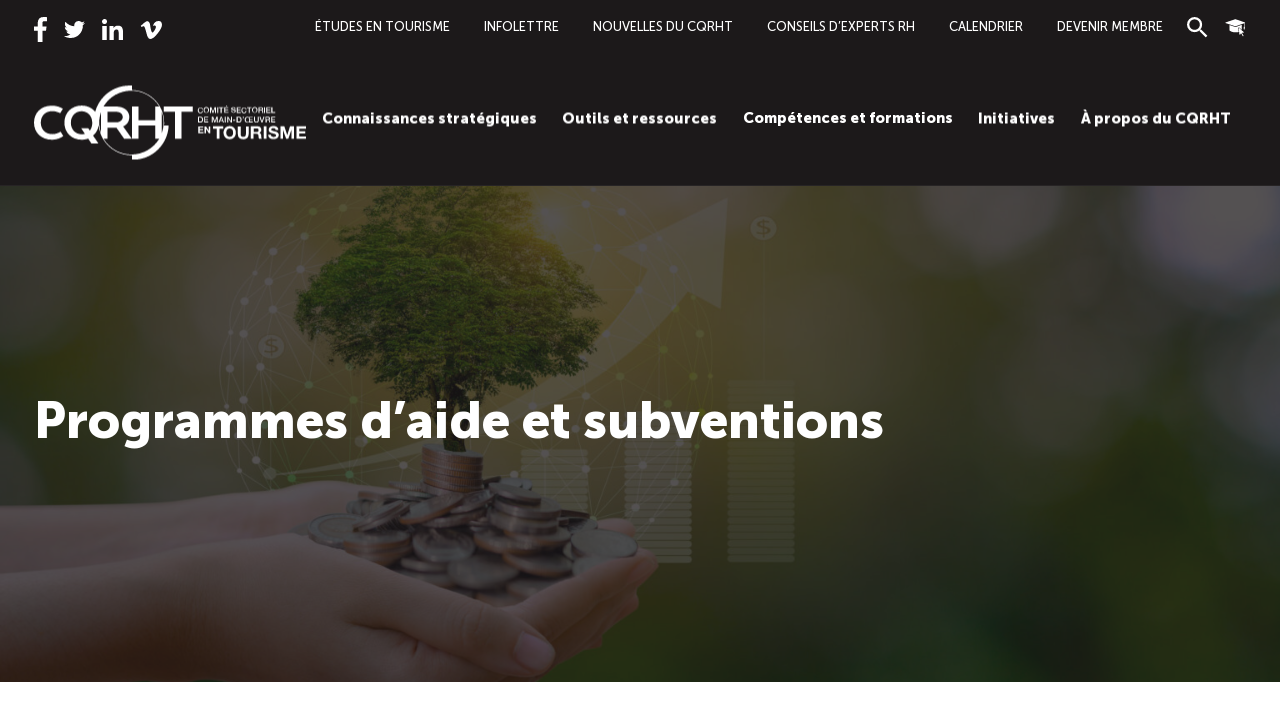

--- FILE ---
content_type: text/html; charset=UTF-8
request_url: https://cqrht.qc.ca/outils-ressources/programmes-subventions/
body_size: 21968
content:
<!doctype html>
<html lang="fr-CA" class="no-js">
  <head>
    <meta charset="utf-8">
    <meta http-equiv="x-ua-compatible" content="ie=edge">
    <meta name="viewport" content="width=device-width, initial-scale=1, shrink-to-fit=no">
    <script>document.documentElement.classList.remove('no-js');document.documentElement.classList.add('has-js');</script>
    <meta name='robots' content='index, follow, max-image-preview:large, max-snippet:-1, max-video-preview:-1' />

<!-- Google Tag Manager for WordPress by gtm4wp.com -->
<script data-cfasync="false" data-pagespeed-no-defer>
	var gtm4wp_datalayer_name = "dataLayer";
	var dataLayer = dataLayer || [];
</script>
<!-- End Google Tag Manager for WordPress by gtm4wp.com -->
	<!-- This site is optimized with the Yoast SEO plugin v19.11 - https://yoast.com/wordpress/plugins/seo/ -->
	<title>Programmes d&#039;aide et subventions - CQRHT</title>
	<link rel="canonical" href="https://cqrht.qc.ca/outils-ressources/programmes-subventions/" />
	<meta property="og:locale" content="fr_CA" />
	<meta property="og:type" content="article" />
	<meta property="og:title" content="Programmes d&#039;aide et subventions - CQRHT" />
	<meta property="og:url" content="https://cqrht.qc.ca/outils-ressources/programmes-subventions/" />
	<meta property="og:site_name" content="CQRHT" />
	<meta property="article:publisher" content="https://www.facebook.com/cqrht/?ref=br_rs" />
	<meta property="article:modified_time" content="2023-07-17T11:38:51+00:00" />
	<meta name="twitter:card" content="summary_large_image" />
	<script type="application/ld+json" class="yoast-schema-graph">{"@context":"https://schema.org","@graph":[{"@type":"WebPage","@id":"https://cqrht.qc.ca/outils-ressources/programmes-subventions/","url":"https://cqrht.qc.ca/outils-ressources/programmes-subventions/","name":"Programmes d'aide et subventions - CQRHT","isPartOf":{"@id":"https://cqrht.qc.ca/#website"},"datePublished":"2020-08-03T21:09:26+00:00","dateModified":"2023-07-17T11:38:51+00:00","breadcrumb":{"@id":"https://cqrht.qc.ca/outils-ressources/programmes-subventions/#breadcrumb"},"inLanguage":"fr-CA","potentialAction":[{"@type":"ReadAction","target":["https://cqrht.qc.ca/outils-ressources/programmes-subventions/"]}]},{"@type":"BreadcrumbList","@id":"https://cqrht.qc.ca/outils-ressources/programmes-subventions/#breadcrumb","itemListElement":[{"@type":"ListItem","position":1,"name":"Accueil","item":"https://cqrht.qc.ca/"},{"@type":"ListItem","position":2,"name":"Outils et ressources","item":"https://cqrht.qc.ca/outils-ressources/"},{"@type":"ListItem","position":3,"name":"Programmes d&rsquo;aide et subventions"}]},{"@type":"WebSite","@id":"https://cqrht.qc.ca/#website","url":"https://cqrht.qc.ca/","name":"CQRHT","description":"La compétence fait la différence","publisher":{"@id":"https://cqrht.qc.ca/#organization"},"potentialAction":[{"@type":"SearchAction","target":{"@type":"EntryPoint","urlTemplate":"https://cqrht.qc.ca/?s={search_term_string}"},"query-input":"required name=search_term_string"}],"inLanguage":"fr-CA"},{"@type":"Organization","@id":"https://cqrht.qc.ca/#organization","name":"CQRHT","url":"https://cqrht.qc.ca/","logo":{"@type":"ImageObject","inLanguage":"fr-CA","@id":"https://cqrht.qc.ca/#/schema/logo/image/","url":"https://cqrht.qc.ca/app/uploads/2021/04/CQRHT_rvb_CS5-1-e1619453531967.png","contentUrl":"https://cqrht.qc.ca/app/uploads/2021/04/CQRHT_rvb_CS5-1-e1619453531967.png","width":1500,"height":720,"caption":"CQRHT"},"image":{"@id":"https://cqrht.qc.ca/#/schema/logo/image/"},"sameAs":["https://www.facebook.com/cqrht/?ref=br_rs"]}]}</script>
	<!-- / Yoast SEO plugin. -->


<link rel='dns-prefetch' href='//cdnjs.cloudflare.com' />
<link rel='dns-prefetch' href='//maxcdn.bootstrapcdn.com' />
<link rel='dns-prefetch' href='//s.w.org' />
		<script type="text/javascript">
			window._wpemojiSettings = {"baseUrl":"https:\/\/s.w.org\/images\/core\/emoji\/13.1.0\/72x72\/","ext":".png","svgUrl":"https:\/\/s.w.org\/images\/core\/emoji\/13.1.0\/svg\/","svgExt":".svg","source":{"concatemoji":"https:\/\/cqrht.qc.ca\/wp-includes\/js\/wp-emoji-release.min.js?ver=5.8.12"}};
			!function(e,a,t){var n,r,o,i=a.createElement("canvas"),p=i.getContext&&i.getContext("2d");function s(e,t){var a=String.fromCharCode;p.clearRect(0,0,i.width,i.height),p.fillText(a.apply(this,e),0,0);e=i.toDataURL();return p.clearRect(0,0,i.width,i.height),p.fillText(a.apply(this,t),0,0),e===i.toDataURL()}function c(e){var t=a.createElement("script");t.src=e,t.defer=t.type="text/javascript",a.getElementsByTagName("head")[0].appendChild(t)}for(o=Array("flag","emoji"),t.supports={everything:!0,everythingExceptFlag:!0},r=0;r<o.length;r++)t.supports[o[r]]=function(e){if(!p||!p.fillText)return!1;switch(p.textBaseline="top",p.font="600 32px Arial",e){case"flag":return s([127987,65039,8205,9895,65039],[127987,65039,8203,9895,65039])?!1:!s([55356,56826,55356,56819],[55356,56826,8203,55356,56819])&&!s([55356,57332,56128,56423,56128,56418,56128,56421,56128,56430,56128,56423,56128,56447],[55356,57332,8203,56128,56423,8203,56128,56418,8203,56128,56421,8203,56128,56430,8203,56128,56423,8203,56128,56447]);case"emoji":return!s([10084,65039,8205,55357,56613],[10084,65039,8203,55357,56613])}return!1}(o[r]),t.supports.everything=t.supports.everything&&t.supports[o[r]],"flag"!==o[r]&&(t.supports.everythingExceptFlag=t.supports.everythingExceptFlag&&t.supports[o[r]]);t.supports.everythingExceptFlag=t.supports.everythingExceptFlag&&!t.supports.flag,t.DOMReady=!1,t.readyCallback=function(){t.DOMReady=!0},t.supports.everything||(n=function(){t.readyCallback()},a.addEventListener?(a.addEventListener("DOMContentLoaded",n,!1),e.addEventListener("load",n,!1)):(e.attachEvent("onload",n),a.attachEvent("onreadystatechange",function(){"complete"===a.readyState&&t.readyCallback()})),(n=t.source||{}).concatemoji?c(n.concatemoji):n.wpemoji&&n.twemoji&&(c(n.twemoji),c(n.wpemoji)))}(window,document,window._wpemojiSettings);
		</script>
		<style type="text/css">
img.wp-smiley,
img.emoji {
	display: inline !important;
	border: none !important;
	box-shadow: none !important;
	height: 1em !important;
	width: 1em !important;
	margin: 0 .07em !important;
	vertical-align: -0.1em !important;
	background: none !important;
	padding: 0 !important;
}
</style>
	<link rel="stylesheet" href="https://cqrht.qc.ca/wp-content/cache/minify/4bc52.css" media="all" />


<link rel='stylesheet' id='font-awesome-css'  href='//maxcdn.bootstrapcdn.com/font-awesome/4.7.0/css/font-awesome.min.css?ver=5.8.12' type='text/css' media='all' />
<link rel="stylesheet" href="https://cqrht.qc.ca/wp-content/cache/minify/c05e3.css" media="all" />

<script src="https://cqrht.qc.ca/wp-content/cache/minify/e8e93.js"></script>




<script type='text/javascript' id='jquery-ui-datepicker-js-after'>
jQuery(document).ready(function(jQuery){jQuery.datepicker.setDefaults({"closeText":"Fermer","currentText":"Aujourd\u2019hui","monthNames":["janvier","f\u00e9vrier","mars","avril","mai","juin","juillet","ao\u00fbt","septembre","octobre","novembre","d\u00e9cembre"],"monthNamesShort":["Jan","F\u00e9v","Mar","Avr","Mai","Juin","Juil","Ao\u00fbt","Sep","Oct","Nov","D\u00e9c"],"nextText":"Suivant","prevText":"Pr\u00e9c\u00e9dent","dayNames":["Dimanche","Lundi","Mardi","Mercredi","Jeudi","Vendredi","Samedi"],"dayNamesShort":["Dim","Lun","Mar","Mer","Jeu","Ven","Sam"],"dayNamesMin":["D","L","M","M","J","V","S"],"dateFormat":"d MM yy","firstDay":0,"isRTL":false});});
</script>
<script src="https://cqrht.qc.ca/wp-content/cache/minify/bd804.js"></script>




<link rel="https://api.w.org/" href="https://cqrht.qc.ca/wp-json/" /><link rel="alternate" type="application/json" href="https://cqrht.qc.ca/wp-json/wp/v2/pages/12611" /><link rel="EditURI" type="application/rsd+xml" title="RSD" href="https://cqrht.qc.ca/xmlrpc.php?rsd" />
<link rel="wlwmanifest" type="application/wlwmanifest+xml" href="https://cqrht.qc.ca/wp-includes/wlwmanifest.xml" /> 
<meta name="generator" content="WordPress 5.8.12" />
<link rel='shortlink' href='https://cqrht.qc.ca/?p=12611' />
<link rel="alternate" type="application/json+oembed" href="https://cqrht.qc.ca/wp-json/oembed/1.0/embed?url=https%3A%2F%2Fcqrht.qc.ca%2Foutils-ressources%2Fprogrammes-subventions%2F" />
<link rel="alternate" type="text/xml+oembed" href="https://cqrht.qc.ca/wp-json/oembed/1.0/embed?url=https%3A%2F%2Fcqrht.qc.ca%2Foutils-ressources%2Fprogrammes-subventions%2F&#038;format=xml" />
<meta name="facebook-domain-verification" content="q6y3fdohgl8xi3ooxrwa669jhni9y3" />
<!-- Google Tag Manager for WordPress by gtm4wp.com -->
<!-- GTM Container placement set to automatic -->
<script data-cfasync="false" data-pagespeed-no-defer>
	var dataLayer_content = {"pagePostType":"page","pagePostType2":"single-page","pagePostAuthor":"Gabriel Vaillancourt"};
	dataLayer.push( dataLayer_content );
</script>
<script data-cfasync="false" data-pagespeed-no-defer>
(function(w,d,s,l,i){w[l]=w[l]||[];w[l].push({'gtm.start':
new Date().getTime(),event:'gtm.js'});var f=d.getElementsByTagName(s)[0],
j=d.createElement(s),dl=l!='dataLayer'?'&l='+l:'';j.async=true;j.src=
'//www.googletagmanager.com/gtm.js?id='+i+dl;f.parentNode.insertBefore(j,f);
})(window,document,'script','dataLayer','GTM-NH3LSCS');
</script>
<!-- End Google Tag Manager for WordPress by gtm4wp.com -->
<!-- Meta Pixel Code -->
<script type='text/javascript'>
!function(f,b,e,v,n,t,s){if(f.fbq)return;n=f.fbq=function(){n.callMethod?
n.callMethod.apply(n,arguments):n.queue.push(arguments)};if(!f._fbq)f._fbq=n;
n.push=n;n.loaded=!0;n.version='2.0';n.queue=[];t=b.createElement(e);t.async=!0;
t.src=v;s=b.getElementsByTagName(e)[0];s.parentNode.insertBefore(t,s)}(window,
document,'script','https://connect.facebook.net/en_US/fbevents.js?v=next');
</script>
<!-- End Meta Pixel Code -->

      <script type='text/javascript'>
        var url = window.location.origin + '?ob=open-bridge';
        fbq('set', 'openbridge', '1396401327363092', url);
      </script>
    <script type='text/javascript'>fbq('init', '1396401327363092', {}, {
    "agent": "wordpress-5.8.12-3.0.16"
})</script><script type='text/javascript'>
    fbq('track', 'PageView', []);
  </script>
<!-- Meta Pixel Code -->
<noscript>
<img height="1" width="1" style="display:none" alt="fbpx"
src="https://www.facebook.com/tr?id=1396401327363092&ev=PageView&noscript=1" />
</noscript>
<!-- End Meta Pixel Code -->
<!-- Start cookieyes banner --> <script id="cookieyes" type="text/javascript" src="https://cdn-cookieyes.com/client_data/c51e102d163dacf87683736f/script.js"></script> <!-- End cookieyes banner --><link rel="icon" href="https://cqrht.qc.ca/wp-content/uploads/2024/02/cropped-favicon-bw-32x32.png" sizes="32x32" />
<link rel="icon" href="https://cqrht.qc.ca/wp-content/uploads/2024/02/cropped-favicon-bw-192x192.png" sizes="192x192" />
<link rel="apple-touch-icon" href="https://cqrht.qc.ca/wp-content/uploads/2024/02/cropped-favicon-bw-180x180.png" />
<meta name="msapplication-TileImage" content="https://cqrht.qc.ca/wp-content/uploads/2024/02/cropped-favicon-bw-270x270.png" />
		<style type="text/css" id="wp-custom-css">
			#contactform {

visibility:hidden;
display:none;
}

#wpforms-submit-51533 {
 cursor: pointer;
    border-style: none;
    display: inline-flex;
    --bg-opacity: 1;
    background-color: #fbb900;
    background-color: rgba(251,185,0,var(--bg-opacity));
    border-radius: 9999px;
    padding: 1rem 4rem;
    text-transform: uppercase;
    font-weight: 700;
    --text-opacity: 1;
    color: #1c191a;
    color: rgba(28,25,26,var(--text-opacity));
    text-align: center;
    line-height: 1;
    align-items: center;
    outline: 2px solid transparent!important;
    outline-offset: 2px!important;
    transition: .2s ease
}
.wpforms-field-large {
    border-radius: 30px !important;
    padding: .75rem 1.5rem !important;
	color: #222222 !important;
}
.wpforms-field-large place {
    border-radius: 30px !important;
    padding: .75rem 1.5rem !important;
}
.wpforms-field-medium {
    border-radius: 20px !important;
    padding: .75rem 1.5rem !important;
}

.menu-meta-navigation-container .menu {
    margin-left: 130px;
}

.autre-poste {
	margin-top: 15px !important;
}
.poste_footer {
	font-size:13px;
}

.extra_drop {
	color: #000;
  text-align: center;
  width: 40%;
  margin: 0 2%;
}
.block_postes {
	z-index: 999;
}
.formation_title {
	font-weight:700;
	font-size:25px;
	text-transform:uppercase;
	margin: 15px 0 5px 0;
}
.formation-item {display: flex; 
            flex-direction: column; 
            justify-content: space-between; }

.formation_type {
	 font-family: "Font Awesome 6 Free";
}
.formation_info {
	background-color:#D4EBEE;
	padding: 5px;
	border-radius:20px;
	text-align:center;
	margin: 15px 0 5px 0;
	font-size:20px;
}
.formation_info span {
	padding-right: 20px;
}

.formation_info .prix {
	font-size:30px;
	font-weight:700;
}

.categorie-text {
	position:absolute;
	margin: 15px 0 0 15px;
	background-color: #FBB900;
	border-radius:20px;
	padding: 7px 15px;
}

.info-formation {
	text-align:center;
	margin:120px 0px 0px 0px;
}
.info-formation span {
	font-size:22px;
	padding-right:15px;
}
.gouv-formation {
	font-size:15px;
	font-style:itlalic;
	margin:40px 0px 50px 0px;
	text-align:center;
}
.gouv-formation div {
	margin-bottom:20px;
}
@media only screen and (max-width: 768px) {

	.extra_drop {
  width: 100%;
  margin: 2% 0%;
}

}		</style>
			</head>

  <body class="page-template page-template-template-custom page page-id-12611 page-child parent-pageid-4924 wp-embed-responsive programmes-subventions">
    
<!-- GTM Container placement set to automatic -->
<!-- Google Tag Manager (noscript) -->
				<noscript><iframe src="https://www.googletagmanager.com/ns.html?id=GTM-NH3LSCS" height="0" width="0" style="display:none;visibility:hidden" aria-hidden="true"></iframe></noscript>
<!-- End Google Tag Manager (noscript) -->    
    <div id="app">
      <div class="search-form-bar fixed transition-transform transform -translate-y-32 duration-500 top-0 left-0 w-full z-50 search-bar bg-black py-3 xl:py-2">
	<div class="container">
		<div class="flex space-x-6">
			<div class="w-full">
				<form role="search" method="get" class="search-form" action="https://cqrht.qc.ca/">
	<label for="S"><span class="screen-reader-text">Search for:</span></label>
	
	<div class="search-wrap relative">
		<input type="search" id="s" class="search-field form-input w-full pr-12" placeholder="Recherche&hellip;" value="" name="s">
		<button type="submit" class="absolute top-0 right-0 cursor-pointer mr-4 mt-4" title="Search"><svg class="w-4 h-auto fill-current" width="18" height="18" viewBox="0 0 18 18" xmlns="http://www.w3.org/2000/svg"><title>search</title><path d="M12.5 11h-.79l-.28-.27A6.471 6.471 0 0013 6.5 6.5 6.5 0 106.5 13c1.61 0 3.09-.59 4.23-1.57l.27.28v.79l5 4.99L17.49 16l-4.99-5zm-6 0C4.01 11 2 8.99 2 6.5S4.01 2 6.5 2 11 4.01 11 6.5 8.99 11 6.5 11z" fill-rule="nonzero"/></svg></button>
	</div>
</form>

			</div>

			<a data-target=".search-bar" data-event="click" data-prevent-default="true" data-stop-propagation="true" data-class-name="transform translate-y-0" href="#closesearch" class="close-icon border-none text-white hover:text-primary flex items-center js-target-toggle">
				<svg class="w-6 h-auto fill-current" width="64" height="64" viewBox="0 0 64 64" xmlns="http://www.w3.org/2000/svg"><title>close</title><path d="M2.624 5.072l1.864-1.857a3 3 0 014.235 0l51.653 51.463a3 3 0 01.142 4.098l-.142.152-1.864 1.857a3 3 0 01-4.235 0L2.624 9.322a3 3 0 01-.142-4.098l.142-.152z"/><path d="M60.376 5.072l-1.864-1.857a3 3 0 00-4.235 0L2.624 54.678a3 3 0 00-.142 4.098l.142.152 1.864 1.857a3 3 0 004.235 0L60.376 9.322a3 3 0 00.142-4.098l-.142-.152z"/></svg>			</a>
		</div>
	</div>
</div>
<header class="banner relative z-40 js-anime-appear">
	<div class="top hidden xl:block py-4 bg-black color-white">
		<div class="container flex justify-between">
			<div class="js-anime-appear-el">
				<div class="menu-reseaux-sociaux-container"><ul id="menu-reseaux-sociaux" class="menu"><li id="menu-item-12178" class="menu-item menu-item-type-custom menu-item-object-custom menu-item-12178"><a target="_blank" rel="noopener" href="https://www.facebook.com/cqrht"><svg class="w-5 h-auto fill-current icon icon-facebook" width="258" height="512" viewBox="0 0 258 512" xmlns="http://www.w3.org/2000/svg"><title>facebook</title><path d="M210.27 85.013h46.74V3.605C248.948 2.496 221.214 0 188.916 0 41.032 0 81.267 167.467 75.379 192H.989v91.008h74.368V512h91.179V283.03h71.36l11.328-91.009h-82.71c4.011-60.245-16.234-107.008 43.755-107.008z" fill-rule="nonzero" /></svg> <span class="sr-only">Facebook</span></a></li>
<li id="menu-item-13948" class="menu-item menu-item-type-custom menu-item-object-custom menu-item-13948"><a target="_blank" rel="noopener" href="https://twitter.com/cqrht"><svg class="w-5 h-auto fill-current icon icon-twitter" width="512" height="416" viewBox="0 0 512 416" xmlns="http://www.w3.org/2000/svg"><title>twitter</title><path d="M512 49.248c-19.04 8.352-39.328 13.888-60.48 16.576 21.76-12.992 38.368-33.408 46.176-58.016-20.288 12.096-42.688 20.64-66.56 25.408C411.872 12.704 384.416 0 354.464 0c-58.112 0-104.896 47.168-104.896 104.992 0 8.32.704 16.32 2.432 23.936-87.264-4.256-164.48-46.08-216.352-109.792C26.592 34.848 21.28 52.832 21.28 72.192c0 36.352 18.72 68.576 46.624 87.232-16.864-.32-33.408-5.216-47.424-12.928v1.152c0 51.008 36.384 93.376 84.096 103.136-8.544 2.336-17.856 3.456-27.52 3.456-6.72 0-13.504-.384-19.872-1.792 13.6 41.568 52.192 72.128 98.08 73.12-35.712 27.936-81.056 44.768-130.144 44.768-8.608 0-16.864-.384-25.12-1.44C46.496 398.88 101.6 416 161.024 416c193.152 0 298.752-160 298.752-298.688 0-4.64-.16-9.12-.384-13.568C480.224 88.96 497.728 70.496 512 49.248z" fill-rule="nonzero" /></svg> <span class="sr-only">Twitter</span></a></li>
<li id="menu-item-12179" class="menu-item menu-item-type-custom menu-item-object-custom menu-item-12179"><a target="_blank" rel="noopener" href="https://www.linkedin.com/company/conseil-qu%C3%A9b%C3%A9cois-des-ressources-humaines-en-tourisme-cqrht-"><svg class="w-5 h-auto fill-current icon icon-linkedin" width="512" height="512" viewBox="0 0 512 512" xmlns="http://www.w3.org/2000/svg"><title>linkedin</title><g fill-rule="nonzero" ><path d="M511.872 512v-.021H512V324.203c0-91.862-19.776-162.624-127.168-162.624-51.627 0-86.272 28.33-100.416 55.189h-1.493v-46.613H181.099v341.824h106.026V342.72c0-44.565 8.448-87.659 63.638-87.659 54.378 0 55.189 50.859 55.189 90.518V512h105.92zM8.448 170.176h106.155V512H8.448zM61.483 0C27.54 0 0 27.541 0 61.483c0 33.941 27.541 62.058 61.483 62.058 33.941 0 61.482-28.117 61.482-62.058C122.944 27.54 95.403 0 61.483 0z"/></g></svg> <span class="sr-only">LinkedIn</span></a></li>
<li id="menu-item-12180" class="menu-item menu-item-type-custom menu-item-object-custom menu-item-12180"><a target="_blank" rel="noopener" href="https://vimeo.com/cqrht"><svg class="w-5 h-auto fill-current icon icon-vimeo" width="24" height="20" viewBox="0 0 24 20" xmlns="http://www.w3.org/2000/svg"><title>vimeo</title><path d="M23.926 4.627c-.103 2.25-1.675 5.332-4.716 9.245C16.066 17.957 13.406 20 11.23 20c-1.348 0-2.49-1.244-3.42-3.732L5.943 9.424C5.25 6.937 4.51 5.69 3.715 5.69c-.173 0-.778.365-1.815 1.09L.812 5.38a300.012 300.012 0 003.374-3.01C5.708 1.055 6.852.363 7.613.294c1.8-.173 2.907 1.057 3.322 3.69.45 2.84.76 4.608.935 5.3.52 2.356 1.09 3.534 1.713 3.534.483 0 1.21-.764 2.18-2.294.97-1.528 1.488-2.692 1.558-3.49.14-1.32-.38-1.98-1.553-1.98-.554 0-1.125.126-1.712.378 1.137-3.722 3.308-5.53 6.513-5.426 2.378.068 3.498 1.61 3.36 4.62l-.003.001z" fill-rule="nonzero"/></svg> <span class="sr-only">Vimeo</span></a></li>
</ul></div>			</div>
			<div class="js-anime-appear-el">
				<div class="menu-meta-navigation-container"><ul id="menu-meta-navigation" class="menu"><li id="menu-item-12626" class="menu-item menu-item-type-custom menu-item-object-custom menu-item-12626"><a href="https://cqrht.qc.ca/etudier-travailler-tourisme/">Études en tourisme</a></li>
<li id="menu-item-24049" class="menu-item menu-item-type-custom menu-item-object-custom menu-item-24049"><a href="https://cqrht.qc.ca/abonnement-a-l-infolettre-du-cqrht">Infolettre</a></li>
<li id="menu-item-33508" class="menu-item menu-item-type-custom menu-item-object-custom menu-item-33508"><a href="https://cqrht.qc.ca/nouvelles/">Nouvelles du CQRHT</a></li>
<li id="menu-item-57745" class="menu-item menu-item-type-post_type menu-item-object-page menu-item-57745"><a href="https://cqrht.qc.ca/conseils-experts-rh/">Conseils d’experts RH</a></li>
<li id="menu-item-31805" class="menu-item menu-item-type-post_type menu-item-object-page menu-item-31805"><a href="https://cqrht.qc.ca/calendrier/">Calendrier</a></li>
<li id="menu-item-47048" class="menu-item menu-item-type-post_type menu-item-object-page menu-item-47048"><a href="https://cqrht.qc.ca/a-propos/devenir-membre/">Devenir membre</a></li>
</ul></div>			</div>
			<div class="js-anime-appear-el">
				<div class="menu-menu-superieur-droit-container"><ul id="menu-menu-superieur-droit" class="menu"><li id="menu-item-12182" class="js-search menu-item menu-item-type-custom menu-item-object-custom menu-item-12182"><a href="#search"><svg class="w-5 h-auto fill-current icon icon-search" width="18" height="18" viewBox="0 0 18 18" xmlns="http://www.w3.org/2000/svg"><title>search</title><path d="M12.5 11h-.79l-.28-.27A6.471 6.471 0 0013 6.5 6.5 6.5 0 106.5 13c1.61 0 3.09-.59 4.23-1.57l.27.28v.79l5 4.99L17.49 16l-4.99-5zm-6 0C4.01 11 2 8.99 2 6.5S4.01 2 6.5 2 11 4.01 11 6.5 8.99 11 6.5 11z" fill-rule="nonzero"/></svg> <span class="sr-only">Recherche</span></a></li>
<li id="menu-item-12181" class="menu-item menu-item-type-custom menu-item-object-custom menu-item-12181"><a target="_blank" rel="noopener" href="https://formations.cqrht.qc.ca/home/index"><svg class="w-5 h-auto fill-current icon icon-formation" version="1.1" id="Calque_3" xmlns="http://www.w3.org/2000/svg" xmlns:xlink="http://www.w3.org/1999/xlink" x="0px" y="0px"
	 viewBox="0 0 333.1 333.1" style="enable-background:new 0 0 333.1 333.1;" xml:space="preserve">
<style type="text/css">
	.st0{fill:none;stroke:#000000;stroke-width:16;stroke-miterlimit:10;}
	.st1{fill:none;}
	.st2{fill:#FFFFFF;}
</style>
<path class="st0" d="M127.8,193.2"/>
<path d="M319.2,91c0-2.4-1.5-4.4-3.7-5.2l-149-51c-1.1-0.4-2.4-0.4-3.5,0l-152.8,51c-2.2,0.7-3.8,2.9-3.8,5.2s1.5,4.5,3.8,5.2
	l152.8,51c0.6,0.2,1.2,0.3,1.7,0.3c0.6,0,1.2-0.1,1.8-0.3l135.9-46.5v52.2c-3.4,1.5-5.8,5-5.8,9c0,2.3,0.8,4.5,2.2,6.1
	c-0.1,0.5-0.2,1-0.2,1.6v22.4c0,3,2.5,5.5,5.5,5.5c2.5,0,4.6-1.7,5.3-3.9c0.1,0,0.3,0,0.4,0c2.8,0,5-2.2,5-5v-21.4
	c1-1.5,1.5-3.3,1.5-5.3c0-4-2.4-7.4-5.8-9V98.4c0-0.1,0-0.2,0-0.4l5.1-1.8C317.7,95.5,319.2,93.4,319.2,91z"/>
<g>
	<path class="st1" d="M294.8,247.4c0.7-0.4,1.3-0.9,1.7-1.6C296.1,246.4,295.5,247,294.8,247.4z"/>
	<path class="st1" d="M287.2,304.1c0.6-0.1,1.1-0.4,1.6-0.6c0.6-0.3,1.2-0.8,1.7-1.3c-0.5,0.5-1,0.9-1.7,1.3
		C288.3,303.7,287.8,303.9,287.2,304.1z"/>
	<path class="st1" d="M291.7,300.5c-0.2,0.4-0.5,0.8-0.7,1.1C291.3,301.3,291.5,300.9,291.7,300.5z"/>
	<path class="st1" d="M234.1,281.5c0.4,0,0.8,0,1.2-0.1C234.9,281.5,234.5,281.5,234.1,281.5L234.1,281.5z"/>
	<path class="st1" d="M297.2,244.4c-0.2,0.5-0.4,1-0.7,1.4C296.8,245.4,297.1,244.9,297.2,244.4z"/>
	<path class="st1" d="M294.8,247.4c-0.7,0.4-1.4,0.7-2.2,0.7C293.4,248,294.1,247.8,294.8,247.4z"/>
	<path class="st1" d="M296.3,239.2c0.3,0.4,0.6,0.9,0.8,1.3C296.9,240,296.6,239.6,296.3,239.2z"/>
	<path d="M220.6,172.5c0.2,0,0.4,0,0.6-0.1C221,172.4,220.8,172.4,220.6,172.5z"/>
	<path d="M222.3,172.5c0.1,0,0.2,0,0.3,0.1C222.5,172.5,222.4,172.5,222.3,172.5z"/>
	<path d="M221.5,172.4C221.4,172.4,221.4,172.4,221.5,172.4c0,0,0.1,0,0.2,0C221.6,172.4,221.5,172.4,221.5,172.4z"/>
	<path d="M219.9,172.6c0.2-0.1,0.3-0.1,0.5-0.1C220.2,172.5,220,172.6,219.9,172.6z"/>
	<path d="M218.9,173c0.2-0.1,0.5-0.2,0.7-0.3C219.4,172.8,219.2,172.9,218.9,173z"/>
	<path d="M216.2,167.7c1.6-0.8,3.5-1.3,5.3-1.3c2.9,0,5.6,1.1,7.8,3l35.5,32.5V126c0-0.5-0.2-0.9-0.6-1.2c-0.4-0.3-0.9-0.3-1.4-0.2
		l-96.1,35.1l-93.3-31.9c-0.5-0.2-1-0.1-1.4,0.2c-0.4,0.3-0.6,0.7-0.6,1.2v84.3c0,0.4,0.2,0.8,0.5,1.1c0.3,0.3,31.6,29.2,96.2,29.2
		c20.4,0,36.7-2,49.7-5l-7.7-59.5C209.4,174.6,211.9,169.9,216.2,167.7z"/>
	<path d="M224.1,173.1c0.1,0,0.2,0.1,0.3,0.1C224.3,173.2,224.2,173.2,224.1,173.1z"/>
	<path d="M223.2,172.7c0.1,0,0.2,0.1,0.3,0.1C223.5,172.8,223.4,172.7,223.2,172.7z"/>
	<path d="M297.1,240.5c-0.2-0.5-0.5-0.9-0.8-1.3c-0.2-0.2-0.4-0.4-0.6-0.6l-31-28.5l-39.5-36.3c-0.2-0.2-0.5-0.4-0.8-0.6
		c-0.1-0.1-0.2-0.1-0.3-0.1c-0.2-0.1-0.4-0.2-0.6-0.3c-0.1,0-0.2-0.1-0.3-0.1c-0.2-0.1-0.4-0.1-0.6-0.2c-0.1,0-0.2,0-0.3-0.1
		c-0.2,0-0.5-0.1-0.7-0.1c-0.1,0-0.2,0-0.2,0c-0.1,0-0.1,0-0.2,0c-0.2,0-0.4,0-0.6,0.1c-0.1,0-0.2,0-0.2,0c-0.2,0-0.4,0.1-0.5,0.1
		c-0.1,0-0.2,0-0.2,0.1c-0.2,0.1-0.5,0.2-0.7,0.3c-1,0.5-1.8,1.4-2.3,2.3c-0.3,0.5-0.4,1-0.5,1.6c-0.1,0.5-0.1,1.1,0,1.7l7.6,58.8
		l5.1,39.4c0.3,2.2,1.9,4,4,4.6c0.2,0.1,0.5,0.1,0.7,0.1s0.5,0,0.7,0c0.4,0,0.8,0,1.2-0.1c1.2-0.3,2.3-1,3.1-2l17.2-22.4l23.7,43.7
		c0.3,0.6,0.7,1.1,1.1,1.6s0.9,0.8,1.5,1.1c1.1,0.6,2.3,1,3.5,1c0.6,0,1.1-0.1,1.7-0.2s1.1-0.4,1.6-0.6c0.6-0.3,1.2-0.8,1.7-1.3
		c0.2-0.2,0.3-0.3,0.5-0.5c0.3-0.4,0.5-0.7,0.7-1.1c1-2,1.1-4.5-0.1-6.6l-23.6-43.4l24.5-2.4c0.8-0.1,1.6-0.3,2.2-0.7
		c0.7-0.4,1.3-0.9,1.7-1.6c0.3-0.4,0.5-0.9,0.7-1.4C297.7,243.1,297.6,241.7,297.1,240.5z"/>
	<path class="st2" d="M255.6,256.9l23.7,43.7c0.3,0.6,0.7,1.1,1.1,1.6c-0.4-0.5-0.8-1-1.1-1.6L255.6,256.9z"/>
	<path class="st2" d="M234.1,281.5L234.1,281.5c-0.2,0-0.5,0-0.7,0C233.6,281.5,233.9,281.5,234.1,281.5z"/>
	<path class="st2" d="M282,303.3c-0.5-0.3-1-0.7-1.5-1.1C281,302.6,281.4,303,282,303.3z"/>
	<polygon class="st2" points="223.6,237.4 228.6,276.7 223.6,237.4 	"/>
	<path class="st2" d="M216,176.9c0.1-0.5,0.3-1.1,0.5-1.6C216.3,175.8,216.1,176.4,216,176.9z"/>
	<path class="st2" d="M221.6,172.4c0.2,0,0.5,0,0.7,0.1C222.1,172.4,221.9,172.4,221.6,172.4z"/>
	<path class="st2" d="M223.6,172.8c0.2,0.1,0.4,0.2,0.6,0.3C224,173,223.8,172.9,223.6,172.8z"/>
	<path class="st2" d="M221.2,172.4c0.1,0,0.1,0,0.2,0C221.3,172.4,221.3,172.4,221.2,172.4z"/>
	<path class="st2" d="M222.7,172.5c0.2,0,0.4,0.1,0.6,0.2C223.1,172.6,222.9,172.6,222.7,172.5z"/>
	<path class="st2" d="M220.4,172.5c0.1,0,0.2,0,0.2,0C220.6,172.5,220.5,172.5,220.4,172.5z"/>
	<path class="st2" d="M219.6,172.7c0.1,0,0.2,0,0.2-0.1C219.8,172.7,219.7,172.7,219.6,172.7z"/>
	<path class="st2" d="M224.4,173.3c0.3,0.2,0.5,0.4,0.8,0.6C224.9,173.6,224.7,173.4,224.4,173.3z"/>
	<path class="st2" d="M216,178.6c-0.1-0.6-0.1-1.1,0-1.7C215.9,177.5,215.9,178,216,178.6l7.6,58.8c0,0,0,0,0,0L216,178.6z"/>
</g>
</svg> <span class="sr-only">Connexion</span></a></li>
</ul></div>			</div>
		</div>
	</div>
	<link rel="stylesheet"href="https://cdnjs.cloudflare.com/ajax/libs/font-awesome/6.5.2/css/all.min.css">
</header>
<nav class="navbar fixed w-full top-0 z-40 xl:z-30 py-6 js-absolute-anim js-anime-appear" backgroundcolor-from="rgba(28, 25, 26, 0)" xl:backgroundcolor-from:value="rgba(28, 25, 26, 0)" xl:backgroundcolor-from:delay="2000" backgroundcolor-to="rgba(28, 25, 26, 1)" xl:backgroundcolor-to="rgba(28, 25, 26, 1)" translatey-from="0rem" translatey-to="0rem" xl:translatey-from="3.5rem" xl:translatey-to="0rem">
	<div class="container flex justify-between items-center">
	    <a class="brand border-none text-white js-anime-appear-el" href="https://cqrht.qc.ca/">
	    	<span class="inline-block align-middle js-absolute-anim" width-from="13rem" width-to="13rem" xl:width-from="16rem" xl:width-to="13rem">
	        	<svg class="w-full h-auto fill-current" xmlns="http://www.w3.org/2000/svg" width="260.6" height="71.5" viewBox="0 0 260.6 71.5"><path d="M157.3 39.5h4.9v1.2h-3.5v1.4h3.2v1.2h-3.2v1.6h3.6v1.2h-5zM163.3 39.5h1.5l2.7 4.4v-4.4h1.4v6.6h-1.4l-2.8-4.4v4.4h-1.4zM175.1 41.7h-3.6v-2.3h9.9v2.3h-3.6v9.8h-2.7zM187.5 39.2c3.7 0 5.9 2.8 5.9 6.4 0 3.5-2.2 6.3-5.9 6.3s-5.9-2.8-5.9-6.3c0-3.6 2.2-6.4 5.9-6.4m0 10.4c2.4 0 3.3-2 3.3-4 0-2.1-.9-4.1-3.3-4.1s-3.3 2-3.3 4.1c0 2 .9 4 3.3 4M205.6 47c0 3.3-1.9 4.9-5.2 4.9-3.3 0-5.1-1.6-5.1-4.9v-7.5h2.7V47c0 1.3.3 2.6 2.5 2.6 1.9 0 2.5-.8 2.5-2.6v-7.5h2.7V47zM207.8 39.4h6.5c2.2 0 3.5 1.5 3.5 3.3 0 1.4-.6 2.5-1.9 3 1.3.3 1.7 1.6 1.8 2.8.1.8 0 2.2.5 2.9h-2.7c-.3-.8-.3-1.9-.4-2.9-.2-1.3-.7-1.8-2-1.8h-2.7v4.7h-2.7v-12zm2.7 5.5h2.9c1.2 0 1.8-.5 1.8-1.7s-.6-1.7-1.8-1.7h-2.9v3.4zM220.1 39.4h2.7v12.1h-2.7zM226.9 47.5c0 1.6 1.3 2.2 2.7 2.2.9 0 2.4-.3 2.4-1.5 0-1.3-1.8-1.5-3.6-2s-3.6-1.2-3.6-3.4c0-2.5 2.3-3.7 4.5-3.7 2.5 0 4.8 1.1 4.8 3.9h-2.6c-.1-1.5-1.1-1.8-2.4-1.8-.8 0-1.8.4-1.8 1.4 0 .9.6 1 3.6 1.8.9.2 3.6.8 3.6 3.5 0 2.2-1.7 3.9-5 3.9-2.7 0-5.2-1.3-5.1-4.3h2.5zM236.1 39.4h3.7l2.8 8.4h.1l2.6-8.4h3.8v12.1h-2.5V43l-3 8.5h-2l-3-8.4v8.4h-2.5zM251.4 39.4h9.1v2.3h-6.4v2.6h5.8v2h-5.8v3h6.5v2.2h-9.2zM160.9 22.7c0-.2-.1-.3-.2-.4l-.3-.3c-.1-.1-.2-.2-.4-.2-.2-.1-.3-.1-.5-.1-.3 0-.5.1-.8.2-.2.1-.4.3-.5.5-.1.2-.2.4-.3.7-.1.3-.1.5-.1.8 0 .3 0 .5.1.8.1.3.2.5.3.7.1.2.3.4.5.5.2.1.5.2.8.2.2 0 .4 0 .6-.1.2-.1.3-.2.4-.3.1-.1.2-.3.3-.5.1-.2.1-.4.1-.6h.9c0 .3-.1.6-.2.9-.1.3-.3.5-.5.7-.2.2-.4.4-.7.5-.3.1-.6.2-.9.2-.4 0-.8-.1-1.1-.2-.3-.2-.6-.4-.8-.6-.2-.3-.4-.6-.5-.9-.1-.3-.2-.7-.2-1.1 0-.4.1-.8.2-1.1.1-.4.3-.7.5-.9.2-.3.5-.5.8-.6.3-.2.7-.2 1.1-.2.3 0 .6 0 .9.1.3.1.5.2.7.4.2.2.4.4.5.6.1.2.2.5.2.8h-.9zM165.1 20.8c.4 0 .8.1 1.1.2.3.2.6.4.8.6.2.3.4.6.5.9.1.3.2.7.2 1.1 0 .4-.1.8-.2 1.1-.1.3-.3.7-.5.9-.2.3-.5.5-.8.6-.3.2-.7.2-1.1.2-.4 0-.8-.1-1.1-.2-.3-.2-.6-.4-.8-.6-.2-.3-.4-.6-.5-.9s-.2-.7-.2-1.1c0-.4.1-.8.2-1.1.1-.3.3-.7.5-.9.2-.3.5-.5.8-.6.3-.1.7-.2 1.1-.2m0 .8c-.3 0-.5.1-.8.2-.2.1-.4.3-.5.5-.1.2-.2.4-.3.7-.1.3-.1.5-.1.8 0 .3 0 .5.1.8.1.3.2.5.3.7.1.2.3.4.5.5.2.1.5.2.8.2.3 0 .5-.1.8-.2.2-.1.4-.3.5-.5.1-.2.2-.4.3-.7.1-.3.1-.5.1-.8 0-.3 0-.5-.1-.8-.1-.3-.2-.5-.3-.7-.1-.2-.3-.4-.5-.5-.2-.1-.5-.2-.8-.2M168.6 21h1.4l1.5 4.3L173 21h1.3v5.5h-.9v-4.3l-1.5 4.3h-.8l-1.6-4.3v4.3h-.9zM175.5 21h1v5.5h-1zM177.1 21h4.5v.8h-1.8v4.7h-1v-4.7h-1.7zM182.2 21h4v.8h-3v1.4h2.8v.8h-2.8v1.6h3.1v.8h-4V21zm2.2-1.7h1l-1.1 1.1h-.6l.7-1.1zM189.8 24.6c0 .2 0 .4.1.5.1.1.2.3.3.4.1.1.3.2.4.2.2 0 .3.1.5.1s.4 0 .5-.1c.1 0 .3-.1.4-.2.1-.1.2-.2.2-.3 0-.1.1-.2.1-.3 0-.2 0-.4-.1-.5-.1-.1-.2-.2-.3-.2-.2-.1-.4-.1-.7-.2-.3-.1-.6-.1-1-.2-.2-.1-.4-.1-.6-.2-.2-.1-.3-.2-.4-.3-.1-.1-.2-.3-.2-.4 0-.1-.1-.3-.1-.4 0-.3.1-.5.2-.7.1-.2.3-.4.5-.5l.6-.3c.2-.1.5-.1.7-.1.3 0 .6 0 .8.1.3.1.5.2.7.3.2.1.3.3.5.5.1.2.2.5.2.8h-1c0-.4-.1-.6-.4-.8-.2-.1-.5-.2-.8-.2h-.3c-.1 0-.2.1-.3.1-.1.1-.2.1-.2.2-.1.1-.1.2-.1.3 0 .2.1.3.2.5.1.1.3.2.5.2 0 0 .1 0 .2.1.1 0 .3.1.5.1s.3.1.5.1.3.1.4.1c.2.1.3.1.5.2l.3.3c.1.1.2.3.2.4 0 .1.1.3.1.4 0 .3-.1.6-.2.8-.1.2-.3.4-.5.5-.2.1-.4.2-.7.3-.3.1-.5.1-.8.1-.3 0-.6 0-.9-.1-.3-.1-.5-.2-.7-.4-.2-.2-.4-.4-.5-.6-.1-.2-.2-.5-.2-.9h.9zM194.2 21h3.9v.8h-3v1.4h2.8v.8h-2.8v1.6h3.1v.9h-4zM202.7 22.7c0-.2-.1-.3-.2-.4l-.3-.3c-.1-.1-.2-.2-.4-.2-.2-.1-.3-.1-.5-.1-.3 0-.5.1-.8.2-.2.1-.4.3-.5.5-.1.2-.2.4-.3.7-.1.3-.1.5-.1.8 0 .3 0 .5.1.8.1.3.2.5.3.7.1.2.3.4.5.5.2.1.5.2.8.2.2 0 .4 0 .6-.1.2-.1.3-.2.4-.3.1-.1.2-.3.3-.5.1-.2.1-.4.1-.6h.9c0 .3-.1.6-.2.9-.1.3-.3.5-.5.7-.2.2-.4.4-.7.5-.3.1-.6.2-.9.2-.4 0-.8-.1-1.1-.2-.3-.2-.6-.4-.8-.6-.2-.3-.4-.6-.5-.9-.1-.3-.2-.7-.2-1.1 0-.4.1-.8.2-1.1.1-.4.3-.7.5-.9.2-.3.5-.5.8-.6.3-.2.7-.2 1.1-.2.3 0 .6 0 .9.1.3.1.5.2.7.4.2.2.4.4.5.6.1.2.2.5.2.8h-.9zM204.1 21h4.4v.8h-1.7v4.7h-1v-4.7h-1.7zM211.5 20.8c.4 0 .8.1 1.1.2.3.2.6.4.8.6.2.3.4.6.5.9.1.3.2.7.2 1.1 0 .4-.1.8-.2 1.1-.1.3-.3.7-.5.9-.2.3-.5.5-.8.6-.3.2-.7.2-1.1.2-.4 0-.8-.1-1.1-.2-.3-.2-.6-.4-.8-.6-.2-.3-.4-.6-.5-.9-.1-.3-.2-.7-.2-1.1 0-.4.1-.8.2-1.1.1-.3.3-.7.5-.9.2-.3.5-.5.8-.6.3-.1.7-.2 1.1-.2m0 .8c-.3 0-.5.1-.8.2-.2.1-.4.3-.5.5-.1.2-.2.4-.3.7-.1.3-.1.5-.1.8 0 .3 0 .5.1.8.1.3.2.5.3.7.1.2.3.4.5.5.2.1.5.2.8.2.3 0 .5-.1.8-.2.2-.1.4-.3.5-.5.1-.2.2-.4.3-.7.1-.3.1-.5.1-.8 0-.3 0-.5-.1-.8-.1-.3-.2-.5-.3-.7-.1-.2-.3-.4-.5-.5-.2-.1-.5-.2-.8-.2M215 21h2.6c.6 0 1.1.1 1.4.4.3.3.5.6.5 1.1 0 .3 0 .5-.1.7-.1.2-.2.3-.3.4-.1.1-.2.2-.3.2-.1 0-.2.1-.2.1.1 0 .2 0 .3.1.1 0 .2.1.3.2.1.1.2.2.2.4.1.1.1.3.1.5 0 .3 0 .6.1.9 0 .3.1.5.2.6h-1c-.1-.1-.1-.2-.1-.4v-.4-.7c0-.2-.1-.3-.2-.5l-.3-.3c-.1-.1-.3-.1-.5-.1H216v2.3h-1V21zm1 2.5h1.6c.3 0 .5-.1.7-.2.2-.1.2-.4.2-.7 0-.2 0-.3-.1-.4-.1-.1-.1-.2-.2-.3-.1-.1-.2-.1-.3-.1H216v1.7zM220.4 21h1v5.5h-1zM222.6 21h3.9v.8h-3v1.4h2.8v.8h-2.8v1.6h3.1v.9h-4zM227.4 21h1v4.6h2.8v.9h-3.8zM157.2 30.2h2.3c.4 0 .8.1 1.1.2.3.1.6.3.8.6.2.2.3.5.4.9.1.3.1.7.1 1.1 0 .4 0 .7-.1 1.1-.1.3-.2.6-.4.9-.2.2-.4.4-.8.6-.3.1-.7.2-1.1.2h-2.3v-5.6zm1 4.7h.9c.4 0 .7 0 .9-.1.2-.1.4-.2.6-.4l.3-.6c0-.2.1-.5.1-.8 0-.3 0-.5-.1-.8 0-.2-.1-.4-.3-.6-.1-.2-.3-.3-.6-.4-.2-.1-.5-.2-.9-.2h-.9v3.9zM163 30.2h3.9v.8h-3v1.5h2.8v.8h-2.8v1.6h3.1v.8h-4zM170.4 30.2h1.3l1.6 4.3 1.4-4.3h1.4v5.5h-.9v-4.2l-1.6 4.2h-.8l-1.5-4.2v4.2h-.9zM178.9 30.2h1l2.1 5.5h-1l-.5-1.5h-2.2l-.5 1.5h-1l2.1-5.5zm-.3 3.3h1.7l-.8-2.4-.9 2.4zM182.8 30.2h1v5.5h-1zM185.1 30.2h1l2.5 4.1h.1v-4.1h.9v5.5h-1l-2.5-4h-.1v4h-.9zM190.7 33.2h2.2v.8h-2.2zM194.1 30.2h2.3c.4 0 .8.1 1.1.2.3.1.6.3.8.6.2.2.3.5.4.9.1.3.1.7.1 1.1 0 .4 0 .7-.1 1.1-.1.3-.2.6-.4.9-.2.2-.4.4-.8.6-.3.1-.7.2-1.1.2h-2.3v-5.6zm1 4.7h.9c.4 0 .7 0 .9-.1.2-.1.4-.2.6-.4l.3-.6c0-.2.1-.5.1-.8 0-.3 0-.5-.1-.8 0-.2-.1-.4-.3-.6-.1-.2-.3-.3-.6-.4-.2-.1-.5-.2-.9-.2h-.9v3.9zM199.9 31.9c.2 0 .3-.1.4-.2.1-.1.1-.3.1-.5h-.5v-1h1v1c0 .3-.1.6-.3.8-.2.2-.4.3-.7.4v-.5zM206.8 32.5h2.6v.8h-2.6v1.6h2.9v.8h-3.8v-.5c-.2.2-.4.4-.7.5-.2.1-.5.2-.8.2-.4 0-.8-.1-1.1-.2-.3-.2-.6-.4-.8-.6-.2-.3-.4-.6-.5-.9-.1-.3-.2-.7-.2-1.1 0-.4.1-.8.2-1.1.1-.4.3-.7.5-.9.2-.3.5-.5.8-.6.3-.2.7-.2 1.1-.2.3 0 .5 0 .8.1.2.1.4.2.6.4v-.4h3.8v.6h-2.9v1.5zm-.9-.5c0-.1 0-.3-.1-.4-.1-.1-.1-.3-.2-.4-.1-.1-.2-.2-.4-.2-.2-.1-.4-.1-.6-.1-.3 0-.5.1-.8.2-.2.1-.4.3-.5.5-.1.2-.2.4-.3.7-.1.3-.1.5-.1.8 0 .3 0 .5.1.8.1.2.2.5.3.7.1.2.3.4.5.5.2.1.5.2.8.2.2 0 .4 0 .6-.1.2-.1.3-.1.4-.2l.3-.3c.1-.1.1-.2.1-.4V32zM210.8 30.2h1V34c0 .2.1.4.2.5.1.2.2.3.4.4.2.1.4.1.7.1.3 0 .6 0 .7-.1.2-.1.3-.2.4-.4.1-.2.1-.3.2-.5V30.2h1v3.5c0 .4-.1.7-.2.9-.1.3-.3.5-.5.7-.2.2-.4.3-.7.4-.3.1-.6.1-.9.1-.3 0-.6 0-.9-.1-.3-.1-.5-.2-.7-.4-.2-.2-.3-.4-.5-.7-.1-.3-.2-.6-.2-.9v-3.5zM216 30.2h1l1.4 4.4 1.4-4.4h1l-1.9 5.5h-1zM221.6 30.2h2.6c.6 0 1.1.1 1.4.4.3.3.5.6.5 1.1 0 .3 0 .5-.1.7-.1.2-.2.3-.3.4-.1.1-.2.2-.3.2-.1 0-.2.1-.2.1.1 0 .2 0 .3.1.1 0 .2.1.3.2.1.1.2.2.2.4.1.1.1.3.1.5 0 .3 0 .6.1.9 0 .3.1.5.2.6h-1c-.1-.1-.1-.2-.1-.4V35v-.7c0-.2-.1-.3-.2-.5l-.3-.3c-.1-.1-.3-.1-.5-.1h-1.4v2.3h-1v-5.5zm.9 2.5h1.6c.3 0 .5-.1.7-.2.2-.1.2-.4.2-.7 0-.2 0-.3-.1-.4-.1-.1-.1-.2-.2-.3-.1-.1-.2-.1-.3-.1h-2v1.7zM227.2 30.2h4v.8h-3v1.5h2.7v.8h-2.7v1.6h3v.8h-4zM124.3 20.2v5.1h10.8v26.1h6.2V25.3H152v-5.1zM17.6 47c-6.7 0-11.1-4.5-11.1-11.1 0-6.7 4.5-11.1 11.1-11.1 4.1 0 7.4 2 7.4 2l2.7-4.2s-4-3.1-10.5-3.1C6.9 19.4 0 26.3 0 35.9c0 9.6 6.9 16.5 17.2 16.5 6.7 0 10.9-3.6 10.9-3.6l-2.7-4.2S22.1 47 17.6 47M124.6 38.5c.1-.9.1-1.8.1-2.7 0-3.9-.7-7.7-2.1-11.3-.6-1.5-1.3-3-2.1-4.4-5.5-9.5-15.7-15.5-26.7-15.7V.1C84.4-.5 74.7 2.8 67.5 10c-4.4 4.4-7.4 9.7-8.9 15.4-2.9-3.7-7.5-6-13-6-9.6 0-16.5 6.9-16.5 16.5S36 52.4 45.6 52.4h.7c3.2-.1 5.6-1.1 5.6-1.1L55 56h6.7l-5.1-7.6s3.7-2.8 5-8.2c.2-.6.3-1.3.4-1.9.2 3 .9 5.9 1.9 8.7.6 1.6 1.4 3.2 2.3 4.8 5.6 9.6 16 15.6 27.1 15.6h.5v4.3c9.1.3 18.3-3 25.2-10 6.4-6.4 9.7-14.7 10-23h-4.4zm-71.1 5l-1.6-2.2H45.2l1.1 1.7 2.5 3.7s-1 .3-2.5.4h-.7c-5.8 0-10.3-4.5-10.3-11.1 0-6.7 4.5-11.1 10.3-11.1 5.7 0 10.1 4.4 10.2 10.9v.2c.1 4.8-2.3 7.5-2.3 7.5m10.7-7.8V45.9c-1.1-3.3-1.7-6.7-1.7-10.1 0-3.5.6-6.9 1.7-10.1v10zm29.1 31c-10.9 0-21-5.8-26.6-15.2h3.6V40.8H79l2.3 3.3 5.1 7.4h7.4l-5.2-7.4-3.1-4.4v-.2s5.8-2.2 5.8-8.9c0-5.1-3.5-9.2-10.1-10.1-.9-.1-1.9-.2-2.9-.2H66.6C72.1 10.8 82.3 5 93.3 5c10.9 0 21.1 5.9 26.7 15.3h-3.9v13.2h-16V20.3h-6.2V51.5h6.2V38.6h16.1v12.9h3.8c-5.7 9.4-15.8 15.2-26.7 15.2m-22.9-31V25.4h8.1c4.2 0 6.5 2.2 6.5 5.1 0 2.5-2.2 5.1-6.5 5.1h-8.1zm52 10.4V25.4c1.2 3.3 1.8 6.8 1.8 10.3 0 3.6-.7 7.1-1.8 10.4"/></svg>	    	</span>
	    </a>

	    <a class="nav-button js-toggle-nav inline-flex w-10 xl:hidden border-0 text-primary hover:text-white" href="#gonav"><svg class="w-12 h-auto fill-current" width="60px" height="46px" viewBox="0 0 60 46" version="1.1" xmlns="http://www.w3.org/2000/svg" xmlns:xlink="http://www.w3.org/1999/xlink">
<path d="M3.43498274,0 L56.5650173,0 C58.4617207,0 60,1.56659276 60,3.50051737 C60,5.43340724 58.4617207,7 56.5650173,7 L3.43498274,7 C1.53726393,7 0,5.43340724 0,3.50051737 C0,1.56659276 1.53726393,0 3.43498274,0 Z" id="Path"></path>
<path d="M3.43498274,19.5 L56.5650173,19.5 C58.4617207,19.5 60,21.0665928 60,23.0005174 C60,24.9334072 58.4617207,26.5 56.5650173,26.5 L3.43498274,26.5 C1.53726393,26.5 0,24.9334072 0,23.0005174 C0,21.0665928 1.53726393,19.5 3.43498274,19.5 Z" id="Path-Copy"></path>
<path d="M3.43498274,39 L56.5650173,39 C58.4617207,39 60,40.5665928 60,42.5005174 C60,44.4334072 58.4617207,46 56.5650173,46 L3.43498274,46 C1.53726393,46 0,44.4334072 0,42.5005174 C0,40.5665928 1.53726393,39 3.43498274,39 Z" id="Path-Copy-2"></path>
</svg></a>

	    	        <ul id="menu-navigation-principale" class="hidden xl:flex nav-main mt-4"><li id="menu-item-12968" class="menu-item menu-item-type-post_type menu-item-object-page menu-item-has-children menu-item-12968"><a href="https://cqrht.qc.ca/connaissances-strategiques/">Connaissances stratégiques</a>
<ul class="sub-menu">
	<li id="menu-item-57736" class="menu-item menu-item-type-post_type menu-item-object-page menu-item-57736"><a href="https://cqrht.qc.ca/pole-intelligence-du-marche-du-travail-imt/">Informations sur le marché du travail (IMT)</a></li>
	<li id="menu-item-50402" class="menu-item menu-item-type-post_type menu-item-object-page menu-item-50402"><a href="https://cqrht.qc.ca/connaissances-strategiques/50219-2/">Tableaux de bord de l’industrie touristique</a></li>
	<li id="menu-item-19419" class="menu-item menu-item-type-post_type menu-item-object-page menu-item-19419"><a href="https://cqrht.qc.ca/connaissances-strategiques/tourisme-main-oeuvre/">Main-d&#8217;oeuvre en tourisme</a></li>
	<li id="menu-item-46188" class="menu-item menu-item-type-post_type menu-item-object-page menu-item-46188"><a href="https://cqrht.qc.ca/connaissances-strategiques/creation-dun-pole-dexpertise-en-intelligence-du-marche-du-travail/">Le pôle IMT</a></li>
	<li id="menu-item-19407" class="menu-item menu-item-type-custom menu-item-object-custom menu-item-19407"><a href="https://cqrht.qc.ca/connaissances-strategiques/#Repertoire-IMT">Répertoire des publications</a></li>
	<li id="menu-item-19409" class="menu-item menu-item-type-post_type menu-item-object-page menu-item-19409"><a href="https://cqrht.qc.ca/connaissances-strategiques/saisonnalite-emplois/">Saisonnalité des emplois</a></li>
</ul>
</li>
<li id="menu-item-12627" class="menu-item menu-item-type-post_type menu-item-object-page current-page-ancestor current-menu-ancestor current-menu-parent current-page-parent current_page_parent current_page_ancestor menu-item-has-children menu-item-12627"><a href="https://cqrht.qc.ca/outils-ressources/">Outils et ressources</a>
<ul class="sub-menu">
	<li id="menu-item-43828" class="menu-item menu-item-type-custom menu-item-object-custom menu-item-43828"><a target="_blank" rel="noopener" href="https://cqrht-catalogue-rh.zohoecommerce.ca/">Portail RH</a></li>
	<li id="menu-item-57737" class="menu-item menu-item-type-post_type menu-item-object-page menu-item-57737"><a href="https://cqrht.qc.ca/descriptions-de-taches/">Descriptions de fonction</a></li>
	<li id="menu-item-34772" class="menu-item menu-item-type-post_type menu-item-object-page menu-item-34772"><a href="https://cqrht.qc.ca/outils-ressources/balados/">Balados</a></li>
	<li id="menu-item-19646" class="menu-item menu-item-type-post_type menu-item-object-page menu-item-19646"><a href="https://cqrht.qc.ca/outils-ressources/diffusion-offres-emploi/">Diffusion d&#8217;offres d&#8217;emploi en ligne</a></li>
	<li id="menu-item-12631" class="menu-item menu-item-type-post_type menu-item-object-page current-menu-item page_item page-item-12611 current_page_item menu-item-12631"><a href="https://cqrht.qc.ca/outils-ressources/programmes-subventions/" aria-current="page">Programmes d’aide et subventions</a></li>
	<li id="menu-item-12636" class="menu-item menu-item-type-post_type menu-item-object-page menu-item-12636"><a href="https://cqrht.qc.ca/outils-ressources/recrutement-international/">Recrutement de travailleurs étrangers</a></li>
	<li id="menu-item-12632" class="menu-item menu-item-type-post_type menu-item-object-page menu-item-12632"><a href="https://cqrht.qc.ca/outils-ressources/ressources-marche-travail/">Ressources d’aide sur le marché du travail</a></li>
</ul>
</li>
<li id="menu-item-12273" class="menu-item menu-item-type-custom menu-item-object-custom menu-item-has-children menu-item-12273"><a href="https://cqrht.qc.ca/formations-competences">Compétences et formations</a>
<ul class="sub-menu">
	<li id="menu-item-47280" class="menu-item menu-item-type-post_type menu-item-object-page menu-item-47280"><a href="https://cqrht.qc.ca/formations-en-ligne/">Formations en ligne</a></li>
	<li id="menu-item-12638" class="menu-item menu-item-type-post_type menu-item-object-page menu-item-12638"><a href="https://cqrht.qc.ca/formations-competences/reconnaissance-competences/">Reconnaissance des compétences (RCMO)</a></li>
	<li id="menu-item-12639" class="menu-item menu-item-type-post_type menu-item-object-page menu-item-12639"><a href="https://cqrht.qc.ca/formations-competences/apprentissage-millieu-travail/">Apprentissage en milieu de travail (PAMT)</a></li>
	<li id="menu-item-19505" class="menu-item menu-item-type-post_type menu-item-object-page menu-item-19505"><a href="https://cqrht.qc.ca/formations-competences/reconnaissance-aquis/">Bilan et reconnaissance des acquis (RAC)</a></li>
	<li id="menu-item-19642" class="menu-item menu-item-type-post_type menu-item-object-page menu-item-19642"><a href="https://cqrht.qc.ca/formations-competences/formation-sur-mesure/">Formation sur mesure</a></li>
	<li id="menu-item-12640" class="menu-item menu-item-type-post_type menu-item-object-page menu-item-12640"><a href="https://cqrht.qc.ca/formations-competences/emerit/">Programme de formation EMERIT</a></li>
</ul>
</li>
<li id="menu-item-19535" class="menu-item menu-item-type-post_type menu-item-object-page menu-item-has-children menu-item-19535"><a href="https://cqrht.qc.ca/initiatives/">Initiatives</a>
<ul class="sub-menu">
	<li id="menu-item-57734" class="menu-item menu-item-type-post_type menu-item-object-page menu-item-57734"><a href="https://cqrht.qc.ca/valorisation-des-metiers-et-carrieres-en-tourisme/">Valorisation des métiers et carrières en tourisme</a></li>
	<li id="menu-item-58029" class="menu-item menu-item-type-post_type menu-item-object-page menu-item-58029"><a href="https://cqrht.qc.ca/programme-de-francisation-pour-les-entreprises-touristiques/">Programme de francisation pour les entreprises touristiques</a></li>
	<li id="menu-item-57803" class="menu-item menu-item-type-custom menu-item-object-custom menu-item-57803"><a href="https://boomerang-emplois.com/">Boomerang &#8211; Partage de ressources</a></li>
	<li id="menu-item-19538" class="menu-item menu-item-type-post_type menu-item-object-page menu-item-has-children menu-item-19538"><a href="https://cqrht.qc.ca/initiatives/saisonnalite/">Saisonnalité</a>
	<ul class="sub-menu">
		<li id="menu-item-57735" class="menu-item menu-item-type-post_type menu-item-object-page menu-item-57735"><a href="https://cqrht.qc.ca/connaissances-strategiques/chantier-sur-la-saisonnalite-emplois/">Chantier sur la saisonnalité</a></li>
	</ul>
</li>
	<li id="menu-item-39196" class="menu-item menu-item-type-post_type menu-item-object-page menu-item-39196"><a href="https://cqrht.qc.ca/initiatives/bassins-main-doeuvre-disponibles/">Bassins de main-d&#8217;oeuvre diversifiés</a></li>
</ul>
</li>
<li id="menu-item-57738" class="menu-item menu-item-type-post_type menu-item-object-page menu-item-has-children menu-item-57738"><a href="https://cqrht.qc.ca/a-propos/">À propos du CQRHT</a>
<ul class="sub-menu">
	<li id="menu-item-57749" class="menu-item menu-item-type-post_type menu-item-object-page menu-item-57749"><a href="https://cqrht.qc.ca/a-propos/ca-equipe/">Conseil d’administration et équipe</a></li>
	<li id="menu-item-57748" class="menu-item menu-item-type-post_type menu-item-object-page menu-item-57748"><a href="https://cqrht.qc.ca/a-propos/travailler-cqrht/">Travailler au CQRHT</a></li>
	<li id="menu-item-57747" class="menu-item menu-item-type-post_type menu-item-object-page menu-item-57747"><a href="https://cqrht.qc.ca/nous-joindre/">Nous joindre</a></li>
</ul>
</li>
</ul>
	    
	    <div class="navbar-side hidden xl:flex overflow-hidden opacity-0 js-absolute-anim" width-from="0rem" xl:width-from="0rem" width-to="3.5rem" xl:width-to="3.5rem" opacity-from="0" xl:opacity-from="0" opacity-to="1" xl:opacity-to="1">
	    	<div class="menu-menu-superieur-droit-container"><ul id="menu-menu-superieur-droit-1" class="menu"><li class="js-search menu-item menu-item-type-custom menu-item-object-custom menu-item-12182"><a href="#search"><svg class="w-5 h-auto fill-current icon icon-search" width="18" height="18" viewBox="0 0 18 18" xmlns="http://www.w3.org/2000/svg"><title>search</title><path d="M12.5 11h-.79l-.28-.27A6.471 6.471 0 0013 6.5 6.5 6.5 0 106.5 13c1.61 0 3.09-.59 4.23-1.57l.27.28v.79l5 4.99L17.49 16l-4.99-5zm-6 0C4.01 11 2 8.99 2 6.5S4.01 2 6.5 2 11 4.01 11 6.5 8.99 11 6.5 11z" fill-rule="nonzero"/></svg> <span class="sr-only">Recherche</span></a></li>
<li class="menu-item menu-item-type-custom menu-item-object-custom menu-item-12181"><a target="_blank" rel="noopener" href="https://formations.cqrht.qc.ca/home/index"><svg class="w-5 h-auto fill-current icon icon-formation" version="1.1" id="Calque_3" xmlns="http://www.w3.org/2000/svg" xmlns:xlink="http://www.w3.org/1999/xlink" x="0px" y="0px"
	 viewBox="0 0 333.1 333.1" style="enable-background:new 0 0 333.1 333.1;" xml:space="preserve">
<style type="text/css">
	.st0{fill:none;stroke:#000000;stroke-width:16;stroke-miterlimit:10;}
	.st1{fill:none;}
	.st2{fill:#FFFFFF;}
</style>
<path class="st0" d="M127.8,193.2"/>
<path d="M319.2,91c0-2.4-1.5-4.4-3.7-5.2l-149-51c-1.1-0.4-2.4-0.4-3.5,0l-152.8,51c-2.2,0.7-3.8,2.9-3.8,5.2s1.5,4.5,3.8,5.2
	l152.8,51c0.6,0.2,1.2,0.3,1.7,0.3c0.6,0,1.2-0.1,1.8-0.3l135.9-46.5v52.2c-3.4,1.5-5.8,5-5.8,9c0,2.3,0.8,4.5,2.2,6.1
	c-0.1,0.5-0.2,1-0.2,1.6v22.4c0,3,2.5,5.5,5.5,5.5c2.5,0,4.6-1.7,5.3-3.9c0.1,0,0.3,0,0.4,0c2.8,0,5-2.2,5-5v-21.4
	c1-1.5,1.5-3.3,1.5-5.3c0-4-2.4-7.4-5.8-9V98.4c0-0.1,0-0.2,0-0.4l5.1-1.8C317.7,95.5,319.2,93.4,319.2,91z"/>
<g>
	<path class="st1" d="M294.8,247.4c0.7-0.4,1.3-0.9,1.7-1.6C296.1,246.4,295.5,247,294.8,247.4z"/>
	<path class="st1" d="M287.2,304.1c0.6-0.1,1.1-0.4,1.6-0.6c0.6-0.3,1.2-0.8,1.7-1.3c-0.5,0.5-1,0.9-1.7,1.3
		C288.3,303.7,287.8,303.9,287.2,304.1z"/>
	<path class="st1" d="M291.7,300.5c-0.2,0.4-0.5,0.8-0.7,1.1C291.3,301.3,291.5,300.9,291.7,300.5z"/>
	<path class="st1" d="M234.1,281.5c0.4,0,0.8,0,1.2-0.1C234.9,281.5,234.5,281.5,234.1,281.5L234.1,281.5z"/>
	<path class="st1" d="M297.2,244.4c-0.2,0.5-0.4,1-0.7,1.4C296.8,245.4,297.1,244.9,297.2,244.4z"/>
	<path class="st1" d="M294.8,247.4c-0.7,0.4-1.4,0.7-2.2,0.7C293.4,248,294.1,247.8,294.8,247.4z"/>
	<path class="st1" d="M296.3,239.2c0.3,0.4,0.6,0.9,0.8,1.3C296.9,240,296.6,239.6,296.3,239.2z"/>
	<path d="M220.6,172.5c0.2,0,0.4,0,0.6-0.1C221,172.4,220.8,172.4,220.6,172.5z"/>
	<path d="M222.3,172.5c0.1,0,0.2,0,0.3,0.1C222.5,172.5,222.4,172.5,222.3,172.5z"/>
	<path d="M221.5,172.4C221.4,172.4,221.4,172.4,221.5,172.4c0,0,0.1,0,0.2,0C221.6,172.4,221.5,172.4,221.5,172.4z"/>
	<path d="M219.9,172.6c0.2-0.1,0.3-0.1,0.5-0.1C220.2,172.5,220,172.6,219.9,172.6z"/>
	<path d="M218.9,173c0.2-0.1,0.5-0.2,0.7-0.3C219.4,172.8,219.2,172.9,218.9,173z"/>
	<path d="M216.2,167.7c1.6-0.8,3.5-1.3,5.3-1.3c2.9,0,5.6,1.1,7.8,3l35.5,32.5V126c0-0.5-0.2-0.9-0.6-1.2c-0.4-0.3-0.9-0.3-1.4-0.2
		l-96.1,35.1l-93.3-31.9c-0.5-0.2-1-0.1-1.4,0.2c-0.4,0.3-0.6,0.7-0.6,1.2v84.3c0,0.4,0.2,0.8,0.5,1.1c0.3,0.3,31.6,29.2,96.2,29.2
		c20.4,0,36.7-2,49.7-5l-7.7-59.5C209.4,174.6,211.9,169.9,216.2,167.7z"/>
	<path d="M224.1,173.1c0.1,0,0.2,0.1,0.3,0.1C224.3,173.2,224.2,173.2,224.1,173.1z"/>
	<path d="M223.2,172.7c0.1,0,0.2,0.1,0.3,0.1C223.5,172.8,223.4,172.7,223.2,172.7z"/>
	<path d="M297.1,240.5c-0.2-0.5-0.5-0.9-0.8-1.3c-0.2-0.2-0.4-0.4-0.6-0.6l-31-28.5l-39.5-36.3c-0.2-0.2-0.5-0.4-0.8-0.6
		c-0.1-0.1-0.2-0.1-0.3-0.1c-0.2-0.1-0.4-0.2-0.6-0.3c-0.1,0-0.2-0.1-0.3-0.1c-0.2-0.1-0.4-0.1-0.6-0.2c-0.1,0-0.2,0-0.3-0.1
		c-0.2,0-0.5-0.1-0.7-0.1c-0.1,0-0.2,0-0.2,0c-0.1,0-0.1,0-0.2,0c-0.2,0-0.4,0-0.6,0.1c-0.1,0-0.2,0-0.2,0c-0.2,0-0.4,0.1-0.5,0.1
		c-0.1,0-0.2,0-0.2,0.1c-0.2,0.1-0.5,0.2-0.7,0.3c-1,0.5-1.8,1.4-2.3,2.3c-0.3,0.5-0.4,1-0.5,1.6c-0.1,0.5-0.1,1.1,0,1.7l7.6,58.8
		l5.1,39.4c0.3,2.2,1.9,4,4,4.6c0.2,0.1,0.5,0.1,0.7,0.1s0.5,0,0.7,0c0.4,0,0.8,0,1.2-0.1c1.2-0.3,2.3-1,3.1-2l17.2-22.4l23.7,43.7
		c0.3,0.6,0.7,1.1,1.1,1.6s0.9,0.8,1.5,1.1c1.1,0.6,2.3,1,3.5,1c0.6,0,1.1-0.1,1.7-0.2s1.1-0.4,1.6-0.6c0.6-0.3,1.2-0.8,1.7-1.3
		c0.2-0.2,0.3-0.3,0.5-0.5c0.3-0.4,0.5-0.7,0.7-1.1c1-2,1.1-4.5-0.1-6.6l-23.6-43.4l24.5-2.4c0.8-0.1,1.6-0.3,2.2-0.7
		c0.7-0.4,1.3-0.9,1.7-1.6c0.3-0.4,0.5-0.9,0.7-1.4C297.7,243.1,297.6,241.7,297.1,240.5z"/>
	<path class="st2" d="M255.6,256.9l23.7,43.7c0.3,0.6,0.7,1.1,1.1,1.6c-0.4-0.5-0.8-1-1.1-1.6L255.6,256.9z"/>
	<path class="st2" d="M234.1,281.5L234.1,281.5c-0.2,0-0.5,0-0.7,0C233.6,281.5,233.9,281.5,234.1,281.5z"/>
	<path class="st2" d="M282,303.3c-0.5-0.3-1-0.7-1.5-1.1C281,302.6,281.4,303,282,303.3z"/>
	<polygon class="st2" points="223.6,237.4 228.6,276.7 223.6,237.4 	"/>
	<path class="st2" d="M216,176.9c0.1-0.5,0.3-1.1,0.5-1.6C216.3,175.8,216.1,176.4,216,176.9z"/>
	<path class="st2" d="M221.6,172.4c0.2,0,0.5,0,0.7,0.1C222.1,172.4,221.9,172.4,221.6,172.4z"/>
	<path class="st2" d="M223.6,172.8c0.2,0.1,0.4,0.2,0.6,0.3C224,173,223.8,172.9,223.6,172.8z"/>
	<path class="st2" d="M221.2,172.4c0.1,0,0.1,0,0.2,0C221.3,172.4,221.3,172.4,221.2,172.4z"/>
	<path class="st2" d="M222.7,172.5c0.2,0,0.4,0.1,0.6,0.2C223.1,172.6,222.9,172.6,222.7,172.5z"/>
	<path class="st2" d="M220.4,172.5c0.1,0,0.2,0,0.2,0C220.6,172.5,220.5,172.5,220.4,172.5z"/>
	<path class="st2" d="M219.6,172.7c0.1,0,0.2,0,0.2-0.1C219.8,172.7,219.7,172.7,219.6,172.7z"/>
	<path class="st2" d="M224.4,173.3c0.3,0.2,0.5,0.4,0.8,0.6C224.9,173.6,224.7,173.4,224.4,173.3z"/>
	<path class="st2" d="M216,178.6c-0.1-0.6-0.1-1.1,0-1.7C215.9,177.5,215.9,178,216,178.6l7.6,58.8c0,0,0,0,0,0L216,178.6z"/>
</g>
</svg> <span class="sr-only">Connexion</span></a></li>
</ul></div>	    </div>
    </div>
</nav>
<div class="nav-wrap max-h-full fixed top-0 z-30 bg-black text-white block h-0 w-full overflow-auto block xl:hidden js-anime-appear">
	<div class="nav-wrap-inner pt-26">
		<ul id="menu-navigation-principale-1" class="nav-list"><li class="menu-item menu-item-type-post_type menu-item-object-page menu-item-has-children menu-item-12968"><a href="https://cqrht.qc.ca/connaissances-strategiques/">Connaissances stratégiques</a>
<ul class="sub-menu">
	<li class="menu-item menu-item-type-post_type menu-item-object-page menu-item-57736"><a href="https://cqrht.qc.ca/pole-intelligence-du-marche-du-travail-imt/">Informations sur le marché du travail (IMT)</a></li>
	<li class="menu-item menu-item-type-post_type menu-item-object-page menu-item-50402"><a href="https://cqrht.qc.ca/connaissances-strategiques/50219-2/">Tableaux de bord de l’industrie touristique</a></li>
	<li class="menu-item menu-item-type-post_type menu-item-object-page menu-item-19419"><a href="https://cqrht.qc.ca/connaissances-strategiques/tourisme-main-oeuvre/">Main-d&#8217;oeuvre en tourisme</a></li>
	<li class="menu-item menu-item-type-post_type menu-item-object-page menu-item-46188"><a href="https://cqrht.qc.ca/connaissances-strategiques/creation-dun-pole-dexpertise-en-intelligence-du-marche-du-travail/">Le pôle IMT</a></li>
	<li class="menu-item menu-item-type-custom menu-item-object-custom menu-item-19407"><a href="https://cqrht.qc.ca/connaissances-strategiques/#Repertoire-IMT">Répertoire des publications</a></li>
	<li class="menu-item menu-item-type-post_type menu-item-object-page menu-item-19409"><a href="https://cqrht.qc.ca/connaissances-strategiques/saisonnalite-emplois/">Saisonnalité des emplois</a></li>
</ul>
</li>
<li class="menu-item menu-item-type-post_type menu-item-object-page current-page-ancestor current-menu-ancestor current-menu-parent current-page-parent current_page_parent current_page_ancestor menu-item-has-children menu-item-12627"><a href="https://cqrht.qc.ca/outils-ressources/">Outils et ressources</a>
<ul class="sub-menu">
	<li class="menu-item menu-item-type-custom menu-item-object-custom menu-item-43828"><a target="_blank" rel="noopener" href="https://cqrht-catalogue-rh.zohoecommerce.ca/">Portail RH</a></li>
	<li class="menu-item menu-item-type-post_type menu-item-object-page menu-item-57737"><a href="https://cqrht.qc.ca/descriptions-de-taches/">Descriptions de fonction</a></li>
	<li class="menu-item menu-item-type-post_type menu-item-object-page menu-item-34772"><a href="https://cqrht.qc.ca/outils-ressources/balados/">Balados</a></li>
	<li class="menu-item menu-item-type-post_type menu-item-object-page menu-item-19646"><a href="https://cqrht.qc.ca/outils-ressources/diffusion-offres-emploi/">Diffusion d&#8217;offres d&#8217;emploi en ligne</a></li>
	<li class="menu-item menu-item-type-post_type menu-item-object-page current-menu-item page_item page-item-12611 current_page_item menu-item-12631"><a href="https://cqrht.qc.ca/outils-ressources/programmes-subventions/" aria-current="page">Programmes d’aide et subventions</a></li>
	<li class="menu-item menu-item-type-post_type menu-item-object-page menu-item-12636"><a href="https://cqrht.qc.ca/outils-ressources/recrutement-international/">Recrutement de travailleurs étrangers</a></li>
	<li class="menu-item menu-item-type-post_type menu-item-object-page menu-item-12632"><a href="https://cqrht.qc.ca/outils-ressources/ressources-marche-travail/">Ressources d’aide sur le marché du travail</a></li>
</ul>
</li>
<li class="menu-item menu-item-type-custom menu-item-object-custom menu-item-has-children menu-item-12273"><a href="https://cqrht.qc.ca/formations-competences">Compétences et formations</a>
<ul class="sub-menu">
	<li class="menu-item menu-item-type-post_type menu-item-object-page menu-item-47280"><a href="https://cqrht.qc.ca/formations-en-ligne/">Formations en ligne</a></li>
	<li class="menu-item menu-item-type-post_type menu-item-object-page menu-item-12638"><a href="https://cqrht.qc.ca/formations-competences/reconnaissance-competences/">Reconnaissance des compétences (RCMO)</a></li>
	<li class="menu-item menu-item-type-post_type menu-item-object-page menu-item-12639"><a href="https://cqrht.qc.ca/formations-competences/apprentissage-millieu-travail/">Apprentissage en milieu de travail (PAMT)</a></li>
	<li class="menu-item menu-item-type-post_type menu-item-object-page menu-item-19505"><a href="https://cqrht.qc.ca/formations-competences/reconnaissance-aquis/">Bilan et reconnaissance des acquis (RAC)</a></li>
	<li class="menu-item menu-item-type-post_type menu-item-object-page menu-item-19642"><a href="https://cqrht.qc.ca/formations-competences/formation-sur-mesure/">Formation sur mesure</a></li>
	<li class="menu-item menu-item-type-post_type menu-item-object-page menu-item-12640"><a href="https://cqrht.qc.ca/formations-competences/emerit/">Programme de formation EMERIT</a></li>
</ul>
</li>
<li class="menu-item menu-item-type-post_type menu-item-object-page menu-item-has-children menu-item-19535"><a href="https://cqrht.qc.ca/initiatives/">Initiatives</a>
<ul class="sub-menu">
	<li class="menu-item menu-item-type-post_type menu-item-object-page menu-item-57734"><a href="https://cqrht.qc.ca/valorisation-des-metiers-et-carrieres-en-tourisme/">Valorisation des métiers et carrières en tourisme</a></li>
	<li class="menu-item menu-item-type-post_type menu-item-object-page menu-item-58029"><a href="https://cqrht.qc.ca/programme-de-francisation-pour-les-entreprises-touristiques/">Programme de francisation pour les entreprises touristiques</a></li>
	<li class="menu-item menu-item-type-custom menu-item-object-custom menu-item-57803"><a href="https://boomerang-emplois.com/">Boomerang &#8211; Partage de ressources</a></li>
	<li class="menu-item menu-item-type-post_type menu-item-object-page menu-item-has-children menu-item-19538"><a href="https://cqrht.qc.ca/initiatives/saisonnalite/">Saisonnalité</a>
	<ul class="sub-menu">
		<li class="menu-item menu-item-type-post_type menu-item-object-page menu-item-57735"><a href="https://cqrht.qc.ca/connaissances-strategiques/chantier-sur-la-saisonnalite-emplois/">Chantier sur la saisonnalité</a></li>
	</ul>
</li>
	<li class="menu-item menu-item-type-post_type menu-item-object-page menu-item-39196"><a href="https://cqrht.qc.ca/initiatives/bassins-main-doeuvre-disponibles/">Bassins de main-d&#8217;oeuvre diversifiés</a></li>
</ul>
</li>
<li class="menu-item menu-item-type-post_type menu-item-object-page menu-item-has-children menu-item-57738"><a href="https://cqrht.qc.ca/a-propos/">À propos du CQRHT</a>
<ul class="sub-menu">
	<li class="menu-item menu-item-type-post_type menu-item-object-page menu-item-57749"><a href="https://cqrht.qc.ca/a-propos/ca-equipe/">Conseil d’administration et équipe</a></li>
	<li class="menu-item menu-item-type-post_type menu-item-object-page menu-item-57748"><a href="https://cqrht.qc.ca/a-propos/travailler-cqrht/">Travailler au CQRHT</a></li>
	<li class="menu-item menu-item-type-post_type menu-item-object-page menu-item-57747"><a href="https://cqrht.qc.ca/nous-joindre/">Nous joindre</a></li>
</ul>
</li>
</ul>
		

		<div class="nav-wrap-bottom">
			<div class="menu-meta-navigation-container"><ul id="menu-meta-navigation-1" class="menu"><li class="menu-item menu-item-type-custom menu-item-object-custom menu-item-12626"><a href="https://cqrht.qc.ca/etudier-travailler-tourisme/">Études en tourisme</a></li>
<li class="menu-item menu-item-type-custom menu-item-object-custom menu-item-24049"><a href="https://cqrht.qc.ca/abonnement-a-l-infolettre-du-cqrht">Infolettre</a></li>
<li class="menu-item menu-item-type-custom menu-item-object-custom menu-item-33508"><a href="https://cqrht.qc.ca/nouvelles/">Nouvelles du CQRHT</a></li>
<li class="menu-item menu-item-type-post_type menu-item-object-page menu-item-57745"><a href="https://cqrht.qc.ca/conseils-experts-rh/">Conseils d’experts RH</a></li>
<li class="menu-item menu-item-type-post_type menu-item-object-page menu-item-31805"><a href="https://cqrht.qc.ca/calendrier/">Calendrier</a></li>
<li class="menu-item menu-item-type-post_type menu-item-object-page menu-item-47048"><a href="https://cqrht.qc.ca/a-propos/devenir-membre/">Devenir membre</a></li>
</ul></div>			<div class="menu-reseaux-sociaux-container"><ul id="menu-reseaux-sociaux-1" class="menu"><li class="menu-item menu-item-type-custom menu-item-object-custom menu-item-12178"><a target="_blank" rel="noopener" href="https://www.facebook.com/cqrht"><svg class="w-5 h-auto fill-current icon icon-facebook" width="258" height="512" viewBox="0 0 258 512" xmlns="http://www.w3.org/2000/svg"><title>facebook</title><path d="M210.27 85.013h46.74V3.605C248.948 2.496 221.214 0 188.916 0 41.032 0 81.267 167.467 75.379 192H.989v91.008h74.368V512h91.179V283.03h71.36l11.328-91.009h-82.71c4.011-60.245-16.234-107.008 43.755-107.008z" fill-rule="nonzero" /></svg> <span class="sr-only">Facebook</span></a></li>
<li class="menu-item menu-item-type-custom menu-item-object-custom menu-item-13948"><a target="_blank" rel="noopener" href="https://twitter.com/cqrht"><svg class="w-5 h-auto fill-current icon icon-twitter" width="512" height="416" viewBox="0 0 512 416" xmlns="http://www.w3.org/2000/svg"><title>twitter</title><path d="M512 49.248c-19.04 8.352-39.328 13.888-60.48 16.576 21.76-12.992 38.368-33.408 46.176-58.016-20.288 12.096-42.688 20.64-66.56 25.408C411.872 12.704 384.416 0 354.464 0c-58.112 0-104.896 47.168-104.896 104.992 0 8.32.704 16.32 2.432 23.936-87.264-4.256-164.48-46.08-216.352-109.792C26.592 34.848 21.28 52.832 21.28 72.192c0 36.352 18.72 68.576 46.624 87.232-16.864-.32-33.408-5.216-47.424-12.928v1.152c0 51.008 36.384 93.376 84.096 103.136-8.544 2.336-17.856 3.456-27.52 3.456-6.72 0-13.504-.384-19.872-1.792 13.6 41.568 52.192 72.128 98.08 73.12-35.712 27.936-81.056 44.768-130.144 44.768-8.608 0-16.864-.384-25.12-1.44C46.496 398.88 101.6 416 161.024 416c193.152 0 298.752-160 298.752-298.688 0-4.64-.16-9.12-.384-13.568C480.224 88.96 497.728 70.496 512 49.248z" fill-rule="nonzero" /></svg> <span class="sr-only">Twitter</span></a></li>
<li class="menu-item menu-item-type-custom menu-item-object-custom menu-item-12179"><a target="_blank" rel="noopener" href="https://www.linkedin.com/company/conseil-qu%C3%A9b%C3%A9cois-des-ressources-humaines-en-tourisme-cqrht-"><svg class="w-5 h-auto fill-current icon icon-linkedin" width="512" height="512" viewBox="0 0 512 512" xmlns="http://www.w3.org/2000/svg"><title>linkedin</title><g fill-rule="nonzero" ><path d="M511.872 512v-.021H512V324.203c0-91.862-19.776-162.624-127.168-162.624-51.627 0-86.272 28.33-100.416 55.189h-1.493v-46.613H181.099v341.824h106.026V342.72c0-44.565 8.448-87.659 63.638-87.659 54.378 0 55.189 50.859 55.189 90.518V512h105.92zM8.448 170.176h106.155V512H8.448zM61.483 0C27.54 0 0 27.541 0 61.483c0 33.941 27.541 62.058 61.483 62.058 33.941 0 61.482-28.117 61.482-62.058C122.944 27.54 95.403 0 61.483 0z"/></g></svg> <span class="sr-only">LinkedIn</span></a></li>
<li class="menu-item menu-item-type-custom menu-item-object-custom menu-item-12180"><a target="_blank" rel="noopener" href="https://vimeo.com/cqrht"><svg class="w-5 h-auto fill-current icon icon-vimeo" width="24" height="20" viewBox="0 0 24 20" xmlns="http://www.w3.org/2000/svg"><title>vimeo</title><path d="M23.926 4.627c-.103 2.25-1.675 5.332-4.716 9.245C16.066 17.957 13.406 20 11.23 20c-1.348 0-2.49-1.244-3.42-3.732L5.943 9.424C5.25 6.937 4.51 5.69 3.715 5.69c-.173 0-.778.365-1.815 1.09L.812 5.38a300.012 300.012 0 003.374-3.01C5.708 1.055 6.852.363 7.613.294c1.8-.173 2.907 1.057 3.322 3.69.45 2.84.76 4.608.935 5.3.52 2.356 1.09 3.534 1.713 3.534.483 0 1.21-.764 2.18-2.294.97-1.528 1.488-2.692 1.558-3.49.14-1.32-.38-1.98-1.553-1.98-.554 0-1.125.126-1.712.378 1.137-3.722 3.308-5.53 6.513-5.426 2.378.068 3.498 1.61 3.36 4.62l-.003.001z" fill-rule="nonzero"/></svg> <span class="sr-only">Vimeo</span></a></li>
</ul></div>			<div class="menu-menu-superieur-droit-container"><ul id="menu-menu-superieur-droit-2" class="menu"><li class="js-search menu-item menu-item-type-custom menu-item-object-custom menu-item-12182"><a href="#search"><svg class="w-5 h-auto fill-current icon icon-search" width="18" height="18" viewBox="0 0 18 18" xmlns="http://www.w3.org/2000/svg"><title>search</title><path d="M12.5 11h-.79l-.28-.27A6.471 6.471 0 0013 6.5 6.5 6.5 0 106.5 13c1.61 0 3.09-.59 4.23-1.57l.27.28v.79l5 4.99L17.49 16l-4.99-5zm-6 0C4.01 11 2 8.99 2 6.5S4.01 2 6.5 2 11 4.01 11 6.5 8.99 11 6.5 11z" fill-rule="nonzero"/></svg> <span class="sr-only">Recherche</span></a></li>
<li class="menu-item menu-item-type-custom menu-item-object-custom menu-item-12181"><a target="_blank" rel="noopener" href="https://formations.cqrht.qc.ca/home/index"><svg class="w-5 h-auto fill-current icon icon-formation" version="1.1" id="Calque_3" xmlns="http://www.w3.org/2000/svg" xmlns:xlink="http://www.w3.org/1999/xlink" x="0px" y="0px"
	 viewBox="0 0 333.1 333.1" style="enable-background:new 0 0 333.1 333.1;" xml:space="preserve">
<style type="text/css">
	.st0{fill:none;stroke:#000000;stroke-width:16;stroke-miterlimit:10;}
	.st1{fill:none;}
	.st2{fill:#FFFFFF;}
</style>
<path class="st0" d="M127.8,193.2"/>
<path d="M319.2,91c0-2.4-1.5-4.4-3.7-5.2l-149-51c-1.1-0.4-2.4-0.4-3.5,0l-152.8,51c-2.2,0.7-3.8,2.9-3.8,5.2s1.5,4.5,3.8,5.2
	l152.8,51c0.6,0.2,1.2,0.3,1.7,0.3c0.6,0,1.2-0.1,1.8-0.3l135.9-46.5v52.2c-3.4,1.5-5.8,5-5.8,9c0,2.3,0.8,4.5,2.2,6.1
	c-0.1,0.5-0.2,1-0.2,1.6v22.4c0,3,2.5,5.5,5.5,5.5c2.5,0,4.6-1.7,5.3-3.9c0.1,0,0.3,0,0.4,0c2.8,0,5-2.2,5-5v-21.4
	c1-1.5,1.5-3.3,1.5-5.3c0-4-2.4-7.4-5.8-9V98.4c0-0.1,0-0.2,0-0.4l5.1-1.8C317.7,95.5,319.2,93.4,319.2,91z"/>
<g>
	<path class="st1" d="M294.8,247.4c0.7-0.4,1.3-0.9,1.7-1.6C296.1,246.4,295.5,247,294.8,247.4z"/>
	<path class="st1" d="M287.2,304.1c0.6-0.1,1.1-0.4,1.6-0.6c0.6-0.3,1.2-0.8,1.7-1.3c-0.5,0.5-1,0.9-1.7,1.3
		C288.3,303.7,287.8,303.9,287.2,304.1z"/>
	<path class="st1" d="M291.7,300.5c-0.2,0.4-0.5,0.8-0.7,1.1C291.3,301.3,291.5,300.9,291.7,300.5z"/>
	<path class="st1" d="M234.1,281.5c0.4,0,0.8,0,1.2-0.1C234.9,281.5,234.5,281.5,234.1,281.5L234.1,281.5z"/>
	<path class="st1" d="M297.2,244.4c-0.2,0.5-0.4,1-0.7,1.4C296.8,245.4,297.1,244.9,297.2,244.4z"/>
	<path class="st1" d="M294.8,247.4c-0.7,0.4-1.4,0.7-2.2,0.7C293.4,248,294.1,247.8,294.8,247.4z"/>
	<path class="st1" d="M296.3,239.2c0.3,0.4,0.6,0.9,0.8,1.3C296.9,240,296.6,239.6,296.3,239.2z"/>
	<path d="M220.6,172.5c0.2,0,0.4,0,0.6-0.1C221,172.4,220.8,172.4,220.6,172.5z"/>
	<path d="M222.3,172.5c0.1,0,0.2,0,0.3,0.1C222.5,172.5,222.4,172.5,222.3,172.5z"/>
	<path d="M221.5,172.4C221.4,172.4,221.4,172.4,221.5,172.4c0,0,0.1,0,0.2,0C221.6,172.4,221.5,172.4,221.5,172.4z"/>
	<path d="M219.9,172.6c0.2-0.1,0.3-0.1,0.5-0.1C220.2,172.5,220,172.6,219.9,172.6z"/>
	<path d="M218.9,173c0.2-0.1,0.5-0.2,0.7-0.3C219.4,172.8,219.2,172.9,218.9,173z"/>
	<path d="M216.2,167.7c1.6-0.8,3.5-1.3,5.3-1.3c2.9,0,5.6,1.1,7.8,3l35.5,32.5V126c0-0.5-0.2-0.9-0.6-1.2c-0.4-0.3-0.9-0.3-1.4-0.2
		l-96.1,35.1l-93.3-31.9c-0.5-0.2-1-0.1-1.4,0.2c-0.4,0.3-0.6,0.7-0.6,1.2v84.3c0,0.4,0.2,0.8,0.5,1.1c0.3,0.3,31.6,29.2,96.2,29.2
		c20.4,0,36.7-2,49.7-5l-7.7-59.5C209.4,174.6,211.9,169.9,216.2,167.7z"/>
	<path d="M224.1,173.1c0.1,0,0.2,0.1,0.3,0.1C224.3,173.2,224.2,173.2,224.1,173.1z"/>
	<path d="M223.2,172.7c0.1,0,0.2,0.1,0.3,0.1C223.5,172.8,223.4,172.7,223.2,172.7z"/>
	<path d="M297.1,240.5c-0.2-0.5-0.5-0.9-0.8-1.3c-0.2-0.2-0.4-0.4-0.6-0.6l-31-28.5l-39.5-36.3c-0.2-0.2-0.5-0.4-0.8-0.6
		c-0.1-0.1-0.2-0.1-0.3-0.1c-0.2-0.1-0.4-0.2-0.6-0.3c-0.1,0-0.2-0.1-0.3-0.1c-0.2-0.1-0.4-0.1-0.6-0.2c-0.1,0-0.2,0-0.3-0.1
		c-0.2,0-0.5-0.1-0.7-0.1c-0.1,0-0.2,0-0.2,0c-0.1,0-0.1,0-0.2,0c-0.2,0-0.4,0-0.6,0.1c-0.1,0-0.2,0-0.2,0c-0.2,0-0.4,0.1-0.5,0.1
		c-0.1,0-0.2,0-0.2,0.1c-0.2,0.1-0.5,0.2-0.7,0.3c-1,0.5-1.8,1.4-2.3,2.3c-0.3,0.5-0.4,1-0.5,1.6c-0.1,0.5-0.1,1.1,0,1.7l7.6,58.8
		l5.1,39.4c0.3,2.2,1.9,4,4,4.6c0.2,0.1,0.5,0.1,0.7,0.1s0.5,0,0.7,0c0.4,0,0.8,0,1.2-0.1c1.2-0.3,2.3-1,3.1-2l17.2-22.4l23.7,43.7
		c0.3,0.6,0.7,1.1,1.1,1.6s0.9,0.8,1.5,1.1c1.1,0.6,2.3,1,3.5,1c0.6,0,1.1-0.1,1.7-0.2s1.1-0.4,1.6-0.6c0.6-0.3,1.2-0.8,1.7-1.3
		c0.2-0.2,0.3-0.3,0.5-0.5c0.3-0.4,0.5-0.7,0.7-1.1c1-2,1.1-4.5-0.1-6.6l-23.6-43.4l24.5-2.4c0.8-0.1,1.6-0.3,2.2-0.7
		c0.7-0.4,1.3-0.9,1.7-1.6c0.3-0.4,0.5-0.9,0.7-1.4C297.7,243.1,297.6,241.7,297.1,240.5z"/>
	<path class="st2" d="M255.6,256.9l23.7,43.7c0.3,0.6,0.7,1.1,1.1,1.6c-0.4-0.5-0.8-1-1.1-1.6L255.6,256.9z"/>
	<path class="st2" d="M234.1,281.5L234.1,281.5c-0.2,0-0.5,0-0.7,0C233.6,281.5,233.9,281.5,234.1,281.5z"/>
	<path class="st2" d="M282,303.3c-0.5-0.3-1-0.7-1.5-1.1C281,302.6,281.4,303,282,303.3z"/>
	<polygon class="st2" points="223.6,237.4 228.6,276.7 223.6,237.4 	"/>
	<path class="st2" d="M216,176.9c0.1-0.5,0.3-1.1,0.5-1.6C216.3,175.8,216.1,176.4,216,176.9z"/>
	<path class="st2" d="M221.6,172.4c0.2,0,0.5,0,0.7,0.1C222.1,172.4,221.9,172.4,221.6,172.4z"/>
	<path class="st2" d="M223.6,172.8c0.2,0.1,0.4,0.2,0.6,0.3C224,173,223.8,172.9,223.6,172.8z"/>
	<path class="st2" d="M221.2,172.4c0.1,0,0.1,0,0.2,0C221.3,172.4,221.3,172.4,221.2,172.4z"/>
	<path class="st2" d="M222.7,172.5c0.2,0,0.4,0.1,0.6,0.2C223.1,172.6,222.9,172.6,222.7,172.5z"/>
	<path class="st2" d="M220.4,172.5c0.1,0,0.2,0,0.2,0C220.6,172.5,220.5,172.5,220.4,172.5z"/>
	<path class="st2" d="M219.6,172.7c0.1,0,0.2,0,0.2-0.1C219.8,172.7,219.7,172.7,219.6,172.7z"/>
	<path class="st2" d="M224.4,173.3c0.3,0.2,0.5,0.4,0.8,0.6C224.9,173.6,224.7,173.4,224.4,173.3z"/>
	<path class="st2" d="M216,178.6c-0.1-0.6-0.1-1.1,0-1.7C215.9,177.5,215.9,178,216,178.6l7.6,58.8c0,0,0,0,0,0L216,178.6z"/>
</g>
</svg> <span class="sr-only">Connexion</span></a></li>
</ul></div>		</div>
	</div>
</div>
<main id="main" class="main">
           <section id="unecolonne_1" class="acf-bloc-a is-style-black alignfull pt-24 lg:pt-48 pb-24 lg:pb-48 text-left one-column relative z-0 bg-black text-white">
    <div class="container relative z-30">
        <div class="flex flex-wrap">
            <div class="w-full col">
                                    <h1 class="h1 font-black">Programmes d’aide et subventions</h1>
                                                <div class="text"></div>
                            </div>
        </div>
    </div>

          <div class="absolute overflow-hidden top-0 right-0 h-full w-full z-20">
          
          <img width="2560" height="1171" src="https://cqrht.qc.ca/wp-content/uploads/2021/04/shutterstock_1421546837-2-scaled-e1618503033807.jpg" class="one-column-bg opacity-25 absolute z-10 top-0 left-0 w-full h-full object-cover object-top" alt="arbres-argent-mains-collees" loading="lazy" srcset="https://cqrht.qc.ca/wp-content/uploads/2021/04/shutterstock_1421546837-2-scaled-e1618503033807.jpg 2560w, https://cqrht.qc.ca/wp-content/uploads/2021/04/shutterstock_1421546837-2-scaled-e1618503033807-300x137.jpg 300w, https://cqrht.qc.ca/wp-content/uploads/2021/04/shutterstock_1421546837-2-scaled-e1618503033807-1024x468.jpg 1024w, https://cqrht.qc.ca/wp-content/uploads/2021/04/shutterstock_1421546837-2-scaled-e1618503033807-768x351.jpg 768w, https://cqrht.qc.ca/wp-content/uploads/2021/04/shutterstock_1421546837-2-scaled-e1618503033807-1536x703.jpg 1536w, https://cqrht.qc.ca/wp-content/uploads/2021/04/shutterstock_1421546837-2-scaled-e1618503033807-2048x937.jpg 2048w, https://cqrht.qc.ca/wp-content/uploads/2021/04/shutterstock_1421546837-2-scaled-e1618503033807-1200x549.jpg 1200w, https://cqrht.qc.ca/wp-content/uploads/2021/04/shutterstock_1421546837-2-scaled-e1618503033807-400x183.jpg 400w, https://cqrht.qc.ca/wp-content/uploads/2021/04/shutterstock_1421546837-2-scaled-e1618503033807-600x274.jpg 600w" sizes="(max-width: 2560px) 100vw, 2560px" />      </div>
    </section>

<section id="deuxcolonnes_1" class="acf-bloc-b alignfull pt-12 lg:pt-24 pb-0 has-title-left has-parenthese-left two-columns flex bg-white text-black js-anime-appear">
    <div class="container relative z-30">
        <div class="flex flex-col lg:flex-row lg:space-x-12">
            <div class="col col-left flex flex-col w-full lg:w-1/2 py-0 mb-6 lg:mb-0 relative js-anime-appear-el">
                                    <h2 class="h1 text-center lg:text-left relative z-10 font-black">De nombreuses pistes</h2>
                                                    <h3 class="h2 text-center lg:text-left relative z-10">pour supporter vos <br> opérations</h3>
                                                
                                    <span class="opacity-15 text-primary"><svg class="two-columns-deco two-columns-deco-left fill-current absolute z-0 pointer-events-none" xmlns="http://www.w3.org/2000/svg" width="305" height="305" viewBox="0 0 305 305"><path d="M152.5 23.4c.7 0 1.4 0 2 .1V.1c-.7 0-1.4-.1-2-.1C68.7 0 .7 67.6 0 151.3h23.4c.7-70.7 58.2-127.9 129.1-127.9M305 151.3h-23.4v1.2c0 70.6-56.7 127.9-127 129V305c83.3-1.1 150.5-68.9 150.5-152.5-.1-.4-.1-.8-.1-1.2"/></svg></span>
                            </div>

            <div class="col col-right flex flex-col w-full lg:w-1/2 py-0 relative js-anime-appear-el">
                                                                <div class="text relative z-10">
                    <p>Au Québec, de nombreux ministères et organismes proposent des programmes d&#8217;aides visant à supporter des dépenses cadrant avec leurs orientations.</p>
<p>Vous trouverez ci-dessous une liste plutôt exhaustive de programmes, mesures et subventions, répartis selon les organismes qui les diffusent. Appuyez sur l&#8217;un des programmes pour être transporté directement sur le site WEB de l&#8217;organisme responsable. Vous aurez alors accès aux détails, critères d&#8217;éligibilité et processus afin d&#8217;en bénéficier.</p>
<p><img loading="lazy" class="aligncenter wp-image-22865" src="https://cqrht.qc.ca/app/uploads/2021/04/programmes-aide-2.png" alt="programmes-aide" width="500" height="250" srcset="https://cqrht.qc.ca/wp-content/uploads/2021/04/programmes-aide-2.png 3242w, https://cqrht.qc.ca/wp-content/uploads/2021/04/programmes-aide-2-300x150.png 300w, https://cqrht.qc.ca/wp-content/uploads/2021/04/programmes-aide-2-1024x512.png 1024w, https://cqrht.qc.ca/wp-content/uploads/2021/04/programmes-aide-2-768x384.png 768w, https://cqrht.qc.ca/wp-content/uploads/2021/04/programmes-aide-2-1536x768.png 1536w, https://cqrht.qc.ca/wp-content/uploads/2021/04/programmes-aide-2-2048x1024.png 2048w, https://cqrht.qc.ca/wp-content/uploads/2021/04/programmes-aide-2-1200x600.png 1200w, https://cqrht.qc.ca/wp-content/uploads/2021/04/programmes-aide-2-400x200.png 400w, https://cqrht.qc.ca/wp-content/uploads/2021/04/programmes-aide-2-600x300.png 600w" sizes="(max-width: 500px) 100vw, 500px" /></p>

                </div>
                                                
                            </div>
        </div>
            </div>
    
    </section>

<div id="menusderoulant_1" class="acf-menusderoulant is-style-black alignfull pt-6 lg:pt-12 pb-6 lg:pb-12 menus-deroulants bg-black js-anime-appear">
        <div class="container mb-12">
        <h3 class="h1 font-black text-white text-center js-anime-appear-el">Liste des mesures et programmes d’aide accessibles</h3>
    </div>
        <div class="container">
    <div class="flex flex-col space-y-12 lg:flex-row lg:space-x-12 lg:space-y-0">
        <div class="col flex-grow w-full">
            <select aria-label="Menu sélectionné" class="form-select block w-full max-w-2xl mx-auto js-submenu js-selectlink">
                                                                            <option data-menu-target=""  value="#">Sélectionnez une mesure ou un programme</option>
                                                                                <option data-menu-target=""  value="#">&#8212; Emploi-Québec (CLE)</option>
                                                                                <option data-menu-target="_blank"  value="https://www.emploiquebec.gouv.qc.ca/entreprises/investir-en-formation/programmes-de-formation-de-la-main-doeuvre/mesure-de-formation-de-la-main-doeuvre/">Mesure de formation de la main-d’œuvre </option>
                                                                                <option data-menu-target="_blank"  value="https://www.emploiquebec.gouv.qc.ca/entreprises/gerer-vos-ressources-humaines/stabilisation-de-lemploi/">Mesure de stabilisation de l&#8217;emploi</option>
                                                                                <option data-menu-target="_blank"  value="https://www.emploiquebec.gouv.qc.ca/entreprises/recruter/aide-financiere-a-lembauche/subventions-salariales-pour-employes/">Subvention salariale pour employés</option>
                                                                                <option data-menu-target="_blank"  value="https://www.quebec.ca/emploi/embauche-et-gestion-de-personnel/recruter/subventions-entreprises-adaptees/">Programme de subventions aux entreprises adaptées</option>
                                                                                <option data-menu-target="_blank"  value="https://www.emploiquebec.gouv.qc.ca/entreprises/recruter/aide-financiere-a-lembauche/integration-des-immigrants-et-des-minorites-visibles/">Programme d’aide à l’intégration des immigrants et des minorités visibles en emploi (PRIIME) – Entreprise</option>
                                                                                <option data-menu-target="_blank"  value="https://www.emploiquebec.gouv.qc.ca/entreprises/investir-en-formation/programmes-de-formation-de-la-main-doeuvre/programme-favorisant-lapprentissage-en-milieu-de-travail-et-la-francisation/">Programme favorisant l’apprentissage en milieu de travail et la francisation</option>
                                                                                <option data-menu-target=""  value="#">&#8212; Commission des normes, de l&#8217;équité, de la santé et de la sécurité du travail</option>
                                                                                <option data-menu-target="_blank"  value="https://www.cnesst.gouv.qc.ca/sites/default/files/documents/dc100-363iweb.pdf">Santé et sécurité du travail : subventions pour la réinsertion de travailleurs ayant subi une lésion professionnelle</option>
                                                                                <option data-menu-target="_blank"  value="https://www.cnesst.gouv.qc.ca/fr/organisation/cnesst/commandites-subventions/programme-visant-lutte-contre-harcelement#:~:text=Le%20Programme%20d&#039;aide%20au,dispositions%20de%20la%20Loi%20sur">Programme visant la lutte contre le harcèlement psychologique ou sexuel dans les milieux de travail</option>
                                                                                <option data-menu-target=""  value="#">&#8212; Emploi et Développement social Canada</option>
                                                                                <option data-menu-target="_blank"  value="https://www.canada.ca/fr/emploi-developpement-social/services/financement/emplois-ete-canada.html">Emplois d’été Canada</option>
                                                                                <option data-menu-target="_blank"  value="https://www.canada.ca/fr/emploi-developpement-social/services/financement/incitative-apprenti-femmes-apercu.html">Subvention incitative aux apprentis pour les femmes</option>
                                                                                <option data-menu-target="_blank"  value="https://www.canada.ca/fr/emploi-developpement-social/services/travailleurs-etrangers.html">Programme des travailleurs étrangers temporaires</option>
                                    
            </select>
        </div>

            </div>
</div>
</div>

<section id="unecolonne_2" class="acf-bloc-a is-style-default alignfull pt-6 lg:pt-12 pb-6 lg:pb-12 text-left one-column relative z-0 bg-white text-black">
    <div class="container relative z-30">
        <div class="flex flex-wrap">
            <div class="w-full col">
                                    <h2 class="h1 font-black">Des personnes présentes pour vous aider</h2>
                                                <div class="text"><p>Selon qu’ils soient administrés par un organisme provincial ou fédéral, des conseillers aux entreprises et aux individus sont présents pour vous accompagner dans l’analyse de vos besoins. Ils pourront vous référer vers des mesures et programmes appropriés.</p>
<ul>
<li><a href="https://www.localisateur.servicesquebec.gouv.qc.ca/" target="_blank" rel="noopener">Trouver un bureau de Services Québec</a></li>
<li><a href="http://www.servicecanada.gc.ca/tbsc-fsco/sc-hme.jsp?lang=fra" target="_blank" rel="noopener">Trouver un bureau de Service Canada</a></li>
</ul>
</div>
                            </div>
        </div>
    </div>

    </section>

<div id="menusderoulant_2" class="acf-menusderoulant is-style-default alignfull pt-6 lg:pt-12 pb-6 lg:pb-12 menus-deroulants js-anime-appear">
        <div class="container mb-12">
        <h3 class="h1 font-black text-center js-anime-appear-el">Consultez les autres outils et ressources</h3>
    </div>
        <div class="container">
    <div class="flex flex-col space-y-12 lg:flex-row lg:space-x-12 lg:space-y-0">
        <div class="col flex-grow w-full">
            <select aria-label="Menu sélectionné" class="form-select block w-full max-w-2xl mx-auto js-submenu js-selectlink">
                                                                            <option data-menu-target=""  value="http://cqrht.qc.ca/outils-ressources/appels-talents/">Appels de talents</option>
                                                                                <option data-menu-target=""  value="https://cqrht.qc.ca/outils-ressources/balados/">Balados</option>
                                                                                <option data-menu-target=""  value="https://cqrht.qc.ca/descriptions-de-taches/">Descriptions de tâches</option>
                                                                                <option data-menu-target=""  value="http://cqrht.qc.ca/outils-ressources/diffusion-offres-emploi/">Diffusion d&#8217;offres d&#8217;emploi en ligne</option>
                                                                                <option data-menu-target=""  value="http://cqrht.qc.ca/outils-ressources/plan-de-securite-sanitaire/">Plan de sécurité sanitaire COVID-19</option>
                                                                                <option data-menu-target=""  value="http://cqrht.qc.ca/outils-ressources/programmes-subventions/">Programmes d&#8217;aide et subventions</option>
                                                                                <option data-menu-target=""  value="http://cqrht.qc.ca/outils-ressources/recrutement-international/">Recrutement de travailleurs étrangers</option>
                                                                                <option data-menu-target=""  value="http://cqrht.qc.ca/outils-ressources/ressources-marche-travail/">Ressources d&#8217;aide sur le marché du travail </option>
                                    
            </select>
        </div>

            </div>
</div>
</div>
  </main>

<section class="newsletter bg-secondary pt-12 pb-32 text-black-blue relative overflow-hidden js-anime-appear">
    <div class="container relative z-20">
        <div class="flex space-x-12">
            <div class="col w-full md:w-1/2 py-12 relative">
                                <h2 class="h2 text-center md:text-left font-black js-anime-appear-el">Abonnez-vous à notre infolettre et recevez des nouvelles qui comptent pour vous!</h2>
                                
		<script type="text/javascript" src="https://cqrh-zc1.maillist-manage.ca/js/optin.min.js" onload="setupSF('sf3z781e77e33fb335cc036dd372f7e12eeb71f9c417d4caba169a0951d185ae5459','ZCFORMVIEW',false,'acc',false,'2')"></script><script type="text/javascript">function runOnFormSubmit_sf3z781e77e33fb335cc036dd372f7e12eeb71f9c417d4caba169a0951d185ae5459(th){/*Before submit, if you want to trigger your event, "include your code here"*/};</script>

<div id="sf3z781e77e33fb335cc036dd372f7e12eeb71f9c417d4caba169a0951d185ae5459" data-type="signupform" style="opacity: 1;"><div style="position:relative;"><div id="Zc_SignupSuccess" style="display:none;position:absolute;margin-left:4%;width:90%;background-color: white; padding: 3px; border: 3px solid rgb(194, 225, 154); margin-top: 10px;margin-bottom:10px;word-break:break-all"><table width="100%" cellpadding="0" cellspacing="0" border="0"><tbody><tr><td width="10%"><img class="successicon" src="https://cqrh-zc1.maillist-manage.ca/images/challangeiconenable.jpg" align="absmiddle"></td><td><span id="signupSuccessMsg" style="color: rgb(73, 140, 132); font-family: sans-serif; font-size: 14px;word-break:break-word">&nbsp;&nbsp;Merci de vous être inscrit</span></td></tr></tbody></table></div></div><form method="POST" id="zcampaignOptinForm" style="margin: 0px; width: 100%;" action="https://cqrh-zc1.maillist-manage.ca/weboptin.zc" target="_zcSignup"><div class="js-newsletter-error w-full mt-4 text-red-600 py-2 px-6 bg-secondary rounded-md" id="errorMsgDiv">Veuillez corriger votre courriel</div><div style="position: relative; height: 30px; display: inline-block; width: 280px; margin-right:10px;" class="SIGNUP_FLD"><input type="text" placeholder="Courriel" changeitem="SIGNUP_FORM_FIELD"class="form-input w-full" name="CONTACT_EMAIL" id="EMBED_FORM_EMAIL_LABEL"></div><div style="position: relative; height: 30px; margin: 0px 0px 15px; text-align: left; display: inline-block; width: 170px" class="SIGNUP_FLD"><input type="button"  name="SIGNUP_SUBMIT_BUTTON" id="zcWebOptin" value="M'abonner maintenant" class="btn px-8 mt-4 md:mt-0 focus:outline-none leading-none hover:bg-black hover:text-white"></div><input type="hidden" id="fieldBorder" value=""><input type="hidden" id="submitType" name="submitType" value="optinCustomView"><input type="hidden" id="emailReportId" name="emailReportId" value=""><input type="hidden" id="formType" name="formType" value="QuickForm"><input type="hidden" name="zx" id="cmpZuid" value="1199c847548"><input type="hidden" name="zcvers" value="2.0"><input type="hidden" name="oldListIds" id="allCheckedListIds" value=""><input type="hidden" id="mode" name="mode" value="OptinCreateView"><input type="hidden" id="zcld" name="zcld" value="11a4eceea8fe45f"><input type="hidden" id="zctd" name="zctd" value=""><input type="hidden" id="document_domain" value=""><input type="hidden" id="zc_Url" value="cqrh-zc1.maillist-manage.ca"><input type="hidden" id="new_optin_response_in" value="0"><input type="hidden" id="duplicate_optin_response_in" value="0"><input type="hidden" name="zc_trackCode" id="zc_trackCode" value="ZCFORMVIEW"><input type="hidden" id="zc_formIx" name="zc_formIx" value="3z781e77e33fb335cc036dd372f7e12eeb71f9c417d4caba169a0951d185ae5459"><input type="hidden" id="viewFrom" value="URL_ACTION"><span style="display: none" id="dt_CONTACT_EMAIL">1,true,6,E-mail du contact,2</span></form></div></div></div><img src="https://cqrh-zc1.maillist-manage.ca/images/spacer.gif" id="refImage" onload="referenceSetter(this)" style="display:none;"></div><input type="hidden" id="signupFormType" value="QuickForm_Horizontal"><div id="zcOptinOverLay" oncontextmenu="return false" style="display:none;text-align: center; background-color: rgb(0, 0, 0); opacity: 0.5; z-index: 100; position: fixed; width: 100%; top: 0px; left: 0px; height: 988px;"></div><div id="zcOptinSuccessPopup" style="display:none;z-index: 9999;width: 800px; height: 40%;top: 84px;position: fixed; left: 26%;background-color: #FFFFFF;border-color: #E6E6E6; border-style: solid; border-width: 1px; box-shadow: 0 1px 10px #424242;padding: 35px;"><span style="position: absolute;top: -16px;right:-14px;z-index:99999;cursor: pointer;" id="closeSuccess"><img src="https://cqrh-zc1.maillist-manage.ca/images/videoclose.png"></span><div id="zcOptinSuccessPanel"></div></div>
                <div class="js-newsletter-error w-full mt-4 text-red-600 py-2 px-6 bg-secondary rounded-md"></div>
                <div class="js-newsletter-success w-full mt-4 py-2 px-6 bg-secondary rounded-md"></div>
            </div>
        </div>
    </div>
   <!-- 
    	<div class="absolute top-0 right-0 h-full w-full md:w-1/2 z-10">
		<div class="filter-overlay absolute z-10 top-0 left-0 w-full md:w-3/4 h-full bg-gradient-b-secondary-full md:bg-gradient-r-secondary-small"></div>
        <img width="1" height="1" src="https://cqrht.qc.ca/wp-content/uploads/2024/10/pixel.png" class="absolute z-0 mt-28 md:mt-0 top-0 left-0 w-full h-full object-cover object-top" alt="" loading="lazy" />	</div>
     --> 
</section>
<footer class="footer bg-black text-white overflow-hidden js-anime-appear">
    <div class="container footer-top pt-6 lg:pt-12 pb-4 lg:pb-8">
		<div class="flex justify-between">
			<svg class="w-32 lg:w-56 h-auto fill-current js-anime-appear-el" xmlns="http://www.w3.org/2000/svg" width="260.6" height="71.5" viewBox="0 0 260.6 71.5"><path d="M157.3 39.5h4.9v1.2h-3.5v1.4h3.2v1.2h-3.2v1.6h3.6v1.2h-5zM163.3 39.5h1.5l2.7 4.4v-4.4h1.4v6.6h-1.4l-2.8-4.4v4.4h-1.4zM175.1 41.7h-3.6v-2.3h9.9v2.3h-3.6v9.8h-2.7zM187.5 39.2c3.7 0 5.9 2.8 5.9 6.4 0 3.5-2.2 6.3-5.9 6.3s-5.9-2.8-5.9-6.3c0-3.6 2.2-6.4 5.9-6.4m0 10.4c2.4 0 3.3-2 3.3-4 0-2.1-.9-4.1-3.3-4.1s-3.3 2-3.3 4.1c0 2 .9 4 3.3 4M205.6 47c0 3.3-1.9 4.9-5.2 4.9-3.3 0-5.1-1.6-5.1-4.9v-7.5h2.7V47c0 1.3.3 2.6 2.5 2.6 1.9 0 2.5-.8 2.5-2.6v-7.5h2.7V47zM207.8 39.4h6.5c2.2 0 3.5 1.5 3.5 3.3 0 1.4-.6 2.5-1.9 3 1.3.3 1.7 1.6 1.8 2.8.1.8 0 2.2.5 2.9h-2.7c-.3-.8-.3-1.9-.4-2.9-.2-1.3-.7-1.8-2-1.8h-2.7v4.7h-2.7v-12zm2.7 5.5h2.9c1.2 0 1.8-.5 1.8-1.7s-.6-1.7-1.8-1.7h-2.9v3.4zM220.1 39.4h2.7v12.1h-2.7zM226.9 47.5c0 1.6 1.3 2.2 2.7 2.2.9 0 2.4-.3 2.4-1.5 0-1.3-1.8-1.5-3.6-2s-3.6-1.2-3.6-3.4c0-2.5 2.3-3.7 4.5-3.7 2.5 0 4.8 1.1 4.8 3.9h-2.6c-.1-1.5-1.1-1.8-2.4-1.8-.8 0-1.8.4-1.8 1.4 0 .9.6 1 3.6 1.8.9.2 3.6.8 3.6 3.5 0 2.2-1.7 3.9-5 3.9-2.7 0-5.2-1.3-5.1-4.3h2.5zM236.1 39.4h3.7l2.8 8.4h.1l2.6-8.4h3.8v12.1h-2.5V43l-3 8.5h-2l-3-8.4v8.4h-2.5zM251.4 39.4h9.1v2.3h-6.4v2.6h5.8v2h-5.8v3h6.5v2.2h-9.2zM160.9 22.7c0-.2-.1-.3-.2-.4l-.3-.3c-.1-.1-.2-.2-.4-.2-.2-.1-.3-.1-.5-.1-.3 0-.5.1-.8.2-.2.1-.4.3-.5.5-.1.2-.2.4-.3.7-.1.3-.1.5-.1.8 0 .3 0 .5.1.8.1.3.2.5.3.7.1.2.3.4.5.5.2.1.5.2.8.2.2 0 .4 0 .6-.1.2-.1.3-.2.4-.3.1-.1.2-.3.3-.5.1-.2.1-.4.1-.6h.9c0 .3-.1.6-.2.9-.1.3-.3.5-.5.7-.2.2-.4.4-.7.5-.3.1-.6.2-.9.2-.4 0-.8-.1-1.1-.2-.3-.2-.6-.4-.8-.6-.2-.3-.4-.6-.5-.9-.1-.3-.2-.7-.2-1.1 0-.4.1-.8.2-1.1.1-.4.3-.7.5-.9.2-.3.5-.5.8-.6.3-.2.7-.2 1.1-.2.3 0 .6 0 .9.1.3.1.5.2.7.4.2.2.4.4.5.6.1.2.2.5.2.8h-.9zM165.1 20.8c.4 0 .8.1 1.1.2.3.2.6.4.8.6.2.3.4.6.5.9.1.3.2.7.2 1.1 0 .4-.1.8-.2 1.1-.1.3-.3.7-.5.9-.2.3-.5.5-.8.6-.3.2-.7.2-1.1.2-.4 0-.8-.1-1.1-.2-.3-.2-.6-.4-.8-.6-.2-.3-.4-.6-.5-.9s-.2-.7-.2-1.1c0-.4.1-.8.2-1.1.1-.3.3-.7.5-.9.2-.3.5-.5.8-.6.3-.1.7-.2 1.1-.2m0 .8c-.3 0-.5.1-.8.2-.2.1-.4.3-.5.5-.1.2-.2.4-.3.7-.1.3-.1.5-.1.8 0 .3 0 .5.1.8.1.3.2.5.3.7.1.2.3.4.5.5.2.1.5.2.8.2.3 0 .5-.1.8-.2.2-.1.4-.3.5-.5.1-.2.2-.4.3-.7.1-.3.1-.5.1-.8 0-.3 0-.5-.1-.8-.1-.3-.2-.5-.3-.7-.1-.2-.3-.4-.5-.5-.2-.1-.5-.2-.8-.2M168.6 21h1.4l1.5 4.3L173 21h1.3v5.5h-.9v-4.3l-1.5 4.3h-.8l-1.6-4.3v4.3h-.9zM175.5 21h1v5.5h-1zM177.1 21h4.5v.8h-1.8v4.7h-1v-4.7h-1.7zM182.2 21h4v.8h-3v1.4h2.8v.8h-2.8v1.6h3.1v.8h-4V21zm2.2-1.7h1l-1.1 1.1h-.6l.7-1.1zM189.8 24.6c0 .2 0 .4.1.5.1.1.2.3.3.4.1.1.3.2.4.2.2 0 .3.1.5.1s.4 0 .5-.1c.1 0 .3-.1.4-.2.1-.1.2-.2.2-.3 0-.1.1-.2.1-.3 0-.2 0-.4-.1-.5-.1-.1-.2-.2-.3-.2-.2-.1-.4-.1-.7-.2-.3-.1-.6-.1-1-.2-.2-.1-.4-.1-.6-.2-.2-.1-.3-.2-.4-.3-.1-.1-.2-.3-.2-.4 0-.1-.1-.3-.1-.4 0-.3.1-.5.2-.7.1-.2.3-.4.5-.5l.6-.3c.2-.1.5-.1.7-.1.3 0 .6 0 .8.1.3.1.5.2.7.3.2.1.3.3.5.5.1.2.2.5.2.8h-1c0-.4-.1-.6-.4-.8-.2-.1-.5-.2-.8-.2h-.3c-.1 0-.2.1-.3.1-.1.1-.2.1-.2.2-.1.1-.1.2-.1.3 0 .2.1.3.2.5.1.1.3.2.5.2 0 0 .1 0 .2.1.1 0 .3.1.5.1s.3.1.5.1.3.1.4.1c.2.1.3.1.5.2l.3.3c.1.1.2.3.2.4 0 .1.1.3.1.4 0 .3-.1.6-.2.8-.1.2-.3.4-.5.5-.2.1-.4.2-.7.3-.3.1-.5.1-.8.1-.3 0-.6 0-.9-.1-.3-.1-.5-.2-.7-.4-.2-.2-.4-.4-.5-.6-.1-.2-.2-.5-.2-.9h.9zM194.2 21h3.9v.8h-3v1.4h2.8v.8h-2.8v1.6h3.1v.9h-4zM202.7 22.7c0-.2-.1-.3-.2-.4l-.3-.3c-.1-.1-.2-.2-.4-.2-.2-.1-.3-.1-.5-.1-.3 0-.5.1-.8.2-.2.1-.4.3-.5.5-.1.2-.2.4-.3.7-.1.3-.1.5-.1.8 0 .3 0 .5.1.8.1.3.2.5.3.7.1.2.3.4.5.5.2.1.5.2.8.2.2 0 .4 0 .6-.1.2-.1.3-.2.4-.3.1-.1.2-.3.3-.5.1-.2.1-.4.1-.6h.9c0 .3-.1.6-.2.9-.1.3-.3.5-.5.7-.2.2-.4.4-.7.5-.3.1-.6.2-.9.2-.4 0-.8-.1-1.1-.2-.3-.2-.6-.4-.8-.6-.2-.3-.4-.6-.5-.9-.1-.3-.2-.7-.2-1.1 0-.4.1-.8.2-1.1.1-.4.3-.7.5-.9.2-.3.5-.5.8-.6.3-.2.7-.2 1.1-.2.3 0 .6 0 .9.1.3.1.5.2.7.4.2.2.4.4.5.6.1.2.2.5.2.8h-.9zM204.1 21h4.4v.8h-1.7v4.7h-1v-4.7h-1.7zM211.5 20.8c.4 0 .8.1 1.1.2.3.2.6.4.8.6.2.3.4.6.5.9.1.3.2.7.2 1.1 0 .4-.1.8-.2 1.1-.1.3-.3.7-.5.9-.2.3-.5.5-.8.6-.3.2-.7.2-1.1.2-.4 0-.8-.1-1.1-.2-.3-.2-.6-.4-.8-.6-.2-.3-.4-.6-.5-.9-.1-.3-.2-.7-.2-1.1 0-.4.1-.8.2-1.1.1-.3.3-.7.5-.9.2-.3.5-.5.8-.6.3-.1.7-.2 1.1-.2m0 .8c-.3 0-.5.1-.8.2-.2.1-.4.3-.5.5-.1.2-.2.4-.3.7-.1.3-.1.5-.1.8 0 .3 0 .5.1.8.1.3.2.5.3.7.1.2.3.4.5.5.2.1.5.2.8.2.3 0 .5-.1.8-.2.2-.1.4-.3.5-.5.1-.2.2-.4.3-.7.1-.3.1-.5.1-.8 0-.3 0-.5-.1-.8-.1-.3-.2-.5-.3-.7-.1-.2-.3-.4-.5-.5-.2-.1-.5-.2-.8-.2M215 21h2.6c.6 0 1.1.1 1.4.4.3.3.5.6.5 1.1 0 .3 0 .5-.1.7-.1.2-.2.3-.3.4-.1.1-.2.2-.3.2-.1 0-.2.1-.2.1.1 0 .2 0 .3.1.1 0 .2.1.3.2.1.1.2.2.2.4.1.1.1.3.1.5 0 .3 0 .6.1.9 0 .3.1.5.2.6h-1c-.1-.1-.1-.2-.1-.4v-.4-.7c0-.2-.1-.3-.2-.5l-.3-.3c-.1-.1-.3-.1-.5-.1H216v2.3h-1V21zm1 2.5h1.6c.3 0 .5-.1.7-.2.2-.1.2-.4.2-.7 0-.2 0-.3-.1-.4-.1-.1-.1-.2-.2-.3-.1-.1-.2-.1-.3-.1H216v1.7zM220.4 21h1v5.5h-1zM222.6 21h3.9v.8h-3v1.4h2.8v.8h-2.8v1.6h3.1v.9h-4zM227.4 21h1v4.6h2.8v.9h-3.8zM157.2 30.2h2.3c.4 0 .8.1 1.1.2.3.1.6.3.8.6.2.2.3.5.4.9.1.3.1.7.1 1.1 0 .4 0 .7-.1 1.1-.1.3-.2.6-.4.9-.2.2-.4.4-.8.6-.3.1-.7.2-1.1.2h-2.3v-5.6zm1 4.7h.9c.4 0 .7 0 .9-.1.2-.1.4-.2.6-.4l.3-.6c0-.2.1-.5.1-.8 0-.3 0-.5-.1-.8 0-.2-.1-.4-.3-.6-.1-.2-.3-.3-.6-.4-.2-.1-.5-.2-.9-.2h-.9v3.9zM163 30.2h3.9v.8h-3v1.5h2.8v.8h-2.8v1.6h3.1v.8h-4zM170.4 30.2h1.3l1.6 4.3 1.4-4.3h1.4v5.5h-.9v-4.2l-1.6 4.2h-.8l-1.5-4.2v4.2h-.9zM178.9 30.2h1l2.1 5.5h-1l-.5-1.5h-2.2l-.5 1.5h-1l2.1-5.5zm-.3 3.3h1.7l-.8-2.4-.9 2.4zM182.8 30.2h1v5.5h-1zM185.1 30.2h1l2.5 4.1h.1v-4.1h.9v5.5h-1l-2.5-4h-.1v4h-.9zM190.7 33.2h2.2v.8h-2.2zM194.1 30.2h2.3c.4 0 .8.1 1.1.2.3.1.6.3.8.6.2.2.3.5.4.9.1.3.1.7.1 1.1 0 .4 0 .7-.1 1.1-.1.3-.2.6-.4.9-.2.2-.4.4-.8.6-.3.1-.7.2-1.1.2h-2.3v-5.6zm1 4.7h.9c.4 0 .7 0 .9-.1.2-.1.4-.2.6-.4l.3-.6c0-.2.1-.5.1-.8 0-.3 0-.5-.1-.8 0-.2-.1-.4-.3-.6-.1-.2-.3-.3-.6-.4-.2-.1-.5-.2-.9-.2h-.9v3.9zM199.9 31.9c.2 0 .3-.1.4-.2.1-.1.1-.3.1-.5h-.5v-1h1v1c0 .3-.1.6-.3.8-.2.2-.4.3-.7.4v-.5zM206.8 32.5h2.6v.8h-2.6v1.6h2.9v.8h-3.8v-.5c-.2.2-.4.4-.7.5-.2.1-.5.2-.8.2-.4 0-.8-.1-1.1-.2-.3-.2-.6-.4-.8-.6-.2-.3-.4-.6-.5-.9-.1-.3-.2-.7-.2-1.1 0-.4.1-.8.2-1.1.1-.4.3-.7.5-.9.2-.3.5-.5.8-.6.3-.2.7-.2 1.1-.2.3 0 .5 0 .8.1.2.1.4.2.6.4v-.4h3.8v.6h-2.9v1.5zm-.9-.5c0-.1 0-.3-.1-.4-.1-.1-.1-.3-.2-.4-.1-.1-.2-.2-.4-.2-.2-.1-.4-.1-.6-.1-.3 0-.5.1-.8.2-.2.1-.4.3-.5.5-.1.2-.2.4-.3.7-.1.3-.1.5-.1.8 0 .3 0 .5.1.8.1.2.2.5.3.7.1.2.3.4.5.5.2.1.5.2.8.2.2 0 .4 0 .6-.1.2-.1.3-.1.4-.2l.3-.3c.1-.1.1-.2.1-.4V32zM210.8 30.2h1V34c0 .2.1.4.2.5.1.2.2.3.4.4.2.1.4.1.7.1.3 0 .6 0 .7-.1.2-.1.3-.2.4-.4.1-.2.1-.3.2-.5V30.2h1v3.5c0 .4-.1.7-.2.9-.1.3-.3.5-.5.7-.2.2-.4.3-.7.4-.3.1-.6.1-.9.1-.3 0-.6 0-.9-.1-.3-.1-.5-.2-.7-.4-.2-.2-.3-.4-.5-.7-.1-.3-.2-.6-.2-.9v-3.5zM216 30.2h1l1.4 4.4 1.4-4.4h1l-1.9 5.5h-1zM221.6 30.2h2.6c.6 0 1.1.1 1.4.4.3.3.5.6.5 1.1 0 .3 0 .5-.1.7-.1.2-.2.3-.3.4-.1.1-.2.2-.3.2-.1 0-.2.1-.2.1.1 0 .2 0 .3.1.1 0 .2.1.3.2.1.1.2.2.2.4.1.1.1.3.1.5 0 .3 0 .6.1.9 0 .3.1.5.2.6h-1c-.1-.1-.1-.2-.1-.4V35v-.7c0-.2-.1-.3-.2-.5l-.3-.3c-.1-.1-.3-.1-.5-.1h-1.4v2.3h-1v-5.5zm.9 2.5h1.6c.3 0 .5-.1.7-.2.2-.1.2-.4.2-.7 0-.2 0-.3-.1-.4-.1-.1-.1-.2-.2-.3-.1-.1-.2-.1-.3-.1h-2v1.7zM227.2 30.2h4v.8h-3v1.5h2.7v.8h-2.7v1.6h3v.8h-4zM124.3 20.2v5.1h10.8v26.1h6.2V25.3H152v-5.1zM17.6 47c-6.7 0-11.1-4.5-11.1-11.1 0-6.7 4.5-11.1 11.1-11.1 4.1 0 7.4 2 7.4 2l2.7-4.2s-4-3.1-10.5-3.1C6.9 19.4 0 26.3 0 35.9c0 9.6 6.9 16.5 17.2 16.5 6.7 0 10.9-3.6 10.9-3.6l-2.7-4.2S22.1 47 17.6 47M124.6 38.5c.1-.9.1-1.8.1-2.7 0-3.9-.7-7.7-2.1-11.3-.6-1.5-1.3-3-2.1-4.4-5.5-9.5-15.7-15.5-26.7-15.7V.1C84.4-.5 74.7 2.8 67.5 10c-4.4 4.4-7.4 9.7-8.9 15.4-2.9-3.7-7.5-6-13-6-9.6 0-16.5 6.9-16.5 16.5S36 52.4 45.6 52.4h.7c3.2-.1 5.6-1.1 5.6-1.1L55 56h6.7l-5.1-7.6s3.7-2.8 5-8.2c.2-.6.3-1.3.4-1.9.2 3 .9 5.9 1.9 8.7.6 1.6 1.4 3.2 2.3 4.8 5.6 9.6 16 15.6 27.1 15.6h.5v4.3c9.1.3 18.3-3 25.2-10 6.4-6.4 9.7-14.7 10-23h-4.4zm-71.1 5l-1.6-2.2H45.2l1.1 1.7 2.5 3.7s-1 .3-2.5.4h-.7c-5.8 0-10.3-4.5-10.3-11.1 0-6.7 4.5-11.1 10.3-11.1 5.7 0 10.1 4.4 10.2 10.9v.2c.1 4.8-2.3 7.5-2.3 7.5m10.7-7.8V45.9c-1.1-3.3-1.7-6.7-1.7-10.1 0-3.5.6-6.9 1.7-10.1v10zm29.1 31c-10.9 0-21-5.8-26.6-15.2h3.6V40.8H79l2.3 3.3 5.1 7.4h7.4l-5.2-7.4-3.1-4.4v-.2s5.8-2.2 5.8-8.9c0-5.1-3.5-9.2-10.1-10.1-.9-.1-1.9-.2-2.9-.2H66.6C72.1 10.8 82.3 5 93.3 5c10.9 0 21.1 5.9 26.7 15.3h-3.9v13.2h-16V20.3h-6.2V51.5h6.2V38.6h16.1v12.9h3.8c-5.7 9.4-15.8 15.2-26.7 15.2m-22.9-31V25.4h8.1c4.2 0 6.5 2.2 6.5 5.1 0 2.5-2.2 5.1-6.5 5.1h-8.1zm52 10.4V25.4c1.2 3.3 1.8 6.8 1.8 10.3 0 3.6-.7 7.1-1.8 10.4"/></svg>			<div class="widget-odd widget-last widget-first widget-1 js-anime-appear-el nav_menu-5 widget_nav_menu"><div class="menu-reseaux-sociaux-container"><ul id="menu-reseaux-sociaux-2" class="menu"><li class="menu-item menu-item-type-custom menu-item-object-custom menu-item-12178"><a target="_blank" rel="noopener" href="https://www.facebook.com/cqrht"><svg class="w-5 h-auto fill-current icon icon-facebook" width="258" height="512" viewBox="0 0 258 512" xmlns="http://www.w3.org/2000/svg"><title>facebook</title><path d="M210.27 85.013h46.74V3.605C248.948 2.496 221.214 0 188.916 0 41.032 0 81.267 167.467 75.379 192H.989v91.008h74.368V512h91.179V283.03h71.36l11.328-91.009h-82.71c4.011-60.245-16.234-107.008 43.755-107.008z" fill-rule="nonzero" /></svg> <span class="sr-only">Facebook</span></a></li>
<li class="menu-item menu-item-type-custom menu-item-object-custom menu-item-13948"><a target="_blank" rel="noopener" href="https://twitter.com/cqrht"><svg class="w-5 h-auto fill-current icon icon-twitter" width="512" height="416" viewBox="0 0 512 416" xmlns="http://www.w3.org/2000/svg"><title>twitter</title><path d="M512 49.248c-19.04 8.352-39.328 13.888-60.48 16.576 21.76-12.992 38.368-33.408 46.176-58.016-20.288 12.096-42.688 20.64-66.56 25.408C411.872 12.704 384.416 0 354.464 0c-58.112 0-104.896 47.168-104.896 104.992 0 8.32.704 16.32 2.432 23.936-87.264-4.256-164.48-46.08-216.352-109.792C26.592 34.848 21.28 52.832 21.28 72.192c0 36.352 18.72 68.576 46.624 87.232-16.864-.32-33.408-5.216-47.424-12.928v1.152c0 51.008 36.384 93.376 84.096 103.136-8.544 2.336-17.856 3.456-27.52 3.456-6.72 0-13.504-.384-19.872-1.792 13.6 41.568 52.192 72.128 98.08 73.12-35.712 27.936-81.056 44.768-130.144 44.768-8.608 0-16.864-.384-25.12-1.44C46.496 398.88 101.6 416 161.024 416c193.152 0 298.752-160 298.752-298.688 0-4.64-.16-9.12-.384-13.568C480.224 88.96 497.728 70.496 512 49.248z" fill-rule="nonzero" /></svg> <span class="sr-only">Twitter</span></a></li>
<li class="menu-item menu-item-type-custom menu-item-object-custom menu-item-12179"><a target="_blank" rel="noopener" href="https://www.linkedin.com/company/conseil-qu%C3%A9b%C3%A9cois-des-ressources-humaines-en-tourisme-cqrht-"><svg class="w-5 h-auto fill-current icon icon-linkedin" width="512" height="512" viewBox="0 0 512 512" xmlns="http://www.w3.org/2000/svg"><title>linkedin</title><g fill-rule="nonzero" ><path d="M511.872 512v-.021H512V324.203c0-91.862-19.776-162.624-127.168-162.624-51.627 0-86.272 28.33-100.416 55.189h-1.493v-46.613H181.099v341.824h106.026V342.72c0-44.565 8.448-87.659 63.638-87.659 54.378 0 55.189 50.859 55.189 90.518V512h105.92zM8.448 170.176h106.155V512H8.448zM61.483 0C27.54 0 0 27.541 0 61.483c0 33.941 27.541 62.058 61.483 62.058 33.941 0 61.482-28.117 61.482-62.058C122.944 27.54 95.403 0 61.483 0z"/></g></svg> <span class="sr-only">LinkedIn</span></a></li>
<li class="menu-item menu-item-type-custom menu-item-object-custom menu-item-12180"><a target="_blank" rel="noopener" href="https://vimeo.com/cqrht"><svg class="w-5 h-auto fill-current icon icon-vimeo" width="24" height="20" viewBox="0 0 24 20" xmlns="http://www.w3.org/2000/svg"><title>vimeo</title><path d="M23.926 4.627c-.103 2.25-1.675 5.332-4.716 9.245C16.066 17.957 13.406 20 11.23 20c-1.348 0-2.49-1.244-3.42-3.732L5.943 9.424C5.25 6.937 4.51 5.69 3.715 5.69c-.173 0-.778.365-1.815 1.09L.812 5.38a300.012 300.012 0 003.374-3.01C5.708 1.055 6.852.363 7.613.294c1.8-.173 2.907 1.057 3.322 3.69.45 2.84.76 4.608.935 5.3.52 2.356 1.09 3.534 1.713 3.534.483 0 1.21-.764 2.18-2.294.97-1.528 1.488-2.692 1.558-3.49.14-1.32-.38-1.98-1.553-1.98-.554 0-1.125.126-1.712.378 1.137-3.722 3.308-5.53 6.513-5.426 2.378.068 3.498 1.61 3.36 4.62l-.003.001z" fill-rule="nonzero"/></svg> <span class="sr-only">Vimeo</span></a></li>
</ul></div></div>		</div>
    </div>
    <div class="container text-center text-xs lg:text-sm md:text-left footer-center flex flex-col md:flex-row space-y-6 md:space-y-0 md:space-x-12 py-6 md:py-12 border-t border-gray-800">
		<div class="widget-odd widget-last widget-first widget-1 w-full lg:w-1/3 js-anime-appear-el nav_menu-6 widget_nav_menu"><div class="menu-footer-gauche-container"><ul id="menu-footer-gauche" class="menu"><li id="menu-item-19155" class="menu-item menu-item-type-post_type_archive menu-item-object-nouvelle menu-item-19155"><a href="https://cqrht.qc.ca/nouvelles/">Nouvelles du CQRHT</a></li>
<li id="menu-item-14291" class="menu-item menu-item-type-post_type menu-item-object-page menu-item-14291"><a href="https://cqrht.qc.ca/a-propos/dernieres-infolettres/">Dernières infolettres</a></li>
<li id="menu-item-14294" class="menu-item menu-item-type-post_type menu-item-object-page menu-item-14294"><a href="https://cqrht.qc.ca/a-propos/netiquette/">Nétiquette à observer</a></li>
<li id="menu-item-14293" class="menu-item menu-item-type-post_type menu-item-object-page menu-item-14293"><a href="https://cqrht.qc.ca/a-propos/conditions-utilisation-rediffusion/">Guide d&#8217;utilisation et de rediffusion des contenus</a></li>
<li id="menu-item-14292" class="menu-item menu-item-type-post_type menu-item-object-page menu-item-14292"><a href="https://cqrht.qc.ca/a-propos/politique-confidentialite/">Politique de confidentialité</a></li>
</ul></div></div>		<div class="widget-odd widget-last widget-first widget-1 w-full lg:w-1/3 js-anime-appear-el nav_menu-7 widget_nav_menu"><div class="menu-footer-centre-container"><ul id="menu-footer-centre" class="menu"><li id="menu-item-14299" class="menu-item menu-item-type-post_type menu-item-object-page menu-item-14299"><a href="https://cqrht.qc.ca/a-propos/">À propos du CQRHT</a></li>
<li id="menu-item-19010" class="menu-item menu-item-type-post_type menu-item-object-page menu-item-19010"><a href="https://cqrht.qc.ca/a-propos/ca-equipe/">Conseil d&#8217;administration et équipe</a></li>
<li id="menu-item-14298" class="menu-item menu-item-type-post_type menu-item-object-page menu-item-14298"><a href="https://cqrht.qc.ca/a-propos/devenir-membre/">Devenir membre du CQRHT</a></li>
<li id="menu-item-14297" class="menu-item menu-item-type-post_type menu-item-object-page menu-item-14297"><a href="https://cqrht.qc.ca/a-propos/travailler-cqrht/">Travailler au CQRHT</a></li>
<li id="menu-item-19157" class="menu-item menu-item-type-post_type menu-item-object-page menu-item-19157"><a href="https://cqrht.qc.ca/nous-joindre/">Nous joindre</a></li>
</ul></div></div>		<div class="widget-odd widget-last widget-first widget-1 w-full lg:w-1/3 js-anime-appear-el media_image-2 widget_media_image"><a href="https://www.quebec.ca" target="_blank" rel="noopener"><img width="300" height="127" src="https://cqrht.qc.ca/wp-content/uploads/2025/01/Qc-AvecParticipationFinanciere_inverse-002-300x127.png" class="image wp-image-49097  attachment-medium size-medium" alt="" loading="lazy" style="max-width: 100%; height: auto;" title="Avec la contribution financière de" srcset="https://cqrht.qc.ca/wp-content/uploads/2025/01/Qc-AvecParticipationFinanciere_inverse-002-300x127.png 300w, https://cqrht.qc.ca/wp-content/uploads/2025/01/Qc-AvecParticipationFinanciere_inverse-002-1024x434.png 1024w, https://cqrht.qc.ca/wp-content/uploads/2025/01/Qc-AvecParticipationFinanciere_inverse-002-768x325.png 768w, https://cqrht.qc.ca/wp-content/uploads/2025/01/Qc-AvecParticipationFinanciere_inverse-002-1536x650.png 1536w, https://cqrht.qc.ca/wp-content/uploads/2025/01/Qc-AvecParticipationFinanciere_inverse-002-1200x508.png 1200w, https://cqrht.qc.ca/wp-content/uploads/2025/01/Qc-AvecParticipationFinanciere_inverse-002-400x169.png 400w, https://cqrht.qc.ca/wp-content/uploads/2025/01/Qc-AvecParticipationFinanciere_inverse-002-600x254.png 600w, https://cqrht.qc.ca/wp-content/uploads/2025/01/Qc-AvecParticipationFinanciere_inverse-002.png 1960w" sizes="(max-width: 300px) 100vw, 300px" /></a></div>  <!--  </div>
    <div class="container footer-bottom py-6 lg:py-12 border-t border-gray-800 text-center text-xs text-gray-500">
    	<div class="widget-odd widget-last widget-first widget-1 js-anime-appear-el text-2 widget_text">			<div class="textwidget"><p>©️<script>document.write(new Date().getFullYear())</script> &#8211; Conseil québécois des ressources humaines en tourisme (CQRHT) : Comité sectoriel de la main-d&#8217;œuvre en tourisme, reconnu par la Commission des partenaires du marché du travail (CPMT) et le ministère du Travail, de l’Emploi et de la Solidarité sociale (MTESS).</p>
<p><a href="https://turbulences.ca/services/conception-sites-web/" target="_blank" rel="noopener">Design site Web</a> : <a href="https://turbulences.ca/meilleure-agence-communication/" target="_blank" rel="noopener">Turbulences</a></p>
</div>
		</div>    </div> --!>
</footer>
    </div>

            <!-- Meta Pixel Event Code -->
    <script type='text/javascript'>
        document.addEventListener( 'wpcf7mailsent', function( event ) {
        if( "fb_pxl_code" in event.detail.apiResponse){
          eval(event.detail.apiResponse.fb_pxl_code);
        }
      }, false );
    </script>
    <!-- End Meta Pixel Event Code -->
    <div id='fb-pxl-ajax-code'></div><script type="text/javascript">
_linkedin_partner_id = "6308716";
window._linkedin_data_partner_ids = window._linkedin_data_partner_ids || [];
window._linkedin_data_partner_ids.push(_linkedin_partner_id);
</script><script type="text/javascript">
(function(l) {
if (!l){window.lintrk = function(a,b){window.lintrk.q.push([a,b])};
window.lintrk.q=[]}
var s = document.getElementsByTagName("script")[0];
var b = document.createElement("script");
b.type = "text/javascript";b.async = true;
b.src = "https://snap.licdn.com/li.lms-analytics/insight.min.js";
s.parentNode.insertBefore(b, s);})(window.lintrk);
</script>
<noscript>
<img height="1" width="1" style="display:none;" alt="" src="https://px.ads.linkedin.com/collect/?pid=6308716&fmt=gif" />
</noscript>
<script type='text/javascript' id='sage/vendor.js-js-before'>
!function(e){function r(r){for(var n,l,f=r[0],i=r[1],a=r[2],c=0,s=[];c<f.length;c++)l=f[c],Object.prototype.hasOwnProperty.call(o,l)&&o[l]&&s.push(o[l][0]),o[l]=0;for(n in i)Object.prototype.hasOwnProperty.call(i,n)&&(e[n]=i[n]);for(p&&p(r);s.length;)s.shift()();return u.push.apply(u,a||[]),t()}function t(){for(var e,r=0;r<u.length;r++){for(var t=u[r],n=!0,f=1;f<t.length;f++){var i=t[f];0!==o[i]&&(n=!1)}n&&(u.splice(r--,1),e=l(l.s=t[0]))}return e}var n={},o={0:0},u=[];function l(r){if(n[r])return n[r].exports;var t=n[r]={i:r,l:!1,exports:{}};return e[r].call(t.exports,t,t.exports,l),t.l=!0,t.exports}l.m=e,l.c=n,l.d=function(e,r,t){l.o(e,r)||Object.defineProperty(e,r,{enumerable:!0,get:t})},l.r=function(e){"undefined"!=typeof Symbol&&Symbol.toStringTag&&Object.defineProperty(e,Symbol.toStringTag,{value:"Module"}),Object.defineProperty(e,"__esModule",{value:!0})},l.t=function(e,r){if(1&r&&(e=l(e)),8&r)return e;if(4&r&&"object"==typeof e&&e&&e.__esModule)return e;var t=Object.create(null);if(l.r(t),Object.defineProperty(t,"default",{enumerable:!0,value:e}),2&r&&"string"!=typeof e)for(var n in e)l.d(t,n,function(r){return e[r]}.bind(null,n));return t},l.n=function(e){var r=e&&e.__esModule?function(){return e.default}:function(){return e};return l.d(r,"a",r),r},l.o=function(e,r){return Object.prototype.hasOwnProperty.call(e,r)},l.p="/";var f=window.webpackJsonp=window.webpackJsonp||[],i=f.push.bind(f);f.push=r,f=f.slice();for(var a=0;a<f.length;a++)r(f[a]);var p=i;t()}([]);
//# sourceMappingURL=manifest.js.map
</script>
<script src="https://cqrht.qc.ca/wp-content/cache/minify/2e5b5.js"></script>

<script type='text/javascript' src='https://cdnjs.cloudflare.com/ajax/libs/jquery-form-validator/2.3.79/jquery.form-validator.min.js' id='sage/jquery-form-validator.js-js'></script>
<script type='text/javascript' src='https://cdnjs.cloudflare.com/ajax/libs/jquery-form-validator/2.3.79/lang/fr.js' id='sage/jquery-form-validator-fr.js-js'></script>
<script type='text/javascript' id='sage/app.js-js-extra'>
/* <![CDATA[ */
var tailwindScreens = {"sm":"640px","md":"768px","lg":"1024px","xl":"1280px","xxl":"1580px","xxxl":"1921px","can-hover":{"raw":"(hover: hover)"}};
var tailwindTransitionTimingFunction = {"linear":"linear","in":"cubic-bezier(0.4, 0, 1, 1)","out":"cubic-bezier(0, 0, 0.2, 1)","in-out":"cubic-bezier(0.4, 0, 0.2, 1)","default":"cubic-bezier(0,.34,.51,1)"};
var sage = {"ajaxurl":"https:\/\/cqrht.qc.ca\/wp-admin\/admin-ajax.php","noposts":"<div class='mx-auto'>Aucune publication plus ancienne.<\/div>","loadmore":"<a href='#nogo' class='btn mx-auto js-load-more'>Voir plus<\/a>","current_page":"1","max_page":"0","cat":"","categories-de-nouvelles":"","post_type":"page","archive_root":"https:\/\/cqrht.qc.ca\/outils-ressources\/programmes-subventions","s":""};
/* ]]> */
</script>

<script src="https://cqrht.qc.ca/wp-content/cache/minify/6f421.js"></script>

  <script defer src="https://static.cloudflareinsights.com/beacon.min.js/vcd15cbe7772f49c399c6a5babf22c1241717689176015" integrity="sha512-ZpsOmlRQV6y907TI0dKBHq9Md29nnaEIPlkf84rnaERnq6zvWvPUqr2ft8M1aS28oN72PdrCzSjY4U6VaAw1EQ==" data-cf-beacon='{"version":"2024.11.0","token":"386ab9b049d24b1298699a7af9b497cf","r":1,"server_timing":{"name":{"cfCacheStatus":true,"cfEdge":true,"cfExtPri":true,"cfL4":true,"cfOrigin":true,"cfSpeedBrain":true},"location_startswith":null}}' crossorigin="anonymous"></script>
</body>
</html>

<!--
Performance optimized by W3 Total Cache. Learn more: https://www.boldgrid.com/w3-total-cache/?utm_source=w3tc&utm_medium=footer_comment&utm_campaign=free_plugin

Page Caching using Disk: Enhanced 
Minified using Disk

Served from: cqrht.qc.ca @ 2026-01-19 23:24:46 by W3 Total Cache
-->

--- FILE ---
content_type: text/css
request_url: https://cqrht.qc.ca/wp-content/cache/minify/c05e3.css
body_size: 25349
content:

/*! normalize.css v8.0.1 | MIT License | github.com/necolas/normalize.css */
html{line-height:1.15;-webkit-text-size-adjust:100%}body{margin:0}main{display:block}h1{font-size:2em;margin:.67em 0}hr{box-sizing:content-box;height:0;overflow:visible}pre{font-family:monospace,monospace;font-size:1em}a{background-color:transparent}abbr[title]{border-bottom:none;text-decoration:underline;-webkit-text-decoration:underline dotted;text-decoration:underline dotted}b,strong{font-weight:bolder}code,kbd,samp{font-family:monospace,monospace;font-size:1em}small{font-size:80%}sub,sup{font-size:75%;line-height:0;position:relative;vertical-align:baseline}sub{bottom:-.25em}sup{top:-.5em}img{border-style:none}button,input,optgroup,select,textarea{font-family:inherit;font-size:100%;line-height:1.15;margin:0}button,input{overflow:visible}button,select{text-transform:none}[type=button],[type=reset],[type=submit],button{-webkit-appearance:button}[type=button]::-moz-focus-inner,[type=reset]::-moz-focus-inner,[type=submit]::-moz-focus-inner,button::-moz-focus-inner{border-style:none;padding:0}[type=button]:-moz-focusring,[type=reset]:-moz-focusring,[type=submit]:-moz-focusring,button:-moz-focusring{outline:1px
dotted ButtonText}fieldset{padding:.35em .75em .625em}legend{box-sizing:border-box;color:inherit;display:table;max-width:100%;padding:0;white-space:normal}progress{vertical-align:baseline}textarea{overflow:auto}[type=checkbox],[type=radio]{box-sizing:border-box;padding:0}[type=number]::-webkit-inner-spin-button,[type=number]::-webkit-outer-spin-button{height:auto}[type=search]{-webkit-appearance:textfield;outline-offset:-2px}[type=search]::-webkit-search-decoration{-webkit-appearance:none}::-webkit-file-upload-button{-webkit-appearance:button;font:inherit}details{display:block}summary{display:list-item}template{display:none}[hidden]{display:none}blockquote,dd,dl,figure,h1,h2,h3,h4,h5,h6,hr,p,pre{margin:0}button{background-color:transparent;background-image:none}button:focus{outline:1px
dotted;outline:5px
auto -webkit-focus-ring-color}fieldset,ol,ul{margin:0;padding:0}ol,ul{list-style:none}html{font-family:MuseoSans,sans-serif;line-height:1.5}*,:after,:before{box-sizing:border-box;border:0
solid #bababa}hr{border-top-width:1px}img{border-style:solid}textarea{resize:vertical}input:-ms-input-placeholder,textarea:-ms-input-placeholder{color:#a0aec0}input::placeholder,textarea::placeholder{color:#a0aec0}[role=button],button{cursor:pointer}table{border-collapse:collapse}h1,h2,h3,h4,h5,h6{font-size:inherit;font-weight:inherit}a{color:inherit;text-decoration:inherit}button,input,optgroup,select,textarea{padding:0;line-height:inherit;color:inherit}code,kbd,pre,samp{font-family:SFMono-Regular,Menlo,Monaco,Consolas,Liberation Mono,Courier New,monospace}audio,canvas,embed,iframe,img,object,svg,video{display:block;vertical-align:middle}img,video{max-width:100%;height:auto}a{color:#fbb900;text-decoration:none;border-bottom:1px solid transparent;transition:.3s cubic-bezier(0,.34,.51,1)}a:hover{border-color:currentColor}p{line-height:1.5}h1,h2,h3,h4,h5,p{margin-bottom:1.5rem}h1,h2,h3,h4,h5{line-height:1.25}ol,ul{padding-left:2rem;margin-bottom:1.5rem}ol{list-style-type:decimal}ul{list-style-type:disc}@font-face{font-family:MuseoSans;src:url(/wp-content/themes/cqrht2020/dist/fonts/museosans500.woff2) format("woff2"),url(/wp-content/themes/cqrht2020/dist/fonts/museosans500.woff) format("woff");font-style:normal;font-weight:400}@font-face{font-family:MuseoSans;src:url(/wp-content/themes/cqrht2020/dist/fonts/museosans500italic.woff2) format("woff2"),url(/wp-content/themes/cqrht2020/dist/fonts/museosans500italic.woff) format("woff");font-style:italic;font-weight:400}@font-face{font-family:MuseoSans;src:url(/wp-content/themes/cqrht2020/dist/fonts/museosans700.woff2) format("woff2"),url(/wp-content/themes/cqrht2020/dist/fonts/museosans700.woff) format("woff");font-style:normal;font-weight:700}@font-face{font-family:MuseoSans;src:url(/wp-content/themes/cqrht2020/dist/fonts/museosans700italic.woff2) format("woff2"),url(/wp-content/themes/cqrht2020/dist/fonts/museosans700italic.woff) format("woff");font-style:italic;font-weight:700}@font-face{font-family:MuseoSans;src:url(/wp-content/themes/cqrht2020/dist/fonts/museosans900.woff2) format("woff2"),url(/wp-content/themes/cqrht2020/dist/fonts/museosans900.woff) format("woff");font-style:normal;font-weight:900}@font-face{font-family:MuseoSans;src:url(/wp-content/themes/cqrht2020/dist/fonts/museosans900italic.woff2) format("woff2"),url(/wp-content/themes/cqrht2020/dist/fonts/museosans900italic.woff) format("woff");font-style:italic;font-weight:900}.container{width:100%;margin-right:auto;margin-left:auto;padding-right:2rem;padding-left:2rem}@media (min-width:640px){.container{max-width:640px}}@media (min-width:768px){.container{max-width:768px}}@media (min-width:1024px){.container{max-width:1024px}}@media (min-width:1280px){.container{max-width:1280px}}@media (min-width:1580px){.container{max-width:1580px}}@media (min-width:1921px){.container{max-width:1921px}}.form-input{-webkit-appearance:none;-moz-appearance:none;appearance:none;background-color:#fff;border-color:#e2e8f0;border-width:1px;border-radius:9999px;padding:.75rem 1.5rem;font-size:.875rem;line-height:1.5}.form-input:-ms-input-placeholder{color:#a0aec0;opacity:1}.form-input::placeholder{color:#a0aec0;opacity:1}.form-input:focus{outline:none;box-shadow:0 0 0 2px #fbb900;border-color:#fbb900;background-color:#fff}.form-input{letter-spacing:.025em}.form-textarea{-webkit-appearance:none;-moz-appearance:none;appearance:none;background-color:#fff;border-color:#e2e8f0;border-width:1px;border-radius:1.875rem;padding:.75rem 1.5rem;font-size:.875rem;line-height:1.5}.form-textarea:-ms-input-placeholder{color:#a0aec0;opacity:1}.form-textarea::placeholder{color:#a0aec0;opacity:1}.form-textarea:focus{outline:none;box-shadow:0 0 0 2px #fbb900;border-color:#fbb900;background-color:#fff}.form-multiselect{-webkit-appearance:none;-moz-appearance:none;appearance:none;background-color:#fff;border-color:#e2e8f0;border-width:1px;border-radius:.25rem;padding:.5rem .75rem;font-size:1rem;line-height:1.5}.form-multiselect:focus{outline:none;box-shadow:0 0 0 3px rgba(66,153,225,.5);border-color:#63b3ed}.form-select{background-image:url("data:image/svg+xml;charset=utf-8,%3Csvg xmlns='http://www.w3.org/2000/svg' viewBox='0 0 24 24' fill='%23a0aec0'%3E%3Cpath d='M15.3 9.3a1 1 0 011.4 1.4l-4 4a1 1 0 01-1.4 0l-4-4a1 1 0 011.4-1.4l3.3 3.29 3.3-3.3z'/%3E%3C/svg%3E");-webkit-appearance:none;-moz-appearance:none;appearance:none;-webkit-print-color-adjust:exact;color-adjust:exact;background-repeat:no-repeat;background-color:#fff;border-color:#e2e8f0;border-width:1px;border-radius:9999px;padding:.75rem 4rem .75rem 1.5rem;font-size:1rem;line-height:1.5;background-position:right .5rem center;background-size:1.5em 1.5em}.form-select::-ms-expand{color:#a0aec0;border:none}@media not
print{.form-select::-ms-expand{display:none}}@media print and (-ms-high-contrast:active),print and (-ms-high-contrast:none){.form-select{padding-right:1.5rem}}.form-select:focus{outline:none;box-shadow:0 0 0 2px #fbb900;border-color:#fbb900;background-color:#fff}.form-checkbox:checked{background-image:url("data:image/svg+xml;charset=utf-8,%3Csvg viewBox='0 0 16 16' fill='%23fff' xmlns='http://www.w3.org/2000/svg'%3E%3Cpath d='M5.707 7.293a1 1 0 00-1.414 1.414l2 2a1 1 0 001.414 0l4-4a1 1 0 00-1.414-1.414L7 8.586 5.707 7.293z'/%3E%3C/svg%3E");border-color:transparent;background-color:currentColor;background-size:100% 100%;background-position:50%;background-repeat:no-repeat}@media not
print{.form-checkbox::-ms-check{border-width:1px;color:transparent;background:inherit;border-color:inherit;border-radius:inherit}}.form-checkbox{-webkit-appearance:none;-moz-appearance:none;appearance:none;-webkit-print-color-adjust:exact;color-adjust:exact;display:inline-block;vertical-align:middle;background-origin:border-box;-webkit-user-select:none;-ms-user-select:none;user-select:none;flex-shrink:0;height:1.5rem;width:1.5rem;color:#4299e1;background-color:#fff;border-color:#e2e8f0;border-width:1px;border-radius:.25rem}.form-checkbox:focus{outline:none;box-shadow:0 0 0 3px rgba(66,153,225,.5);border-color:#63b3ed}.form-radio:checked{background-image:url("data:image/svg+xml;charset=utf-8,%3Csvg viewBox='0 0 16 16' fill='%23fff' xmlns='http://www.w3.org/2000/svg'%3E%3Ccircle cx='8' cy='8' r='3'/%3E%3C/svg%3E");border-color:transparent;background-color:currentColor;background-size:100% 100%;background-position:50%;background-repeat:no-repeat}@media not
print{.form-radio::-ms-check{border-width:1px;color:transparent;background:inherit;border-color:inherit;border-radius:inherit}}.form-radio{-webkit-appearance:none;-moz-appearance:none;appearance:none;-webkit-print-color-adjust:exact;color-adjust:exact;display:inline-block;vertical-align:middle;background-origin:border-box;-webkit-user-select:none;-ms-user-select:none;user-select:none;flex-shrink:0;border-radius:100%;height:1em;width:1em;color:#4299e1;background-color:#fff;border-color:#e2e8f0;border-width:1px}.form-radio:focus{outline:none;box-shadow:0 0 0 3px rgba(66,153,225,.5);border-color:#63b3ed}@font-face{font-family:swiper-icons;src:url("data:application/font-woff;charset=utf-8;base64, [base64]//wADZ2x5ZgAAAywAAADMAAAD2MHtryVoZWFkAAABbAAAADAAAAA2E2+eoWhoZWEAAAGcAAAAHwAAACQC9gDzaG10eAAAAigAAAAZAAAArgJkABFsb2NhAAAC0AAAAFoAAABaFQAUGG1heHAAAAG8AAAAHwAAACAAcABAbmFtZQAAA/gAAAE5AAACXvFdBwlwb3N0AAAFNAAAAGIAAACE5s74hXjaY2BkYGAAYpf5Hu/j+W2+MnAzMYDAzaX6QjD6/4//Bxj5GA8AuRwMYGkAPywL13jaY2BkYGA88P8Agx4j+/8fQDYfA1AEBWgDAIB2BOoAeNpjYGRgYNBh4GdgYgABEMnIABJzYNADCQAACWgAsQB42mNgYfzCOIGBlYGB0YcxjYGBwR1Kf2WQZGhhYGBiYGVmgAFGBiQQkOaawtDAoMBQxXjg/wEGPcYDDA4wNUA2CCgwsAAAO4EL6gAAeNpj2M0gyAACqxgGNWBkZ2D4/wMA+xkDdgAAAHjaY2BgYGaAYBkGRgYQiAHyGMF8FgYHIM3DwMHABGQrMOgyWDLEM1T9/w8UBfEMgLzE////P/5//f/V/xv+r4eaAAeMbAxwIUYmIMHEgKYAYjUcsDAwsLKxc3BycfPw8jEQA/[base64]/uznmfPFBNODM2K7MTQ45YEAZqGP81AmGGcF3iPqOop0r1SPTaTbVkfUe4HXj97wYE+yNwWYxwWu4v1ugWHgo3S1XdZEVqWM7ET0cfnLGxWfkgR42o2PvWrDMBSFj/IHLaF0zKjRgdiVMwScNRAoWUoH78Y2icB/yIY09An6AH2Bdu/UB+yxopYshQiEvnvu0dURgDt8QeC8PDw7Fpji3fEA4z/PEJ6YOB5hKh4dj3EvXhxPqH/SKUY3rJ7srZ4FZnh1PMAtPhwP6fl2PMJMPDgeQ4rY8YT6Gzao0eAEA409DuggmTnFnOcSCiEiLMgxCiTI6Cq5DZUd3Qmp10vO0LaLTd2cjN4fOumlc7lUYbSQcZFkutRG7g6JKZKy0RmdLY680CDnEJ+UMkpFFe1RN7nxdVpXrC4aTtnaurOnYercZg2YVmLN/d/gczfEimrE/fs/bOuq29Zmn8tloORaXgZgGa78yO9/cnXm2BpaGvq25Dv9S4E9+5SIc9PqupJKhYFSSl47+Qcr1mYNAAAAeNptw0cKwkAAAMDZJA8Q7OUJvkLsPfZ6zFVERPy8qHh2YER+3i/BP83vIBLLySsoKimrqKqpa2hp6+jq6RsYGhmbmJqZSy0sraxtbO3sHRydnEMU4uR6yx7JJXveP7WrDycAAAAAAAH//wACeNpjYGRgYOABYhkgZgJCZgZNBkYGLQZtIJsFLMYAAAw3ALgAeNolizEKgDAQBCchRbC2sFER0YD6qVQiBCv/H9ezGI6Z5XBAw8CBK/m5iQQVauVbXLnOrMZv2oLdKFa8Pjuru2hJzGabmOSLzNMzvutpB3N42mNgZGBg4GKQYzBhYMxJLMlj4GBgAYow/P/PAJJhLM6sSoWKfWCAAwDAjgbRAAB42mNgYGBkAIIbCZo5IPrmUn0hGA0AO8EFTQAA") format("woff");font-weight:400;font-style:normal}:root{--swiper-theme-color:#007aff}.swiper-container{margin-left:auto;margin-right:auto;position:relative;overflow:hidden;list-style:none;padding:0;z-index:1}.swiper-container-vertical>.swiper-wrapper{flex-direction:column}.swiper-wrapper{position:relative;width:100%;height:100%;z-index:1;display:flex;transition-property:transform;box-sizing:content-box}.swiper-container-android .swiper-slide,.swiper-wrapper{transform:translateZ(0)}.swiper-container-multirow>.swiper-wrapper{flex-wrap:wrap}.swiper-container-multirow-column>.swiper-wrapper{flex-wrap:wrap;flex-direction:column}.swiper-container-free-mode>.swiper-wrapper{transition-timing-function:ease-out;margin:0
auto}.swiper-slide{flex-shrink:0;width:100%;height:100%;position:relative;transition-property:transform}.swiper-slide-invisible-blank{visibility:hidden}.swiper-container-autoheight,.swiper-container-autoheight .swiper-slide{height:auto}.swiper-container-autoheight .swiper-wrapper{align-items:flex-start;transition-property:transform,height}.swiper-container-3d{perspective:1200px}.swiper-container-3d .swiper-cube-shadow,.swiper-container-3d .swiper-slide,.swiper-container-3d .swiper-slide-shadow-bottom,.swiper-container-3d .swiper-slide-shadow-left,.swiper-container-3d .swiper-slide-shadow-right,.swiper-container-3d .swiper-slide-shadow-top,.swiper-container-3d .swiper-wrapper{transform-style:preserve-3d}.swiper-container-3d .swiper-slide-shadow-bottom,.swiper-container-3d .swiper-slide-shadow-left,.swiper-container-3d .swiper-slide-shadow-right,.swiper-container-3d .swiper-slide-shadow-top{position:absolute;left:0;top:0;width:100%;height:100%;pointer-events:none;z-index:10}.swiper-container-3d .swiper-slide-shadow-left{background-image:linear-gradient(270deg,rgba(0,0,0,.5),transparent)}.swiper-container-3d .swiper-slide-shadow-right{background-image:linear-gradient(90deg,rgba(0,0,0,.5),transparent)}.swiper-container-3d .swiper-slide-shadow-top{background-image:linear-gradient(0deg,rgba(0,0,0,.5),transparent)}.swiper-container-3d .swiper-slide-shadow-bottom{background-image:linear-gradient(180deg,rgba(0,0,0,.5),transparent)}.swiper-container-css-mode>.swiper-wrapper{overflow:auto;scrollbar-width:none;-ms-overflow-style:none}.swiper-container-css-mode>.swiper-wrapper::-webkit-scrollbar{display:none}.swiper-container-css-mode>.swiper-wrapper>.swiper-slide{scroll-snap-align:start start}.swiper-container-horizontal.swiper-container-css-mode>.swiper-wrapper{-ms-scroll-snap-type:x mandatory;scroll-snap-type:x mandatory}.swiper-container-vertical.swiper-container-css-mode>.swiper-wrapper{-ms-scroll-snap-type:y mandatory;scroll-snap-type:y mandatory}.absolute-center{top:50%;left:50%;transform:translate(-50%,-50%)}.block-header-image-inner:before,.page-header:before,.slider:before{content:" ";display:block;position:absolute;top:-2rem;left:0;width:100%;height:16rem;z-index:2;opacity:.85;background-image:linear-gradient(#1c191a,rgba(28,25,26,0))}html{font-size:17px}#app{overflow:hidden}.has-js .js-anime-appear-el{transform:translateX(0) translateY(-15px) translateZ(0);opacity:0;will-change:opacity,transform}.has-js .js-anime-appear-el.has-appeared{transform:none;opacity:1}.has-js .js-absolute-anim{will-change:padding,margin,transform,width,background,opacity}h1{font-size:1.875rem}@media (min-width:1024px){h1{font-size:3rem}}h2{font-size:1.5rem;color:inherit}@media (min-width:1024px){h2{font-size:2.25rem}}h3{font-size:1.25rem;color:inherit}@media (min-width:1024px){h3{font-size:1.875rem}}h4{font-size:1.125rem;color:inherit}@media (min-width:1024px){h4{font-size:1.5rem}}h5{font-size:1rem;color:inherit}@media (min-width:1024px){h5{font-size:1.25rem}}.h1{font-size:1.875rem;font-weight:900}@media (min-width:1024px){.h1{font-size:3rem}}.h2{font-size:1.5rem}@media (min-width:1024px){.h2{font-size:2.25rem}}.h3{font-size:1.25rem;font-weight:900}@media (min-width:1024px){.h3{font-size:1.875rem}}blockquote{display:block;padding-left:2rem;position:relative;font-size:1.5rem;font-style:italic}blockquote:before{--text-opacity:1;color:#fbb900;color:rgba(251,185,0,var(--text-opacity));opacity:.5;position:absolute;top:0;left:0;margin-top:-1.5rem;margin-left:-1rem;content:"\AB";line-height:.5;z-index:-1;font-size:10rem}blockquote
cite{text-align:right}.page-header{height:300px}@media (min-width:768px){.page-header{height:550px}}.page-header+.core-block{padding-top:3rem}.page-header+h1,.page-header+h2,.page-header+h3{padding-top:3rem}.main>:first-child{margin-top:6.6rem}@media (min-width:1024px){.main>:first-child{margin-top:7.4rem}}.main .slider:first-child,.page-template-template-custom .main>.slider:first-child{padding-top:0;padding-bottom:0;margin-top:0}.footer .menu-reseaux-sociaux-container
.menu{list-style-type:none;display:flex}.footer .menu-reseaux-sociaux-container .menu>*+*{margin-left:.5rem}@media (min-width:1024px){.footer .menu-reseaux-sociaux-container .menu>*+*{margin-left:1rem}}.footer .menu-reseaux-sociaux-container .menu
a{font-size:.875rem;--bg-opacity:1;background-color:#000;background-color:rgba(0,0,0,var(--bg-opacity));display:inline-flex;border-radius:9999px;width:2rem;height:2rem;padding:.5rem;border-style:none;align-items:center;justify-content:center}@media (min-width:768px){.footer .menu-reseaux-sociaux-container .menu
a{width:3rem;height:3rem;padding:.75rem}}@media (min-width:1024px){.footer .menu-reseaux-sociaux-container .menu
a{width:4rem;height:4rem;padding:1rem}}.footer .menu-reseaux-sociaux-container .menu a:focus,.footer .menu-reseaux-sociaux-container .menu a:hover{--text-opacity:1;color:#1c191a;color:rgba(28,25,26,var(--text-opacity));--bg-opacity:1;background-color:#fbb900;background-color:rgba(251,185,0,var(--bg-opacity))}.footer .menu-reseaux-sociaux-container .menu .icon-facebook{height:100%;width:auto}.footer-center
.menu{list-style-type:none;padding-left:0;--text-opacity:1;color:#fff;color:rgba(255,255,255,var(--text-opacity));text-transform:uppercase}.footer-center .menu
a{display:inline-block;padding-top:.25rem;padding-bottom:.25rem;border-style:none}@media (min-width:1024px){.footer-center .menu
a{padding-top:.5rem;padding-bottom:.5rem}}.footer .wp-image-12270{width:270px;height:auto;max-width:100%}.footer .widget_media_image>a,.footer .widget_media_image>a>img{display:block;margin-left:auto;margin-right:auto}@media (min-width:768px){.footer .widget_media_image>a,.footer .widget_media_image>a>img{margin-left:0;margin-right:0}}.footer-bottom a,.footer-bottom a:link,.footer-bottom a:visited{--text-opacity:1;color:#8d8c8c;color:rgba(141,140,140,var(--text-opacity))}.footer-bottom a:focus,.footer-bottom a:hover{--text-opacity:1;color:#fbb900;color:rgba(251,185,0,var(--text-opacity))}.footer-bottom a:active{--text-opacity:1;color:#8d8c8c;color:rgba(141,140,140,var(--text-opacity))}.post-card{max-width:40rem}@media (min-width:1024px){.post-card{max-width:none}}.post-card-image
img{image-orientation:none}[data-accordion-target] .collapse{display:none}[data-accordion-target].open
.expand{display:none}[data-accordion-target].open
.collapse{display:inline}table[border="1"]{border-width:1px;border-radius:1.875rem;border-collapse:separate}table[border="1"] td{border-width:1px}.help-block{font-size:.875rem;width:100%;padding-left:1.5rem;padding-right:1.5rem;margin-top:.5rem}.help-block.form-error{--text-opacity:1;color:#e02424;color:rgba(224,36,36,var(--text-opacity))}#breadcrumbs,#breadcrumbs
a{--text-opacity:1;color:#d2d1d1;color:rgba(210,209,209,var(--text-opacity))}#breadcrumbs a:focus,#breadcrumbs a:hover{--text-opacity:1;color:#fbb900;color:rgba(251,185,0,var(--text-opacity))}.menu{list-style-type:none;padding-left:0;margin-bottom:0}.menu a,.menu a:active,.menu a:link,.menu a:visited{--text-opacity:1;color:#fff;color:rgba(255,255,255,var(--text-opacity))}.menu a:focus,.menu a:hover{--text-opacity:1;color:#fbb900;color:rgba(251,185,0,var(--text-opacity))}.nav-wrap-bottom .icon-facebook,.top .icon-facebook{width:.75rem}.nav-wrap-bottom .menu,.top
.menu{display:flex;align-items:center}.nav-wrap-bottom .menu>*+*,.top .menu>*+*{margin-left:1rem}.menu-meta-navigation-container
.menu{text-transform:uppercase;font-size:.75rem}.menu-meta-navigation-container .menu>*+*{margin-left:2rem}.nav-main{list-style-type:none;padding-left:0;display:flex}.nav-main>*+*{margin-left:1.5rem}.nav-main>li>a{font-weight:900;font-size:1rem;--text-opacity:1;color:#fff;color:rgba(255,255,255,var(--text-opacity))}@media (min-width:1280px){.nav-main>li>a{font-size:.875rem}}.nav-main>li>a:focus,.nav-main>li>a:hover{--text-opacity:1;color:#fbb900;color:rgba(251,185,0,var(--text-opacity))}.menu-meta-navigation-container .menu .menu-item-has-children,.nav-main .menu-item-has-children{position:relative}.menu-meta-navigation-container .menu .menu-item-has-children:hover>.sub-menu,.nav-main .menu-item-has-children:hover>.sub-menu{transition:top 0ms cubic-bezier(0,.34,.51,1),transform .5s cubic-bezier(0,.34,.51,1),opacity .5s cubic-bezier(0,.34,.51,1);opacity:1;transform:translateZ(0);top:100%}.menu-meta-navigation-container .menu .sub-menu,.nav-main .sub-menu{z-index:50;opacity:0;position:absolute;padding:1.5rem 0;left:0;border-radius:1rem;--bg-opacity:1;background-color:#1c191a;background-color:rgba(28,25,26,var(--bg-opacity));--text-opacity:1;color:#fff;color:rgba(255,255,255,var(--text-opacity));font-size:.875rem;list-style-type:none;margin-bottom:0;transition:top 0ms cubic-bezier(0,.34,.51,1) .5s,transform .5s cubic-bezier(0,.34,.51,1) .1s,opacity .5s cubic-bezier(0,.34,.51,1) .1s;top:-9999px;transform:translate3d(0,-1rem,0)}.menu-meta-navigation-container .menu .sub-menu li,.nav-main .sub-menu
li{padding-left:2rem;padding-right:2rem}.menu-meta-navigation-container .menu .sub-menu>li>a,.nav-main .sub-menu>li>a{--text-opacity:1;color:#fff;color:rgba(255,255,255,var(--text-opacity));font-size:.875rem;white-space:nowrap}.menu-meta-navigation-container .menu .sub-menu>li>a:focus,.menu-meta-navigation-container .menu .sub-menu>li>a:hover,.nav-main .sub-menu>li>a:focus,.nav-main .sub-menu>li>a:hover{--text-opacity:1;color:#fbb900;color:rgba(251,185,0,var(--text-opacity))}.menu-meta-navigation-container .menu .sub-menu>li.menu-item-has-children>.sub-menu,.nav-main .sub-menu>li.menu-item-has-children>.sub-menu{margin-left:2rem;margin-top:-1.5rem;left:100%;top:-9999px;transform:translate3d(-2.5rem,0,0)}.menu-meta-navigation-container .menu .sub-menu>li.menu-item-has-children:hover>.sub-menu,.nav-main .sub-menu>li.menu-item-has-children:hover>.sub-menu{top:0;transform:translate3d(-1.5rem,0,0)}.menu-meta-navigation-container .menu>.menu-item-has-children:last-child>.sub-menu,.nav-main>.menu-item-has-children:last-child>.sub-menu{left:auto;right:0}.menu-meta-navigation-container .menu>.menu-item-has-children:last-child>.sub-menu>li.menu-item-has-children>.sub-menu,.nav-main>.menu-item-has-children:last-child>.sub-menu>li.menu-item-has-children>.sub-menu{margin-left:0;margin-right:2rem;left:auto;right:100%;transform:translate3d(2.5rem,0,0)}.menu-meta-navigation-container .menu>.menu-item-has-children:last-child>.sub-menu>li.menu-item-has-children:hover>.sub-menu,.nav-main>.menu-item-has-children:last-child>.sub-menu>li.menu-item-has-children:hover>.sub-menu{transform:translate3d(1.5rem,0,0)}.nav-button
svg{overflow:visible}.nav-button svg
path{transition:all .3s}.nav-button svg path:nth-child(2){opacity:1}.nav-button.has-nav-opened svg path:first-child{transform:translateX(4px) translateY(0) rotate(45deg)}.nav-button.has-nav-opened svg path:nth-child(2){opacity:0}.nav-button.has-nav-opened svg path:nth-child(3){transform:translateX(-30px) translateY(14px) rotate(-45deg)}.navbar.has-nav-opened{border-bottom-width:1px;--border-opacity:1;border-color:#323030;border-color:rgba(50,48,48,var(--border-opacity));background:#1c191a!important}.navbar-side .menu-menu-superieur-droit-container
.menu{display:flex;align-items:center}.navbar-side .menu-menu-superieur-droit-container .menu>*+*{margin-left:1rem}.navbar-black{border-bottom-width:1px;--border-opacity:1;border-color:#323030;border-color:rgba(50,48,48,var(--border-opacity));background:#1c191a!important;box-shadow:0 -40px 0 0 #1c191a}.nav-wrap-bottom{display:flex;flex-wrap:wrap;justify-content:space-between}.nav-wrap .menu-meta-navigation-container{border-top-width:1px;padding:1.5rem;border-bottom-width:1px;--border-opacity:1;border-color:#323030;border-color:rgba(50,48,48,var(--border-opacity));width:100%}.nav-wrap .menu-menu-superieur-droit-container,.nav-wrap .menu-reseaux-sociaux-container{padding:1.5rem}.nav-wrap .sub-menu{border-left-width:4px}.nav-list,.nav-wrap .sub-menu{list-style-type:none;padding-left:0;margin-bottom:0}.nav-list{display:flex;flex-direction:column;font-size:1.25rem}.nav-list li
a{--text-opacity:1;color:#fff;color:rgba(255,255,255,var(--text-opacity));display:block;padding:1rem 1.5rem;border-bottom-width:0;border-top-width:1px;--border-opacity:1;border-color:#323030;border-color:rgba(50,48,48,var(--border-opacity))}@media (hover:hover){.nav-list li a:focus,.nav-list li a:hover{--bg-opacity:1;background-color:#323030;background-color:rgba(50,48,48,var(--bg-opacity))}}.nav-list .sub-menu li
a{padding-left:3rem;font-size:.875rem}.search-field::-webkit-search-cancel-button{-webkit-appearance:none;display:none}.search-field::-ms-clear{display:none}.widget-inline{display:flex;flex-direction:row;flex-wrap:wrap;justify-content:space-between}.widget-inline
h3{margin-right:1rem}.menu-partagez-container
.menu{list-style-type:none;display:flex}.menu-partagez-container .menu>*+*{margin-left:.75rem}.menu-partagez-container .menu .icon-facebook{height:100%;width:auto}.menu-partagez-container .menu
a{--bg-opacity:1;background-color:#d4ebee;background-color:rgba(212,235,238,var(--bg-opacity));--text-opacity:1;color:#212121;color:rgba(33,33,33,var(--text-opacity));display:inline-flex;border-radius:9999px;width:3rem;height:3rem;padding:.75rem;border-style:none;align-items:center;justify-content:center}.menu-partagez-container .menu a:focus,.menu-partagez-container .menu a:hover{--text-opacity:1;color:#d4ebee;color:rgba(212,235,238,var(--text-opacity));--bg-opacity:1;background-color:#212121;background-color:rgba(33,33,33,var(--bg-opacity))}.widget_categories
ul{list-style-type:none;padding:0;margin:0}.widget_categories ul
a{font-size:1.125rem;border-bottom-width:1px;--border-opacity:1;border-color:#d4ebee;border-color:rgba(212,235,238,var(--border-opacity));display:block;padding-top:1rem;padding-bottom:1rem;--text-opacity:1;color:#1c191a;color:rgba(28,25,26,var(--text-opacity))}.widget_categories ul a:focus,.widget_categories ul a:hover{--text-opacity:1;color:#fbb900;color:rgba(251,185,0,var(--text-opacity));--border-opacity:1;border-color:#d4ebee;border-color:rgba(212,235,238,var(--border-opacity))}.single-tag-list ul,.tagcloud
ul{list-style-type:none;padding:0;margin:0;display:flex;flex-direction:row;flex-wrap:wrap}.single-tag-list ul li,.tagcloud ul
li{margin-right:.25rem;margin-top:.25rem;margin-bottom:.25rem}.single-tag-list a,.tagcloud
a{white-space:nowrap;cursor:pointer;border-style:none;display:inline-flex;--bg-opacity:1;background-color:#e8e8e8;background-color:rgba(232,232,232,var(--bg-opacity));padding:.5rem .75rem;border-radius:9999px;--text-opacity:1;color:#1c191a;color:rgba(28,25,26,var(--text-opacity));line-height:1;align-items:center;outline:2px
solid transparent;outline-offset:2px}.single-tag-list a:focus,.single-tag-list a:hover,.tagcloud a:focus,.tagcloud a:hover{--bg-opacity:1;background-color:#d4ebee;background-color:rgba(212,235,238,var(--bg-opacity));outline:2px
solid transparent;outline-offset:2px}.tagcloud
li{margin-top:0;margin-right:.5rem;margin-bottom:.5rem}.tagcloud
a{padding:1rem 1.25rem}.cta_widget-inner{min-height:360px}.btn,.icon-text a,.nav-links .nav-next a,.nav-links .nav-previous a,.search-form
.button{cursor:pointer;border-style:none;display:inline-flex;--bg-opacity:1;background-color:#fbb900;background-color:rgba(251,185,0,var(--bg-opacity));border-radius:9999px;padding:1rem 4rem;text-transform:uppercase;font-weight:700;--text-opacity:1;color:#1c191a;color:rgba(28,25,26,var(--text-opacity));text-align:center;line-height:1;align-items:center;outline:2px
solid transparent!important;outline-offset:2px!important;transition:.2s ease}.btn:focus,.btn:hover,.icon-text a:focus,.icon-text a:hover,.nav-links .nav-next a:focus,.nav-links .nav-next a:hover,.nav-links .nav-previous a:focus,.nav-links .nav-previous a:hover,.search-form .button:focus,.search-form .button:hover{--bg-opacity:1;background-color:#d4ebee;background-color:rgba(212,235,238,var(--bg-opacity));box-shadow:0 10px 15px -3px rgba(0,0,0,.08),0 4px 6px -2px rgba(0,0,0,.03);outline:2px
solid transparent!important;outline-offset:2px!important}.btn-small,.icon-text
a{font-size:.875rem;padding:.5rem 1rem}.btn[disabled],.icon-text a[disabled],.nav-links .nav-next a[disabled],.nav-links .nav-previous a[disabled],.search-form [disabled].button{--bg-opacity:1!important;background-color:#bababa!important;background-color:rgba(186,186,186,var(--bg-opacity))!important}.comment-list{padding:0}.comment-list,.comment-list
ol{list-style-type:none}.comment-form
p{margin-bottom:1rem}.alignnone{margin-left:0;margin-right:0;max-width:100%;height:auto}.aligncenter{margin:.5rem auto;display:block;height:auto}.alignleft,.alignright{margin-bottom:1rem;height:auto}@media (min-width:640px){.alignleft{margin-right:1rem;float:left}.alignright{margin-left:1rem;float:right}}.wp-caption{display:inline-block;margin-bottom:1rem}.wp-caption
img{margin-bottom:.5rem;line-height:1;max-width:100%;height:auto}.wp-caption-text{font-size:90%;color:#6c757d}.screen-reader-text,.sr-only{position:absolute;width:1px;height:1px;padding:0;overflow:hidden;clip:rect(0,0,0,0);white-space:nowrap;border:0}.screen-reader-text:active,.screen-reader-text:focus,.sr-only-focusable:active,.sr-only-focusable:focus{position:static;width:auto;height:auto;overflow:visible;clip:auto;white-space:normal}.nav-links{display:flex;flex-direction:row;justify-content:space-between}.nav-links .nav-previous{order:2;margin-left:auto}.nav-links .nav-next{order:1}.wp-block-quote{margin-top:1.5rem;margin-bottom:1.5rem}.has-xs-font-size{font-size:.75rem}.has-sm-font-size{font-size:.875rem}.has-base-font-size{font-size:1rem}.has-lg-font-size{font-size:1.125rem}.has-xl-font-size{font-size:1.25rem}.has-2-xl-font-size{font-size:1.5rem}.has-3-xl-font-size{font-size:1.875rem}.has-4-xl-font-size{font-size:2.25rem}.has-5-xl-font-size{font-size:3rem}.has-6-xl-font-size{font-size:4rem}.has-7-xl-font-size{font-size:5rem}.has-8-xl-font-size{font-size:6rem}.has-9-xl-font-size{font-size:7rem}.has-10-xl-font-size{font-size:8rem}div.paragraph-block.is-style-border{padding-top:2rem;padding-bottom:2rem;--bg-opacity:1;background-color:#fff;background-color:rgba(255,255,255,var(--bg-opacity));border-width:1px;--border-opacity:1;border-color:#bababa;border-color:rgba(186,186,186,var(--border-opacity));border-radius:1.5625rem}div.paragraph-block.is-style-border p:last-child{margin-bottom:0}@media (min-width:1024px){.single-nouvelle .articles-complementaires .articles-complementaires-grid,.single-post .articles-complementaires .articles-complementaires-grid{grid-template-columns:repeat(1,minmax(0,1fr))}}@media (min-width:1280px){.single-nouvelle .articles-complementaires .articles-complementaires-grid,.single-post .articles-complementaires .articles-complementaires-grid{grid-template-columns:repeat(2,minmax(0,1fr))}}.block-enumerate-deco{left:50%;height:auto;top:95%;width:70%}@media (min-width:768px){.block-enumerate-deco{top:50%;width:40%}}@media (min-width:1024px){.block-enumerate-deco{width:30%}}.formation-vedette-image{display:block;position:relative;z-index:0}.formation-vedette-image:after{content:" ";width:100%;height:100%;position:absolute;left:0;z-index:10;bottom:-1rem;background-image:linear-gradient(0deg,#1c191a,rgba(28,25,26,0))}.gmaps{height:340px}@media (min-width:1024px){.gmaps{height:475px}}.block-header-pastille-deco{height:auto;top:50%;left:50%;width:70%}@media (min-width:1024px){.block-header-pastille-deco{width:60%}}@media (min-width:1280px){.block-header-pastille-deco{width:50%}}@media (min-width:1580px){.block-header-pastille-deco{width:40%}}.icon-list.bg-black .icon-wrapper{--text-opacity:1;color:#1c191a;color:rgba(28,25,26,var(--text-opacity))}.references p:last-child{margin-bottom:0}.slider{position:relative}.slider .swiper-container{height:780px}@media (min-width:1024px){.slider .swiper-container{height:980px}}@media (min-width:1580px){.slider .swiper-container{height:1200px}}.slider .swiper-pagination{position:absolute;z-index:3;bottom:4rem;right:2rem}@media (min-width:1024px){.slider .swiper-pagination{top:50%;right:8rem;transform:translateY(-50%)}}.slider .swiper-pagination-bullet{border-radius:9999px;--bg-opacity:1;background-color:#fff;background-color:rgba(255,255,255,var(--bg-opacity));display:inline-block;width:.75rem;height:.75rem;margin-left:.5rem;transition-property:background-color,border-color,color,fill,stroke,opacity,box-shadow,transform;transition-timing-function:cubic-bezier(0,.34,.51,1);transition-duration:.5s}@media (min-width:1024px){.slider .swiper-pagination-bullet{display:block;margin-left:0;margin-bottom:.5rem}}.slider .swiper-pagination-bullet:hover{--bg-opacity:1;background-color:#fbb900;background-color:rgba(251,185,0,var(--bg-opacity))}.slider .swiper-pagination-bullet-active{--bg-opacity:1;background-color:#fbb900;background-color:rgba(251,185,0,var(--bg-opacity))}.slider .swiper-slide{position:relative;--bg-opacity:1;background-color:#1c191a;background-color:rgba(28,25,26,var(--bg-opacity));--text-opacity:1;color:#fff;color:rgba(255,255,255,var(--text-opacity))}.slider .swiper-slide-content{position:relative;z-index:10}.slider .swiper-slide
img{position:absolute;top:0;left:0;z-index:1;width:100%;height:100%;object-fit:cover;opacity:.6}.slider .swiper-slide:after{content:" ";display:block;position:absolute;bottom:0;left:0;width:100%;height:14rem;z-index:2;background-image:linear-gradient(0deg,#1c191a,rgba(28,25,26,0))}.two-columns{position:relative;z-index:2}.two-columns ol,.two-columns
ul{text-align:left}.two-columns-deco{top:50%;left:50%;transform:translate(-50%,-50%)}.two-columns.has-title-left .two-columns-deco-left,.two-columns.has-title-right .two-columns-deco-right{width:28rem;height:auto;top:-7.6rem;transform:translate(-50%)}@media (min-width:1024px){.two-columns.has-title-left .two-columns-deco-left,.two-columns.has-title-right .two-columns-deco-right{top:-9rem;left:-8rem;width:32rem;transform:none}}@media (min-width:1280px){.two-columns.has-title-left .two-columns-deco-left,.two-columns.has-title-right .two-columns-deco-right{left:-8rem;top:-14rem;width:42rem}}.two-columns.has-parenthese-left .col-left .h1,.two-columns.has-parenthese-right .col-right
.h1{max-width:24rem;margin-left:auto;margin-right:auto}@media (min-width:768px){.two-columns.has-parenthese-left .col-left .h1,.two-columns.has-parenthese-right .col-right
.h1{max-width:20rem}}@media (min-width:1024px){.two-columns.has-parenthese-left .col-left .h1,.two-columns.has-parenthese-right .col-right
.h1{max-width:28rem;margin-left:0;margin-right:0}}.video-icon
svg{position:relative;z-index:2}.video-icon:after{content:" ";position:absolute;top:50%;left:50%;width:40%;height:40%;background-color:#1c191a;transform:translate(-50%,-50%)}.mce-content-body,div.mce-edit-area{padding:24px}body#tinymce{font-size:16px!important;font-family:MuseoSans,sans-serif!important;line-height:1.5}body#tinymce
p{color:inherit}.space-x-2>:not(template)~:not(template){--space-x-reverse:0;margin-right:calc(0.5rem*var(--space-x-reverse));margin-left:calc(0.5rem*(1 - var(--space-x-reverse)))}.space-y-6>:not(template)~:not(template){--space-y-reverse:0;margin-top:calc(1.5rem*(1 - var(--space-y-reverse)));margin-bottom:calc(1.5rem*var(--space-y-reverse))}.space-x-6>:not(template)~:not(template){--space-x-reverse:0;margin-right:calc(1.5rem*var(--space-x-reverse));margin-left:calc(1.5rem*(1 - var(--space-x-reverse)))}.space-y-12>:not(template)~:not(template){--space-y-reverse:0;margin-top:calc(3rem*(1 - var(--space-y-reverse)));margin-bottom:calc(3rem*var(--space-y-reverse))}.space-x-12>:not(template)~:not(template){--space-x-reverse:0;margin-right:calc(3rem*var(--space-x-reverse));margin-left:calc(3rem*(1 - var(--space-x-reverse)))}.sr-only{position:absolute;width:1px;height:1px;padding:0;margin:-1px;overflow:hidden;clip:rect(0,0,0,0);white-space:nowrap;border-width:0}.bg-white{--bg-opacity:1;background-color:#fff;background-color:rgba(255,255,255,var(--bg-opacity))}.bg-black{--bg-opacity:1;background-color:#1c191a;background-color:rgba(28,25,26,var(--bg-opacity))}.bg-gray-200{--bg-opacity:1;background-color:#d2d1d1;background-color:rgba(210,209,209,var(--bg-opacity))}.bg-gray-900{--bg-opacity:1;background-color:#323030;background-color:rgba(50,48,48,var(--bg-opacity))}.bg-primary{--bg-opacity:1;background-color:#fbb900;background-color:rgba(251,185,0,var(--bg-opacity))}.bg-secondary{--bg-opacity:1;background-color:#d4ebee;background-color:rgba(212,235,238,var(--bg-opacity))}.bg-secondary-light{--bg-opacity:1;background-color:#eaf5f7;background-color:rgba(234,245,247,var(--bg-opacity))}.bg-secondary-dark{--bg-opacity:1;background-color:#004766;background-color:rgba(0,71,102,var(--bg-opacity))}.hover\:bg-white:hover{--bg-opacity:1;background-color:#fff;background-color:rgba(255,255,255,var(--bg-opacity))}.hover\:bg-black:hover{--bg-opacity:1;background-color:#1c191a;background-color:rgba(28,25,26,var(--bg-opacity))}.hover\:bg-gray-900:hover{--bg-opacity:1;background-color:#323030;background-color:rgba(50,48,48,var(--bg-opacity))}.hover\:bg-primary:hover{--bg-opacity:1;background-color:#fbb900;background-color:rgba(251,185,0,var(--bg-opacity))}.hover\:bg-secondary:hover{--bg-opacity:1;background-color:#d4ebee;background-color:rgba(212,235,238,var(--bg-opacity))}.border-collapse{border-collapse:collapse}.border-black{--border-opacity:1;border-color:#1c191a;border-color:rgba(28,25,26,var(--border-opacity))}.border-gray-200{--border-opacity:1;border-color:#d2d1d1;border-color:rgba(210,209,209,var(--border-opacity))}.border-gray-800{--border-opacity:1;border-color:#494748;border-color:rgba(73,71,72,var(--border-opacity))}.hover\:border-white:hover{--border-opacity:1;border-color:#fff;border-color:rgba(255,255,255,var(--border-opacity))}.border-opacity-25{--border-opacity:0.25}.rounded{border-radius:1rem}.rounded-md{border-radius:1.5625rem}.rounded-lg{border-radius:1.875rem}.rounded-full{border-radius:9999px}.border-none{border-style:none}.border-0{border-width:0}.border{border-width:1px}.border-t{border-top-width:1px}.border-b{border-bottom-width:1px}.last\:border-b-0:last-child{border-bottom-width:0}.cursor-pointer{cursor:pointer}.block{display:block}.inline-block{display:inline-block}.inline{display:inline}.flex{display:flex}.inline-flex{display:inline-flex}.table{display:table}.grid{display:grid}.contents{display:contents}.hidden{display:none}.flex-row{flex-direction:row}.flex-col{flex-direction:column}.flex-wrap{flex-wrap:wrap}.flex-no-wrap{flex-wrap:nowrap}.items-center{align-items:center}.self-center{align-self:center}.justify-end{justify-content:flex-end}.justify-center{justify-content:center}.justify-between{justify-content:space-between}.flex-auto{flex:1 1 auto}.flex-none{flex:none}.flex-grow{flex-grow:1}.order-1{order:1}.order-2{order:2}.clearfix:after{content:"";display:table;clear:both}.font-normal{font-weight:400}.font-medium{font-weight:500}.font-bold{font-weight:700}.font-black{font-weight:900}.h-0{height:0}.h-12{height:3rem}.h-20{height:5rem}.h-28{height:7rem}.h-32{height:8rem}.h-72{height:18rem}.h-108{height:27rem}.h-auto{height:auto}.h-full{height:100%}.text-xs{font-size:.75rem}.text-sm{font-size:.875rem}.text-base{font-size:1rem}.text-lg{font-size:1.125rem}.text-xl{font-size:1.25rem}.text-2xl{font-size:1.5rem}.text-3xl{font-size:1.875rem}.text-4xl{font-size:2.25rem}.text-5xl{font-size:3rem}.text-6xl{font-size:4rem}.text-xxs{font-size:.65rem}.text-7xl{font-size:5rem}.text-8xl{font-size:6rem}.text-9xl{font-size:7rem}.text-10xl{font-size:8rem}.leading-5{line-height:1.25rem}.leading-none{line-height:1}.m-full{margin:100%}.my-0{margin-top:0;margin-bottom:0}.my-12{margin-top:3rem;margin-bottom:3rem}.mx-auto{margin-left:auto;margin-right:auto}.-mx-6{margin-left:-1.5rem;margin-right:-1.5rem}.-mx-24{margin-left:-6rem;margin-right:-6rem}.mt-0{margin-top:0}.mb-0{margin-bottom:0}.mt-1{margin-top:.25rem}.mb-1{margin-bottom:.25rem}.mt-2{margin-top:.5rem}.mr-2{margin-right:.5rem}.mb-2{margin-bottom:.5rem}.ml-2{margin-left:.5rem}.mt-3{margin-top:.75rem}.mb-3{margin-bottom:.75rem}.mt-4{margin-top:1rem}.mr-4{margin-right:1rem}.mb-4{margin-bottom:1rem}.mt-5{margin-top:1.25rem}.mb-5{margin-bottom:1.25rem}.mt-6{margin-top:1.5rem}.mb-6{margin-bottom:1.5rem}.mt-7{margin-top:1.75rem}.mb-7{margin-bottom:1.75rem}.mt-8{margin-top:2rem}.mr-8{margin-right:2rem}.mb-8{margin-bottom:2rem}.mt-9{margin-top:2.25rem}.mb-9{margin-bottom:2.25rem}.mt-10{margin-top:2.5rem}.mb-10{margin-bottom:2.5rem}.mt-11{margin-top:2.75rem}.mb-11{margin-bottom:2.75rem}.mt-12{margin-top:3rem}.mb-12{margin-bottom:3rem}.ml-12{margin-left:3rem}.mt-13{margin-top:3.25rem}.mb-13{margin-bottom:3.25rem}.mt-14{margin-top:3.5rem}.mb-14{margin-bottom:3.5rem}.mt-15{margin-top:3.75rem}.mb-15{margin-bottom:3.75rem}.mt-16{margin-top:4rem}.mr-16{margin-right:4rem}.mb-16{margin-bottom:4rem}.mt-18{margin-top:4.5rem}.mb-18{margin-bottom:4.5rem}.mt-20{margin-top:5rem}.mb-20{margin-bottom:5rem}.mt-24{margin-top:6rem}.mb-24{margin-bottom:6rem}.mt-26{margin-top:6.5rem}.mb-26{margin-bottom:6.5rem}.mt-28{margin-top:7rem}.mb-28{margin-bottom:7rem}.mt-32{margin-top:8rem}.mb-32{margin-bottom:8rem}.mt-36{margin-top:9rem}.mb-36{margin-bottom:9rem}.mt-40{margin-top:10rem}.mb-40{margin-bottom:10rem}.mt-44{margin-top:11rem}.mb-44{margin-bottom:11rem}.mt-48{margin-top:12rem}.mb-48{margin-bottom:12rem}.mt-52{margin-top:13rem}.mb-52{margin-bottom:13rem}.mt-56{margin-top:14rem}.mb-56{margin-bottom:14rem}.mt-60{margin-top:15rem}.mb-60{margin-bottom:15rem}.mt-64{margin-top:16rem}.mb-64{margin-bottom:16rem}.mt-72{margin-top:18rem}.mb-72{margin-bottom:18rem}.mt-80{margin-top:20rem}.mb-80{margin-bottom:20rem}.mt-96{margin-top:24rem}.mb-96{margin-bottom:24rem}.mt-108{margin-top:27rem}.mb-108{margin-bottom:27rem}.mt-auto{margin-top:auto}.ml-auto{margin-left:auto}.mt-0\.5{margin-top:.125rem}.mb-0\.5{margin-bottom:.125rem}.mt-1\.5{margin-top:.375rem}.mb-1\.5{margin-bottom:.375rem}.mt-2\.5{margin-top:.625rem}.mb-2\.5{margin-bottom:.625rem}.mt-3\.5{margin-top:.875rem}.mb-3\.5{margin-bottom:.875rem}.mt-1\/2{margin-top:50%}.mb-1\/2{margin-bottom:50%}.mt-1\/3{margin-top:33.333333%}.mb-1\/3{margin-bottom:33.333333%}.mt-2\/3{margin-top:66.666667%}.mb-2\/3{margin-bottom:66.666667%}.mt-1\/4{margin-top:25%}.mb-1\/4{margin-bottom:25%}.mt-2\/4{margin-top:50%}.mb-2\/4{margin-bottom:50%}.mt-3\/4{margin-top:75%}.mb-3\/4{margin-bottom:75%}.mt-1\/5{margin-top:20%}.mb-1\/5{margin-bottom:20%}.mt-2\/5{margin-top:40%}.mb-2\/5{margin-bottom:40%}.mt-3\/5{margin-top:60%}.mb-3\/5{margin-bottom:60%}.mt-4\/5{margin-top:80%}.mb-4\/5{margin-bottom:80%}.mt-1\/6{margin-top:16.666667%}.mb-1\/6{margin-bottom:16.666667%}.mt-2\/6{margin-top:33.333333%}.mb-2\/6{margin-bottom:33.333333%}.mt-3\/6{margin-top:50%}.mb-3\/6{margin-bottom:50%}.mt-4\/6{margin-top:66.666667%}.mb-4\/6{margin-bottom:66.666667%}.mt-5\/6{margin-top:83.333333%}.mb-5\/6{margin-bottom:83.333333%}.mt-1\/12{margin-top:8.333333%}.mb-1\/12{margin-bottom:8.333333%}.mt-2\/12{margin-top:16.666667%}.mb-2\/12{margin-bottom:16.666667%}.mt-3\/12{margin-top:25%}.mb-3\/12{margin-bottom:25%}.mt-4\/12{margin-top:33.333333%}.mb-4\/12{margin-bottom:33.333333%}.mt-5\/12{margin-top:41.666667%}.mb-5\/12{margin-bottom:41.666667%}.mt-6\/12{margin-top:50%}.mb-6\/12{margin-bottom:50%}.mt-7\/12{margin-top:58.333333%}.mb-7\/12{margin-bottom:58.333333%}.mt-8\/12{margin-top:66.666667%}.mb-8\/12{margin-bottom:66.666667%}.mt-9\/12{margin-top:75%}.mb-9\/12{margin-bottom:75%}.mt-10\/12{margin-top:83.333333%}.mb-10\/12{margin-bottom:83.333333%}.mt-11\/12{margin-top:91.666667%}.mb-11\/12{margin-bottom:91.666667%}.-mt-1{margin-top:-.25rem}.-mb-1{margin-bottom:-.25rem}.-mt-2{margin-top:-.5rem}.-mb-2{margin-bottom:-.5rem}.-mt-3{margin-top:-.75rem}.-mb-3{margin-bottom:-.75rem}.-mt-4{margin-top:-1rem}.-mb-4{margin-bottom:-1rem}.-mt-5{margin-top:-1.25rem}.-mb-5{margin-bottom:-1.25rem}.-mt-6{margin-top:-1.5rem}.-mb-6{margin-bottom:-1.5rem}.-mt-7{margin-top:-1.75rem}.-mb-7{margin-bottom:-1.75rem}.-mt-8{margin-top:-2rem}.-mb-8{margin-bottom:-2rem}.-mt-9{margin-top:-2.25rem}.-mb-9{margin-bottom:-2.25rem}.-mt-10{margin-top:-2.5rem}.-mb-10{margin-bottom:-2.5rem}.-mt-11{margin-top:-2.75rem}.-mb-11{margin-bottom:-2.75rem}.-mt-12{margin-top:-3rem}.-mb-12{margin-bottom:-3rem}.-mt-13{margin-top:-3.25rem}.-mb-13{margin-bottom:-3.25rem}.-mt-14{margin-top:-3.5rem}.-mb-14{margin-bottom:-3.5rem}.-mt-15{margin-top:-3.75rem}.-mb-15{margin-bottom:-3.75rem}.-mt-16{margin-top:-4rem}.-mb-16{margin-bottom:-4rem}.-mt-18{margin-top:-4.5rem}.-mb-18{margin-bottom:-4.5rem}.-mt-20{margin-top:-5rem}.-mb-20{margin-bottom:-5rem}.-mt-24{margin-top:-6rem}.-mb-24{margin-bottom:-6rem}.-mt-26{margin-top:-6.5rem}.-mb-26{margin-bottom:-6.5rem}.-mt-28{margin-top:-7rem}.-mb-28{margin-bottom:-7rem}.-mt-32{margin-top:-8rem}.-mb-32{margin-bottom:-8rem}.-mt-36{margin-top:-9rem}.-mb-36{margin-bottom:-9rem}.-mt-40{margin-top:-10rem}.-mb-40{margin-bottom:-10rem}.-mt-44{margin-top:-11rem}.-mb-44{margin-bottom:-11rem}.-mt-48{margin-top:-12rem}.-mb-48{margin-bottom:-12rem}.-mt-52{margin-top:-13rem}.-mb-52{margin-bottom:-13rem}.-mt-56{margin-top:-14rem}.-mb-56{margin-bottom:-14rem}.-mt-60{margin-top:-15rem}.-mb-60{margin-bottom:-15rem}.-mt-64{margin-top:-16rem}.-mb-64{margin-bottom:-16rem}.-mt-72{margin-top:-18rem}.-mb-72{margin-bottom:-18rem}.-mt-80{margin-top:-20rem}.-mb-80{margin-bottom:-20rem}.-mt-96{margin-top:-24rem}.-mb-96{margin-bottom:-24rem}.-mt-108{margin-top:-27rem}.-mb-108{margin-bottom:-27rem}.-mt-0\.5{margin-top:-.125rem}.-mb-0\.5{margin-bottom:-.125rem}.-mt-1\.5{margin-top:-.375rem}.-mb-1\.5{margin-bottom:-.375rem}.-mt-2\.5{margin-top:-.625rem}.-mb-2\.5{margin-bottom:-.625rem}.-mt-3\.5{margin-top:-.875rem}.-mb-3\.5{margin-bottom:-.875rem}.-mt-1\/2{margin-top:-50%}.-mb-1\/2{margin-bottom:-50%}.-mt-1\/3{margin-top:-33.33333%}.-mb-1\/3{margin-bottom:-33.33333%}.-mt-2\/3{margin-top:-66.66667%}.-mb-2\/3{margin-bottom:-66.66667%}.-mt-1\/4{margin-top:-25%}.-mb-1\/4{margin-bottom:-25%}.-mt-2\/4{margin-top:-50%}.-mb-2\/4{margin-bottom:-50%}.-mt-3\/4{margin-top:-75%}.-mb-3\/4{margin-bottom:-75%}.-mt-1\/5{margin-top:-20%}.-mb-1\/5{margin-bottom:-20%}.-mt-2\/5{margin-top:-40%}.-mb-2\/5{margin-bottom:-40%}.-mt-3\/5{margin-top:-60%}.-mb-3\/5{margin-bottom:-60%}.-mt-4\/5{margin-top:-80%}.-mb-4\/5{margin-bottom:-80%}.-mt-1\/6{margin-top:-16.66667%}.-mb-1\/6{margin-bottom:-16.66667%}.-mt-2\/6{margin-top:-33.33333%}.-mb-2\/6{margin-bottom:-33.33333%}.-mt-3\/6{margin-top:-50%}.-mb-3\/6{margin-bottom:-50%}.-mt-4\/6{margin-top:-66.66667%}.-mb-4\/6{margin-bottom:-66.66667%}.-mt-5\/6{margin-top:-83.33333%}.-mb-5\/6{margin-bottom:-83.33333%}.-mt-1\/12{margin-top:-8.33333%}.-mb-1\/12{margin-bottom:-8.33333%}.-mt-2\/12{margin-top:-16.66667%}.-mb-2\/12{margin-bottom:-16.66667%}.-mt-3\/12{margin-top:-25%}.-mb-3\/12{margin-bottom:-25%}.-mt-4\/12{margin-top:-33.33333%}.-mb-4\/12{margin-bottom:-33.33333%}.-mt-5\/12{margin-top:-41.66667%}.-mb-5\/12{margin-bottom:-41.66667%}.-mt-6\/12{margin-top:-50%}.-mb-6\/12{margin-bottom:-50%}.-mt-7\/12{margin-top:-58.33333%}.-mb-7\/12{margin-bottom:-58.33333%}.-mt-8\/12{margin-top:-66.66667%}.-mb-8\/12{margin-bottom:-66.66667%}.-mt-9\/12{margin-top:-75%}.-mb-9\/12{margin-bottom:-75%}.-mt-10\/12{margin-top:-83.33333%}.-mb-10\/12{margin-bottom:-83.33333%}.-mt-11\/12{margin-top:-91.66667%}.-mb-11\/12{margin-bottom:-91.66667%}.max-h-full{max-height:100%}.max-w-2xl{max-width:42rem}.object-cover{object-fit:cover}.object-top{object-position:top}.opacity-0{opacity:0}.opacity-15{opacity:.15}.opacity-25{opacity:.25}.opacity-50{opacity:.5}.group:hover .group-hover\:opacity-100{opacity:1}.focus\:outline-none:focus{outline:2px
solid transparent;outline-offset:2px}.overflow-auto{overflow:auto}.overflow-hidden{overflow:hidden}.overflow-visible{overflow:visible}.p-4{padding:1rem}.p-8{padding:2rem}.py-0{padding-top:0;padding-bottom:0}.py-1{padding-top:.25rem;padding-bottom:.25rem}.py-2{padding-top:.5rem;padding-bottom:.5rem}.py-3{padding-top:.75rem;padding-bottom:.75rem}.px-3{padding-left:.75rem;padding-right:.75rem}.py-4{padding-top:1rem;padding-bottom:1rem}.px-4{padding-left:1rem;padding-right:1rem}.py-6{padding-top:1.5rem;padding-bottom:1.5rem}.px-6{padding-left:1.5rem;padding-right:1.5rem}.px-8{padding-left:2rem;padding-right:2rem}.py-12{padding-top:3rem;padding-bottom:3rem}.px-12{padding-left:3rem;padding-right:3rem}.pt-0{padding-top:0}.pb-0{padding-bottom:0}.pt-1{padding-top:.25rem}.pb-1{padding-bottom:.25rem}.pt-2{padding-top:.5rem}.pb-2{padding-bottom:.5rem}.pt-3{padding-top:.75rem}.pr-3{padding-right:.75rem}.pb-3{padding-bottom:.75rem}.pt-4{padding-top:1rem}.pb-4{padding-bottom:1rem}.pt-5{padding-top:1.25rem}.pb-5{padding-bottom:1.25rem}.pt-6{padding-top:1.5rem}.pb-6{padding-bottom:1.5rem}.pt-7{padding-top:1.75rem}.pb-7{padding-bottom:1.75rem}.pt-8{padding-top:2rem}.pb-8{padding-bottom:2rem}.pt-9{padding-top:2.25rem}.pb-9{padding-bottom:2.25rem}.pt-10{padding-top:2.5rem}.pb-10{padding-bottom:2.5rem}.pt-11{padding-top:2.75rem}.pb-11{padding-bottom:2.75rem}.pt-12{padding-top:3rem}.pr-12{padding-right:3rem}.pb-12{padding-bottom:3rem}.pt-13{padding-top:3.25rem}.pb-13{padding-bottom:3.25rem}.pt-14{padding-top:3.5rem}.pb-14{padding-bottom:3.5rem}.pt-15{padding-top:3.75rem}.pb-15{padding-bottom:3.75rem}.pt-16{padding-top:4rem}.pb-16{padding-bottom:4rem}.pt-18{padding-top:4.5rem}.pb-18{padding-bottom:4.5rem}.pt-20{padding-top:5rem}.pb-20{padding-bottom:5rem}.pt-24{padding-top:6rem}.pb-24{padding-bottom:6rem}.pt-26{padding-top:6.5rem}.pb-26{padding-bottom:6.5rem}.pt-28{padding-top:7rem}.pb-28{padding-bottom:7rem}.pt-32{padding-top:8rem}.pb-32{padding-bottom:8rem}.pt-36{padding-top:9rem}.pb-36{padding-bottom:9rem}.pt-40{padding-top:10rem}.pb-40{padding-bottom:10rem}.pt-44{padding-top:11rem}.pb-44{padding-bottom:11rem}.pt-48{padding-top:12rem}.pb-48{padding-bottom:12rem}.pt-52{padding-top:13rem}.pb-52{padding-bottom:13rem}.pt-56{padding-top:14rem}.pb-56{padding-bottom:14rem}.pt-60{padding-top:15rem}.pb-60{padding-bottom:15rem}.pt-64{padding-top:16rem}.pb-64{padding-bottom:16rem}.pt-72{padding-top:18rem}.pb-72{padding-bottom:18rem}.pt-80{padding-top:20rem}.pb-80{padding-bottom:20rem}.pt-96{padding-top:24rem}.pb-96{padding-bottom:24rem}.pt-108{padding-top:27rem}.pb-108{padding-bottom:27rem}.pt-0\.5{padding-top:.125rem}.pb-0\.5{padding-bottom:.125rem}.pt-1\.5{padding-top:.375rem}.pb-1\.5{padding-bottom:.375rem}.pt-2\.5{padding-top:.625rem}.pb-2\.5{padding-bottom:.625rem}.pt-3\.5{padding-top:.875rem}.pb-3\.5{padding-bottom:.875rem}.pt-1\/2{padding-top:50%}.pb-1\/2{padding-bottom:50%}.pt-1\/3{padding-top:33.333333%}.pb-1\/3{padding-bottom:33.333333%}.pt-2\/3{padding-top:66.666667%}.pb-2\/3{padding-bottom:66.666667%}.pt-1\/4{padding-top:25%}.pb-1\/4{padding-bottom:25%}.pt-2\/4{padding-top:50%}.pb-2\/4{padding-bottom:50%}.pt-3\/4{padding-top:75%}.pb-3\/4{padding-bottom:75%}.pt-1\/5{padding-top:20%}.pb-1\/5{padding-bottom:20%}.pt-2\/5{padding-top:40%}.pb-2\/5{padding-bottom:40%}.pt-3\/5{padding-top:60%}.pb-3\/5{padding-bottom:60%}.pt-4\/5{padding-top:80%}.pb-4\/5{padding-bottom:80%}.pt-1\/6{padding-top:16.666667%}.pb-1\/6{padding-bottom:16.666667%}.pt-2\/6{padding-top:33.333333%}.pb-2\/6{padding-bottom:33.333333%}.pt-3\/6{padding-top:50%}.pb-3\/6{padding-bottom:50%}.pt-4\/6{padding-top:66.666667%}.pb-4\/6{padding-bottom:66.666667%}.pt-5\/6{padding-top:83.333333%}.pb-5\/6{padding-bottom:83.333333%}.pt-1\/12{padding-top:8.333333%}.pb-1\/12{padding-bottom:8.333333%}.pt-2\/12{padding-top:16.666667%}.pb-2\/12{padding-bottom:16.666667%}.pt-3\/12{padding-top:25%}.pb-3\/12{padding-bottom:25%}.pt-4\/12{padding-top:33.333333%}.pb-4\/12{padding-bottom:33.333333%}.pt-5\/12{padding-top:41.666667%}.pb-5\/12{padding-bottom:41.666667%}.pt-6\/12{padding-top:50%}.pb-6\/12{padding-bottom:50%}.pt-7\/12{padding-top:58.333333%}.pb-7\/12{padding-bottom:58.333333%}.pt-8\/12{padding-top:66.666667%}.pb-8\/12{padding-bottom:66.666667%}.pt-9\/12{padding-top:75%}.pb-9\/12{padding-bottom:75%}.pt-10\/12{padding-top:83.333333%}.pb-10\/12{padding-bottom:83.333333%}.pt-11\/12{padding-top:91.666667%}.pb-11\/12{padding-bottom:91.666667%}.pb-full{padding-bottom:100%}.pointer-events-none{pointer-events:none}.static{position:static}.fixed{position:fixed}.absolute{position:absolute}.relative{position:relative}.top-0{top:0}.right-0{right:0}.bottom-0{bottom:0}.left-0{left:0}.resize{resize:both}.shadow-xl{box-shadow:0 15px 25px -5px rgba(0,0,0,.08),0 10px 10px -5px rgba(0,0,0,.03)}.shadow-error{box-shadow:0 0 0 2px #e53e3e}.fill-current{fill:currentColor}.text-left{text-align:left}.text-center{text-align:center}.text-right{text-align:right}.text-white{--text-opacity:1;color:#fff;color:rgba(255,255,255,var(--text-opacity))}.text-black{--text-opacity:1;color:#1c191a;color:rgba(28,25,26,var(--text-opacity))}.text-gray-200{--text-opacity:1;color:#d2d1d1;color:rgba(210,209,209,var(--text-opacity))}.text-gray-300{--text-opacity:1;color:#bababa;color:rgba(186,186,186,var(--text-opacity))}.text-gray-500{--text-opacity:1;color:#8d8c8c;color:rgba(141,140,140,var(--text-opacity))}.text-red-600{--text-opacity:1;color:#e02424;color:rgba(224,36,36,var(--text-opacity))}.text-primary{--text-opacity:1;color:#fbb900;color:rgba(251,185,0,var(--text-opacity))}.text-black-blue{--text-opacity:1;color:#212121;color:rgba(33,33,33,var(--text-opacity))}.text-secondary{--text-opacity:1;color:#d4ebee;color:rgba(212,235,238,var(--text-opacity))}.hover\:text-white:hover{--text-opacity:1;color:#fff;color:rgba(255,255,255,var(--text-opacity))}.hover\:text-black:hover{--text-opacity:1;color:#1c191a;color:rgba(28,25,26,var(--text-opacity))}.hover\:text-gray-300:hover{--text-opacity:1;color:#bababa;color:rgba(186,186,186,var(--text-opacity))}.hover\:text-primary:hover{--text-opacity:1;color:#fbb900;color:rgba(251,185,0,var(--text-opacity))}.italic{font-style:italic}.uppercase{text-transform:uppercase}.align-baseline{vertical-align:baseline}.align-top{vertical-align:top}.align-middle{vertical-align:middle}.align-bottom{vertical-align:bottom}.align-text-top{vertical-align:text-top}.align-text-bottom{vertical-align:text-bottom}.visible{visibility:visible}.whitespace-no-wrap{white-space:nowrap}.w-4{width:1rem}.w-5{width:1.25rem}.w-6{width:1.5rem}.w-10{width:2.5rem}.w-12{width:3rem}.w-16{width:4rem}.w-18{width:4.5rem}.w-20{width:5rem}.w-28{width:7rem}.w-32{width:8rem}.w-auto{width:auto}.w-1\/3{width:33.333333%}.w-3\/4{width:75%}.w-10\/12{width:83.333333%}.w-full{width:100%}.z-0{z-index:0}.z-10{z-index:10}.z-20{z-index:20}.z-30{z-index:30}.z-40{z-index:40}.z-50{z-index:50}.gap-1{grid-gap:.25rem;gap:.25rem}.gap-12{grid-gap:3rem;gap:3rem}.grid-cols-1{grid-template-columns:repeat(1,minmax(0,1fr))}.grid-cols-2{grid-template-columns:repeat(2,minmax(0,1fr))}.grid-cols-3{grid-template-columns:repeat(3,minmax(0,1fr))}.grid-cols-4{grid-template-columns:repeat(4,minmax(0,1fr))}.grid-cols-5{grid-template-columns:repeat(5,minmax(0,1fr))}.grid-cols-6{grid-template-columns:repeat(6,minmax(0,1fr))}.grid-cols-7{grid-template-columns:repeat(7,minmax(0,1fr))}.grid-cols-8{grid-template-columns:repeat(8,minmax(0,1fr))}.grid-cols-9{grid-template-columns:repeat(9,minmax(0,1fr))}.grid-cols-10{grid-template-columns:repeat(10,minmax(0,1fr))}.grid-cols-11{grid-template-columns:repeat(11,minmax(0,1fr))}.grid-cols-12{grid-template-columns:repeat(12,minmax(0,1fr))}.grid-cols-none{grid-template-columns:none}.row-auto{grid-row:auto}.transform{--transform-translate-x:0;--transform-translate-y:0;--transform-rotate:0;--transform-skew-x:0;--transform-skew-y:0;--transform-scale-x:1;--transform-scale-y:1;transform:translateX(var(--transform-translate-x)) translateY(var(--transform-translate-y)) rotate(var(--transform-rotate)) skewX(var(--transform-skew-x)) skewY(var(--transform-skew-y)) scaleX(var(--transform-scale-x)) scaleY(var(--transform-scale-y))}.group:hover .group-hover\:scale-110{--transform-scale-x:1.1;--transform-scale-y:1.1}.rotate-0{--transform-rotate:0}.group:hover .group-hover\:rotate-90{--transform-rotate:90deg}.-translate-x-1\/2{--transform-translate-x:-50%}.translate-y-0{--transform-translate-y:0}.-translate-y-32{--transform-translate-y:-8rem}.-translate-y-1\/2{--transform-translate-y:-50%}.transition{transition-property:background-color,border-color,color,fill,stroke,opacity,box-shadow,transform}.transition-transform{transition-property:transform}.ease{transition-timing-function:cubic-bezier(0,.34,.51,1)}.duration-500{transition-duration:.5s}@keyframes
spin{to{transform:rotate(1turn)}}@keyframes
ping{75%,to{transform:scale(2);opacity:0}}@keyframes
pulse{50%{opacity:.5}}@keyframes
bounce{0%,to{transform:translateY(-25%);animation-timing-function:cubic-bezier(.8,0,1,1)}50%{transform:none;animation-timing-function:cubic-bezier(0,0,.2,1)}}.bg-gradient-b-black-small{background-image:linear-gradient(#1c191a,rgba(28,25,26,0) 50%)}.bg-gradient-b-black-full{background-image:linear-gradient(#1c191a 20%,rgba(28,25,26,.5))}.bg-gradient-b-white-full{background-image:linear-gradient(#fff 20%,hsla(0,0%,100%,0))}.bg-gradient-t-white-small{background-image:linear-gradient(0deg,#fff 0,hsla(0,0%,100%,0) 50%)}.bg-gradient-b-white-small{background-image:linear-gradient(#fff,hsla(0,0%,100%,0) 50%)}.bg-gradient-b-secondary-full{background-image:linear-gradient(#d4ebee 20%,rgba(212,235,238,0))}.bg-gradient-b-secondary-small{background-image:linear-gradient(#d4ebee,rgba(212,235,238,0) 50%)}.bg-gradient-b-primary-full{background-image:linear-gradient(#fbb900 20%,rgba(251,185,0,0))}.bg-gradient-b-primary-small{background-image:linear-gradient(#fbb900,rgba(251,185,0,0) 50%)}@media (min-width:640px){.sm\:container{width:100%;margin-right:auto;margin-left:auto;padding-right:2rem;padding-left:2rem;max-width:640px}@media (min-width:768px){.sm\:container{max-width:768px}}@media (min-width:1024px){.sm\:container{max-width:1024px}}@media (min-width:1280px){.sm\:container{max-width:1280px}}@media (min-width:1580px){.sm\:container{max-width:1580px}}@media (min-width:1921px){.sm\:container{max-width:1921px}}.sm\:flex-auto{flex:1 1 auto}.sm\:mx-auto{margin-left:auto;margin-right:auto}.sm\:mt-0{margin-top:0}.sm\:mb-0{margin-bottom:0}.sm\:mt-1{margin-top:.25rem}.sm\:mb-1{margin-bottom:.25rem}.sm\:mt-2{margin-top:.5rem}.sm\:mb-2{margin-bottom:.5rem}.sm\:mt-3{margin-top:.75rem}.sm\:mb-3{margin-bottom:.75rem}.sm\:mt-4{margin-top:1rem}.sm\:mb-4{margin-bottom:1rem}.sm\:mt-5{margin-top:1.25rem}.sm\:mb-5{margin-bottom:1.25rem}.sm\:mt-6{margin-top:1.5rem}.sm\:mb-6{margin-bottom:1.5rem}.sm\:mt-7{margin-top:1.75rem}.sm\:mb-7{margin-bottom:1.75rem}.sm\:mt-8{margin-top:2rem}.sm\:mb-8{margin-bottom:2rem}.sm\:mt-9{margin-top:2.25rem}.sm\:mb-9{margin-bottom:2.25rem}.sm\:mt-10{margin-top:2.5rem}.sm\:mb-10{margin-bottom:2.5rem}.sm\:mt-11{margin-top:2.75rem}.sm\:mb-11{margin-bottom:2.75rem}.sm\:mt-12{margin-top:3rem}.sm\:mb-12{margin-bottom:3rem}.sm\:mt-13{margin-top:3.25rem}.sm\:mb-13{margin-bottom:3.25rem}.sm\:mt-14{margin-top:3.5rem}.sm\:mb-14{margin-bottom:3.5rem}.sm\:mt-15{margin-top:3.75rem}.sm\:mb-15{margin-bottom:3.75rem}.sm\:mt-16{margin-top:4rem}.sm\:mb-16{margin-bottom:4rem}.sm\:mt-18{margin-top:4.5rem}.sm\:mb-18{margin-bottom:4.5rem}.sm\:mt-20{margin-top:5rem}.sm\:mb-20{margin-bottom:5rem}.sm\:mt-24{margin-top:6rem}.sm\:mb-24{margin-bottom:6rem}.sm\:mt-26{margin-top:6.5rem}.sm\:mb-26{margin-bottom:6.5rem}.sm\:mt-28{margin-top:7rem}.sm\:mb-28{margin-bottom:7rem}.sm\:mt-32{margin-top:8rem}.sm\:mb-32{margin-bottom:8rem}.sm\:mt-36{margin-top:9rem}.sm\:mb-36{margin-bottom:9rem}.sm\:mt-40{margin-top:10rem}.sm\:mb-40{margin-bottom:10rem}.sm\:mt-44{margin-top:11rem}.sm\:mb-44{margin-bottom:11rem}.sm\:mt-48{margin-top:12rem}.sm\:mb-48{margin-bottom:12rem}.sm\:mt-52{margin-top:13rem}.sm\:mb-52{margin-bottom:13rem}.sm\:mt-56{margin-top:14rem}.sm\:mb-56{margin-bottom:14rem}.sm\:mt-60{margin-top:15rem}.sm\:mb-60{margin-bottom:15rem}.sm\:mt-64{margin-top:16rem}.sm\:mb-64{margin-bottom:16rem}.sm\:mt-72{margin-top:18rem}.sm\:mb-72{margin-bottom:18rem}.sm\:mt-80{margin-top:20rem}.sm\:mb-80{margin-bottom:20rem}.sm\:mt-96{margin-top:24rem}.sm\:mb-96{margin-bottom:24rem}.sm\:mt-108{margin-top:27rem}.sm\:mb-108{margin-bottom:27rem}.sm\:mt-0\.5{margin-top:.125rem}.sm\:mb-0\.5{margin-bottom:.125rem}.sm\:mt-1\.5{margin-top:.375rem}.sm\:mb-1\.5{margin-bottom:.375rem}.sm\:mt-2\.5{margin-top:.625rem}.sm\:mb-2\.5{margin-bottom:.625rem}.sm\:mt-3\.5{margin-top:.875rem}.sm\:mb-3\.5{margin-bottom:.875rem}.sm\:mt-1\/2{margin-top:50%}.sm\:mb-1\/2{margin-bottom:50%}.sm\:mt-1\/3{margin-top:33.333333%}.sm\:mb-1\/3{margin-bottom:33.333333%}.sm\:mt-2\/3{margin-top:66.666667%}.sm\:mb-2\/3{margin-bottom:66.666667%}.sm\:mt-1\/4{margin-top:25%}.sm\:mb-1\/4{margin-bottom:25%}.sm\:mt-2\/4{margin-top:50%}.sm\:mb-2\/4{margin-bottom:50%}.sm\:mt-3\/4{margin-top:75%}.sm\:mb-3\/4{margin-bottom:75%}.sm\:mt-1\/5{margin-top:20%}.sm\:mb-1\/5{margin-bottom:20%}.sm\:mt-2\/5{margin-top:40%}.sm\:mb-2\/5{margin-bottom:40%}.sm\:mt-3\/5{margin-top:60%}.sm\:mb-3\/5{margin-bottom:60%}.sm\:mt-4\/5{margin-top:80%}.sm\:mb-4\/5{margin-bottom:80%}.sm\:mt-1\/6{margin-top:16.666667%}.sm\:mb-1\/6{margin-bottom:16.666667%}.sm\:mt-2\/6{margin-top:33.333333%}.sm\:mb-2\/6{margin-bottom:33.333333%}.sm\:mt-3\/6{margin-top:50%}.sm\:mb-3\/6{margin-bottom:50%}.sm\:mt-4\/6{margin-top:66.666667%}.sm\:mb-4\/6{margin-bottom:66.666667%}.sm\:mt-5\/6{margin-top:83.333333%}.sm\:mb-5\/6{margin-bottom:83.333333%}.sm\:mt-1\/12{margin-top:8.333333%}.sm\:mb-1\/12{margin-bottom:8.333333%}.sm\:mt-2\/12{margin-top:16.666667%}.sm\:mb-2\/12{margin-bottom:16.666667%}.sm\:mt-3\/12{margin-top:25%}.sm\:mb-3\/12{margin-bottom:25%}.sm\:mt-4\/12{margin-top:33.333333%}.sm\:mb-4\/12{margin-bottom:33.333333%}.sm\:mt-5\/12{margin-top:41.666667%}.sm\:mb-5\/12{margin-bottom:41.666667%}.sm\:mt-6\/12{margin-top:50%}.sm\:mb-6\/12{margin-bottom:50%}.sm\:mt-7\/12{margin-top:58.333333%}.sm\:mb-7\/12{margin-bottom:58.333333%}.sm\:mt-8\/12{margin-top:66.666667%}.sm\:mb-8\/12{margin-bottom:66.666667%}.sm\:mt-9\/12{margin-top:75%}.sm\:mb-9\/12{margin-bottom:75%}.sm\:mt-10\/12{margin-top:83.333333%}.sm\:mb-10\/12{margin-bottom:83.333333%}.sm\:mt-11\/12{margin-top:91.666667%}.sm\:mb-11\/12{margin-bottom:91.666667%}.sm\:-mt-1{margin-top:-.25rem}.sm\:-mb-1{margin-bottom:-.25rem}.sm\:-mt-2{margin-top:-.5rem}.sm\:-mb-2{margin-bottom:-.5rem}.sm\:-mt-3{margin-top:-.75rem}.sm\:-mb-3{margin-bottom:-.75rem}.sm\:-mt-4{margin-top:-1rem}.sm\:-mb-4{margin-bottom:-1rem}.sm\:-mt-5{margin-top:-1.25rem}.sm\:-mb-5{margin-bottom:-1.25rem}.sm\:-mt-6{margin-top:-1.5rem}.sm\:-mb-6{margin-bottom:-1.5rem}.sm\:-mt-7{margin-top:-1.75rem}.sm\:-mb-7{margin-bottom:-1.75rem}.sm\:-mt-8{margin-top:-2rem}.sm\:-mb-8{margin-bottom:-2rem}.sm\:-mt-9{margin-top:-2.25rem}.sm\:-mb-9{margin-bottom:-2.25rem}.sm\:-mt-10{margin-top:-2.5rem}.sm\:-mb-10{margin-bottom:-2.5rem}.sm\:-mt-11{margin-top:-2.75rem}.sm\:-mb-11{margin-bottom:-2.75rem}.sm\:-mt-12{margin-top:-3rem}.sm\:-mb-12{margin-bottom:-3rem}.sm\:-mt-13{margin-top:-3.25rem}.sm\:-mb-13{margin-bottom:-3.25rem}.sm\:-mt-14{margin-top:-3.5rem}.sm\:-mb-14{margin-bottom:-3.5rem}.sm\:-mt-15{margin-top:-3.75rem}.sm\:-mb-15{margin-bottom:-3.75rem}.sm\:-mt-16{margin-top:-4rem}.sm\:-mb-16{margin-bottom:-4rem}.sm\:-mt-18{margin-top:-4.5rem}.sm\:-mb-18{margin-bottom:-4.5rem}.sm\:-mt-20{margin-top:-5rem}.sm\:-mb-20{margin-bottom:-5rem}.sm\:-mt-24{margin-top:-6rem}.sm\:-mb-24{margin-bottom:-6rem}.sm\:-mt-26{margin-top:-6.5rem}.sm\:-mb-26{margin-bottom:-6.5rem}.sm\:-mt-28{margin-top:-7rem}.sm\:-mb-28{margin-bottom:-7rem}.sm\:-mt-32{margin-top:-8rem}.sm\:-mb-32{margin-bottom:-8rem}.sm\:-mt-36{margin-top:-9rem}.sm\:-mb-36{margin-bottom:-9rem}.sm\:-mt-40{margin-top:-10rem}.sm\:-mb-40{margin-bottom:-10rem}.sm\:-mt-44{margin-top:-11rem}.sm\:-mb-44{margin-bottom:-11rem}.sm\:-mt-48{margin-top:-12rem}.sm\:-mb-48{margin-bottom:-12rem}.sm\:-mt-52{margin-top:-13rem}.sm\:-mb-52{margin-bottom:-13rem}.sm\:-mt-56{margin-top:-14rem}.sm\:-mb-56{margin-bottom:-14rem}.sm\:-mt-60{margin-top:-15rem}.sm\:-mb-60{margin-bottom:-15rem}.sm\:-mt-64{margin-top:-16rem}.sm\:-mb-64{margin-bottom:-16rem}.sm\:-mt-72{margin-top:-18rem}.sm\:-mb-72{margin-bottom:-18rem}.sm\:-mt-80{margin-top:-20rem}.sm\:-mb-80{margin-bottom:-20rem}.sm\:-mt-96{margin-top:-24rem}.sm\:-mb-96{margin-bottom:-24rem}.sm\:-mt-108{margin-top:-27rem}.sm\:-mb-108{margin-bottom:-27rem}.sm\:-mt-0\.5{margin-top:-.125rem}.sm\:-mb-0\.5{margin-bottom:-.125rem}.sm\:-mt-1\.5{margin-top:-.375rem}.sm\:-mb-1\.5{margin-bottom:-.375rem}.sm\:-mt-2\.5{margin-top:-.625rem}.sm\:-mb-2\.5{margin-bottom:-.625rem}.sm\:-mt-3\.5{margin-top:-.875rem}.sm\:-mb-3\.5{margin-bottom:-.875rem}.sm\:-mt-1\/2{margin-top:-50%}.sm\:-mb-1\/2{margin-bottom:-50%}.sm\:-mt-1\/3{margin-top:-33.33333%}.sm\:-mb-1\/3{margin-bottom:-33.33333%}.sm\:-mt-2\/3{margin-top:-66.66667%}.sm\:-mb-2\/3{margin-bottom:-66.66667%}.sm\:-mt-1\/4{margin-top:-25%}.sm\:-mb-1\/4{margin-bottom:-25%}.sm\:-mt-2\/4{margin-top:-50%}.sm\:-mb-2\/4{margin-bottom:-50%}.sm\:-mt-3\/4{margin-top:-75%}.sm\:-mb-3\/4{margin-bottom:-75%}.sm\:-mt-1\/5{margin-top:-20%}.sm\:-mb-1\/5{margin-bottom:-20%}.sm\:-mt-2\/5{margin-top:-40%}.sm\:-mb-2\/5{margin-bottom:-40%}.sm\:-mt-3\/5{margin-top:-60%}.sm\:-mb-3\/5{margin-bottom:-60%}.sm\:-mt-4\/5{margin-top:-80%}.sm\:-mb-4\/5{margin-bottom:-80%}.sm\:-mt-1\/6{margin-top:-16.66667%}.sm\:-mb-1\/6{margin-bottom:-16.66667%}.sm\:-mt-2\/6{margin-top:-33.33333%}.sm\:-mb-2\/6{margin-bottom:-33.33333%}.sm\:-mt-3\/6{margin-top:-50%}.sm\:-mb-3\/6{margin-bottom:-50%}.sm\:-mt-4\/6{margin-top:-66.66667%}.sm\:-mb-4\/6{margin-bottom:-66.66667%}.sm\:-mt-5\/6{margin-top:-83.33333%}.sm\:-mb-5\/6{margin-bottom:-83.33333%}.sm\:-mt-1\/12{margin-top:-8.33333%}.sm\:-mb-1\/12{margin-bottom:-8.33333%}.sm\:-mt-2\/12{margin-top:-16.66667%}.sm\:-mb-2\/12{margin-bottom:-16.66667%}.sm\:-mt-3\/12{margin-top:-25%}.sm\:-mb-3\/12{margin-bottom:-25%}.sm\:-mt-4\/12{margin-top:-33.33333%}.sm\:-mb-4\/12{margin-bottom:-33.33333%}.sm\:-mt-5\/12{margin-top:-41.66667%}.sm\:-mb-5\/12{margin-bottom:-41.66667%}.sm\:-mt-6\/12{margin-top:-50%}.sm\:-mb-6\/12{margin-bottom:-50%}.sm\:-mt-7\/12{margin-top:-58.33333%}.sm\:-mb-7\/12{margin-bottom:-58.33333%}.sm\:-mt-8\/12{margin-top:-66.66667%}.sm\:-mb-8\/12{margin-bottom:-66.66667%}.sm\:-mt-9\/12{margin-top:-75%}.sm\:-mb-9\/12{margin-bottom:-75%}.sm\:-mt-10\/12{margin-top:-83.33333%}.sm\:-mb-10\/12{margin-bottom:-83.33333%}.sm\:-mt-11\/12{margin-top:-91.66667%}.sm\:-mb-11\/12{margin-bottom:-91.66667%}.sm\:overflow-auto{overflow:auto}.sm\:pt-0{padding-top:0}.sm\:pb-0{padding-bottom:0}.sm\:pt-1{padding-top:.25rem}.sm\:pb-1{padding-bottom:.25rem}.sm\:pt-2{padding-top:.5rem}.sm\:pb-2{padding-bottom:.5rem}.sm\:pt-3{padding-top:.75rem}.sm\:pb-3{padding-bottom:.75rem}.sm\:pt-4{padding-top:1rem}.sm\:pb-4{padding-bottom:1rem}.sm\:pt-5{padding-top:1.25rem}.sm\:pb-5{padding-bottom:1.25rem}.sm\:pt-6{padding-top:1.5rem}.sm\:pb-6{padding-bottom:1.5rem}.sm\:pt-7{padding-top:1.75rem}.sm\:pb-7{padding-bottom:1.75rem}.sm\:pt-8{padding-top:2rem}.sm\:pb-8{padding-bottom:2rem}.sm\:pt-9{padding-top:2.25rem}.sm\:pb-9{padding-bottom:2.25rem}.sm\:pt-10{padding-top:2.5rem}.sm\:pb-10{padding-bottom:2.5rem}.sm\:pt-11{padding-top:2.75rem}.sm\:pb-11{padding-bottom:2.75rem}.sm\:pt-12{padding-top:3rem}.sm\:pb-12{padding-bottom:3rem}.sm\:pt-13{padding-top:3.25rem}.sm\:pb-13{padding-bottom:3.25rem}.sm\:pt-14{padding-top:3.5rem}.sm\:pb-14{padding-bottom:3.5rem}.sm\:pt-15{padding-top:3.75rem}.sm\:pb-15{padding-bottom:3.75rem}.sm\:pt-16{padding-top:4rem}.sm\:pb-16{padding-bottom:4rem}.sm\:pt-18{padding-top:4.5rem}.sm\:pb-18{padding-bottom:4.5rem}.sm\:pt-20{padding-top:5rem}.sm\:pb-20{padding-bottom:5rem}.sm\:pt-24{padding-top:6rem}.sm\:pb-24{padding-bottom:6rem}.sm\:pt-26{padding-top:6.5rem}.sm\:pb-26{padding-bottom:6.5rem}.sm\:pt-28{padding-top:7rem}.sm\:pb-28{padding-bottom:7rem}.sm\:pt-32{padding-top:8rem}.sm\:pb-32{padding-bottom:8rem}.sm\:pt-36{padding-top:9rem}.sm\:pb-36{padding-bottom:9rem}.sm\:pt-40{padding-top:10rem}.sm\:pb-40{padding-bottom:10rem}.sm\:pt-44{padding-top:11rem}.sm\:pb-44{padding-bottom:11rem}.sm\:pt-48{padding-top:12rem}.sm\:pb-48{padding-bottom:12rem}.sm\:pt-52{padding-top:13rem}.sm\:pb-52{padding-bottom:13rem}.sm\:pt-56{padding-top:14rem}.sm\:pb-56{padding-bottom:14rem}.sm\:pt-60{padding-top:15rem}.sm\:pb-60{padding-bottom:15rem}.sm\:pt-64{padding-top:16rem}.sm\:pb-64{padding-bottom:16rem}.sm\:pt-72{padding-top:18rem}.sm\:pb-72{padding-bottom:18rem}.sm\:pt-80{padding-top:20rem}.sm\:pb-80{padding-bottom:20rem}.sm\:pt-96{padding-top:24rem}.sm\:pb-96{padding-bottom:24rem}.sm\:pt-108{padding-top:27rem}.sm\:pb-108{padding-bottom:27rem}.sm\:pt-0\.5{padding-top:.125rem}.sm\:pb-0\.5{padding-bottom:.125rem}.sm\:pt-1\.5{padding-top:.375rem}.sm\:pb-1\.5{padding-bottom:.375rem}.sm\:pt-2\.5{padding-top:.625rem}.sm\:pb-2\.5{padding-bottom:.625rem}.sm\:pt-3\.5{padding-top:.875rem}.sm\:pb-3\.5{padding-bottom:.875rem}.sm\:pt-1\/2{padding-top:50%}.sm\:pb-1\/2{padding-bottom:50%}.sm\:pt-1\/3{padding-top:33.333333%}.sm\:pb-1\/3{padding-bottom:33.333333%}.sm\:pt-2\/3{padding-top:66.666667%}.sm\:pb-2\/3{padding-bottom:66.666667%}.sm\:pt-1\/4{padding-top:25%}.sm\:pb-1\/4{padding-bottom:25%}.sm\:pt-2\/4{padding-top:50%}.sm\:pb-2\/4{padding-bottom:50%}.sm\:pt-3\/4{padding-top:75%}.sm\:pb-3\/4{padding-bottom:75%}.sm\:pt-1\/5{padding-top:20%}.sm\:pb-1\/5{padding-bottom:20%}.sm\:pt-2\/5{padding-top:40%}.sm\:pb-2\/5{padding-bottom:40%}.sm\:pt-3\/5{padding-top:60%}.sm\:pb-3\/5{padding-bottom:60%}.sm\:pt-4\/5{padding-top:80%}.sm\:pb-4\/5{padding-bottom:80%}.sm\:pt-1\/6{padding-top:16.666667%}.sm\:pb-1\/6{padding-bottom:16.666667%}.sm\:pt-2\/6{padding-top:33.333333%}.sm\:pb-2\/6{padding-bottom:33.333333%}.sm\:pt-3\/6{padding-top:50%}.sm\:pb-3\/6{padding-bottom:50%}.sm\:pt-4\/6{padding-top:66.666667%}.sm\:pb-4\/6{padding-bottom:66.666667%}.sm\:pt-5\/6{padding-top:83.333333%}.sm\:pb-5\/6{padding-bottom:83.333333%}.sm\:pt-1\/12{padding-top:8.333333%}.sm\:pb-1\/12{padding-bottom:8.333333%}.sm\:pt-2\/12{padding-top:16.666667%}.sm\:pb-2\/12{padding-bottom:16.666667%}.sm\:pt-3\/12{padding-top:25%}.sm\:pb-3\/12{padding-bottom:25%}.sm\:pt-4\/12{padding-top:33.333333%}.sm\:pb-4\/12{padding-bottom:33.333333%}.sm\:pt-5\/12{padding-top:41.666667%}.sm\:pb-5\/12{padding-bottom:41.666667%}.sm\:pt-6\/12{padding-top:50%}.sm\:pb-6\/12{padding-bottom:50%}.sm\:pt-7\/12{padding-top:58.333333%}.sm\:pb-7\/12{padding-bottom:58.333333%}.sm\:pt-8\/12{padding-top:66.666667%}.sm\:pb-8\/12{padding-bottom:66.666667%}.sm\:pt-9\/12{padding-top:75%}.sm\:pb-9\/12{padding-bottom:75%}.sm\:pt-10\/12{padding-top:83.333333%}.sm\:pb-10\/12{padding-bottom:83.333333%}.sm\:pt-11\/12{padding-top:91.666667%}.sm\:pb-11\/12{padding-bottom:91.666667%}.sm\:text-center{text-align:center}.sm\:w-auto{width:auto}.sm\:grid-cols-1{grid-template-columns:repeat(1,minmax(0,1fr))}.sm\:grid-cols-2{grid-template-columns:repeat(2,minmax(0,1fr))}.sm\:grid-cols-3{grid-template-columns:repeat(3,minmax(0,1fr))}.sm\:grid-cols-4{grid-template-columns:repeat(4,minmax(0,1fr))}.sm\:grid-cols-5{grid-template-columns:repeat(5,minmax(0,1fr))}.sm\:grid-cols-6{grid-template-columns:repeat(6,minmax(0,1fr))}.sm\:grid-cols-7{grid-template-columns:repeat(7,minmax(0,1fr))}.sm\:grid-cols-8{grid-template-columns:repeat(8,minmax(0,1fr))}.sm\:grid-cols-9{grid-template-columns:repeat(9,minmax(0,1fr))}.sm\:grid-cols-10{grid-template-columns:repeat(10,minmax(0,1fr))}.sm\:grid-cols-11{grid-template-columns:repeat(11,minmax(0,1fr))}.sm\:grid-cols-12{grid-template-columns:repeat(12,minmax(0,1fr))}.sm\:grid-cols-none{grid-template-columns:none}.sm\:row-auto{grid-row:auto}}@media (min-width:768px){.md\:container{width:100%;margin-right:auto;margin-left:auto;padding-right:2rem;padding-left:2rem}@media (min-width:640px){.md\:container{max-width:640px}}@media (min-width:768px){.md\:container{max-width:768px}}@media (min-width:1024px){.md\:container{max-width:1024px}}@media (min-width:1280px){.md\:container{max-width:1280px}}@media (min-width:1580px){.md\:container{max-width:1580px}}@media (min-width:1921px){.md\:container{max-width:1921px}}.md\:space-y-0>:not(template)~:not(template){--space-y-reverse:0;margin-top:calc(0px*(1 - var(--space-y-reverse)));margin-bottom:calc(0px*var(--space-y-reverse))}.md\:space-x-12>:not(template)~:not(template){--space-x-reverse:0;margin-right:calc(3rem*var(--space-x-reverse));margin-left:calc(3rem*(1 - var(--space-x-reverse)))}.md\:flex-row{flex-direction:row}.md\:flex-auto{flex:1 1 auto}.md\:order-1{order:1}.md\:order-2{order:2}.md\:h-full{height:100%}.md\:mx-auto{margin-left:auto;margin-right:auto}.md\:mt-0{margin-top:0}.md\:mb-0{margin-bottom:0}.md\:mt-1{margin-top:.25rem}.md\:mb-1{margin-bottom:.25rem}.md\:mt-2{margin-top:.5rem}.md\:mb-2{margin-bottom:.5rem}.md\:mt-3{margin-top:.75rem}.md\:mb-3{margin-bottom:.75rem}.md\:mt-4{margin-top:1rem}.md\:mb-4{margin-bottom:1rem}.md\:mt-5{margin-top:1.25rem}.md\:mb-5{margin-bottom:1.25rem}.md\:mt-6{margin-top:1.5rem}.md\:mb-6{margin-bottom:1.5rem}.md\:mt-7{margin-top:1.75rem}.md\:mb-7{margin-bottom:1.75rem}.md\:mt-8{margin-top:2rem}.md\:mb-8{margin-bottom:2rem}.md\:mt-9{margin-top:2.25rem}.md\:mb-9{margin-bottom:2.25rem}.md\:mt-10{margin-top:2.5rem}.md\:mb-10{margin-bottom:2.5rem}.md\:mt-11{margin-top:2.75rem}.md\:mb-11{margin-bottom:2.75rem}.md\:mt-12{margin-top:3rem}.md\:mb-12{margin-bottom:3rem}.md\:mt-13{margin-top:3.25rem}.md\:mb-13{margin-bottom:3.25rem}.md\:mt-14{margin-top:3.5rem}.md\:mb-14{margin-bottom:3.5rem}.md\:mt-15{margin-top:3.75rem}.md\:mb-15{margin-bottom:3.75rem}.md\:mt-16{margin-top:4rem}.md\:mb-16{margin-bottom:4rem}.md\:mt-18{margin-top:4.5rem}.md\:mb-18{margin-bottom:4.5rem}.md\:mt-20{margin-top:5rem}.md\:mb-20{margin-bottom:5rem}.md\:mt-24{margin-top:6rem}.md\:mb-24{margin-bottom:6rem}.md\:mt-26{margin-top:6.5rem}.md\:mb-26{margin-bottom:6.5rem}.md\:mt-28{margin-top:7rem}.md\:mb-28{margin-bottom:7rem}.md\:mt-32{margin-top:8rem}.md\:mb-32{margin-bottom:8rem}.md\:mt-36{margin-top:9rem}.md\:mb-36{margin-bottom:9rem}.md\:mt-40{margin-top:10rem}.md\:mb-40{margin-bottom:10rem}.md\:mt-44{margin-top:11rem}.md\:mb-44{margin-bottom:11rem}.md\:mt-48{margin-top:12rem}.md\:mb-48{margin-bottom:12rem}.md\:mt-52{margin-top:13rem}.md\:mb-52{margin-bottom:13rem}.md\:mt-56{margin-top:14rem}.md\:mb-56{margin-bottom:14rem}.md\:mt-60{margin-top:15rem}.md\:mb-60{margin-bottom:15rem}.md\:mt-64{margin-top:16rem}.md\:mb-64{margin-bottom:16rem}.md\:mt-72{margin-top:18rem}.md\:mb-72{margin-bottom:18rem}.md\:mt-80{margin-top:20rem}.md\:mb-80{margin-bottom:20rem}.md\:mt-96{margin-top:24rem}.md\:mb-96{margin-bottom:24rem}.md\:mt-108{margin-top:27rem}.md\:mb-108{margin-bottom:27rem}.md\:mt-0\.5{margin-top:.125rem}.md\:mb-0\.5{margin-bottom:.125rem}.md\:mt-1\.5{margin-top:.375rem}.md\:mb-1\.5{margin-bottom:.375rem}.md\:mt-2\.5{margin-top:.625rem}.md\:mb-2\.5{margin-bottom:.625rem}.md\:mt-3\.5{margin-top:.875rem}.md\:mb-3\.5{margin-bottom:.875rem}.md\:mt-1\/2{margin-top:50%}.md\:mb-1\/2{margin-bottom:50%}.md\:mt-1\/3{margin-top:33.333333%}.md\:mb-1\/3{margin-bottom:33.333333%}.md\:mt-2\/3{margin-top:66.666667%}.md\:mb-2\/3{margin-bottom:66.666667%}.md\:mt-1\/4{margin-top:25%}.md\:mb-1\/4{margin-bottom:25%}.md\:mt-2\/4{margin-top:50%}.md\:mb-2\/4{margin-bottom:50%}.md\:mt-3\/4{margin-top:75%}.md\:mb-3\/4{margin-bottom:75%}.md\:mt-1\/5{margin-top:20%}.md\:mb-1\/5{margin-bottom:20%}.md\:mt-2\/5{margin-top:40%}.md\:mb-2\/5{margin-bottom:40%}.md\:mt-3\/5{margin-top:60%}.md\:mb-3\/5{margin-bottom:60%}.md\:mt-4\/5{margin-top:80%}.md\:mb-4\/5{margin-bottom:80%}.md\:mt-1\/6{margin-top:16.666667%}.md\:mb-1\/6{margin-bottom:16.666667%}.md\:mt-2\/6{margin-top:33.333333%}.md\:mb-2\/6{margin-bottom:33.333333%}.md\:mt-3\/6{margin-top:50%}.md\:mb-3\/6{margin-bottom:50%}.md\:mt-4\/6{margin-top:66.666667%}.md\:mb-4\/6{margin-bottom:66.666667%}.md\:mt-5\/6{margin-top:83.333333%}.md\:mb-5\/6{margin-bottom:83.333333%}.md\:mt-1\/12{margin-top:8.333333%}.md\:mb-1\/12{margin-bottom:8.333333%}.md\:mt-2\/12{margin-top:16.666667%}.md\:mb-2\/12{margin-bottom:16.666667%}.md\:mt-3\/12{margin-top:25%}.md\:mb-3\/12{margin-bottom:25%}.md\:mt-4\/12{margin-top:33.333333%}.md\:mb-4\/12{margin-bottom:33.333333%}.md\:mt-5\/12{margin-top:41.666667%}.md\:mb-5\/12{margin-bottom:41.666667%}.md\:mt-6\/12{margin-top:50%}.md\:mb-6\/12{margin-bottom:50%}.md\:mt-7\/12{margin-top:58.333333%}.md\:mb-7\/12{margin-bottom:58.333333%}.md\:mt-8\/12{margin-top:66.666667%}.md\:mb-8\/12{margin-bottom:66.666667%}.md\:mt-9\/12{margin-top:75%}.md\:mb-9\/12{margin-bottom:75%}.md\:mt-10\/12{margin-top:83.333333%}.md\:mb-10\/12{margin-bottom:83.333333%}.md\:mt-11\/12{margin-top:91.666667%}.md\:mb-11\/12{margin-bottom:91.666667%}.md\:-mt-1{margin-top:-.25rem}.md\:-mb-1{margin-bottom:-.25rem}.md\:-mt-2{margin-top:-.5rem}.md\:-mb-2{margin-bottom:-.5rem}.md\:-mt-3{margin-top:-.75rem}.md\:-mb-3{margin-bottom:-.75rem}.md\:-mt-4{margin-top:-1rem}.md\:-mb-4{margin-bottom:-1rem}.md\:-mt-5{margin-top:-1.25rem}.md\:-mb-5{margin-bottom:-1.25rem}.md\:-mt-6{margin-top:-1.5rem}.md\:-mb-6{margin-bottom:-1.5rem}.md\:-mt-7{margin-top:-1.75rem}.md\:-mb-7{margin-bottom:-1.75rem}.md\:-mt-8{margin-top:-2rem}.md\:-mb-8{margin-bottom:-2rem}.md\:-mt-9{margin-top:-2.25rem}.md\:-mb-9{margin-bottom:-2.25rem}.md\:-mt-10{margin-top:-2.5rem}.md\:-mb-10{margin-bottom:-2.5rem}.md\:-mt-11{margin-top:-2.75rem}.md\:-mb-11{margin-bottom:-2.75rem}.md\:-mt-12{margin-top:-3rem}.md\:-mb-12{margin-bottom:-3rem}.md\:-mt-13{margin-top:-3.25rem}.md\:-mb-13{margin-bottom:-3.25rem}.md\:-mt-14{margin-top:-3.5rem}.md\:-mb-14{margin-bottom:-3.5rem}.md\:-mt-15{margin-top:-3.75rem}.md\:-mb-15{margin-bottom:-3.75rem}.md\:-mt-16{margin-top:-4rem}.md\:-mb-16{margin-bottom:-4rem}.md\:-mt-18{margin-top:-4.5rem}.md\:-mb-18{margin-bottom:-4.5rem}.md\:-mt-20{margin-top:-5rem}.md\:-mb-20{margin-bottom:-5rem}.md\:-mt-24{margin-top:-6rem}.md\:-mb-24{margin-bottom:-6rem}.md\:-mt-26{margin-top:-6.5rem}.md\:-mb-26{margin-bottom:-6.5rem}.md\:-mt-28{margin-top:-7rem}.md\:-mb-28{margin-bottom:-7rem}.md\:-mt-32{margin-top:-8rem}.md\:-mb-32{margin-bottom:-8rem}.md\:-mt-36{margin-top:-9rem}.md\:-mb-36{margin-bottom:-9rem}.md\:-mt-40{margin-top:-10rem}.md\:-mb-40{margin-bottom:-10rem}.md\:-mt-44{margin-top:-11rem}.md\:-mb-44{margin-bottom:-11rem}.md\:-mt-48{margin-top:-12rem}.md\:-mb-48{margin-bottom:-12rem}.md\:-mt-52{margin-top:-13rem}.md\:-mb-52{margin-bottom:-13rem}.md\:-mt-56{margin-top:-14rem}.md\:-mb-56{margin-bottom:-14rem}.md\:-mt-60{margin-top:-15rem}.md\:-mb-60{margin-bottom:-15rem}.md\:-mt-64{margin-top:-16rem}.md\:-mb-64{margin-bottom:-16rem}.md\:-mt-72{margin-top:-18rem}.md\:-mb-72{margin-bottom:-18rem}.md\:-mt-80{margin-top:-20rem}.md\:-mb-80{margin-bottom:-20rem}.md\:-mt-96{margin-top:-24rem}.md\:-mb-96{margin-bottom:-24rem}.md\:-mt-108{margin-top:-27rem}.md\:-mb-108{margin-bottom:-27rem}.md\:-mt-0\.5{margin-top:-.125rem}.md\:-mb-0\.5{margin-bottom:-.125rem}.md\:-mt-1\.5{margin-top:-.375rem}.md\:-mb-1\.5{margin-bottom:-.375rem}.md\:-mt-2\.5{margin-top:-.625rem}.md\:-mb-2\.5{margin-bottom:-.625rem}.md\:-mt-3\.5{margin-top:-.875rem}.md\:-mb-3\.5{margin-bottom:-.875rem}.md\:-mt-1\/2{margin-top:-50%}.md\:-mb-1\/2{margin-bottom:-50%}.md\:-mt-1\/3{margin-top:-33.33333%}.md\:-mb-1\/3{margin-bottom:-33.33333%}.md\:-mt-2\/3{margin-top:-66.66667%}.md\:-mb-2\/3{margin-bottom:-66.66667%}.md\:-mt-1\/4{margin-top:-25%}.md\:-mb-1\/4{margin-bottom:-25%}.md\:-mt-2\/4{margin-top:-50%}.md\:-mb-2\/4{margin-bottom:-50%}.md\:-mt-3\/4{margin-top:-75%}.md\:-mb-3\/4{margin-bottom:-75%}.md\:-mt-1\/5{margin-top:-20%}.md\:-mb-1\/5{margin-bottom:-20%}.md\:-mt-2\/5{margin-top:-40%}.md\:-mb-2\/5{margin-bottom:-40%}.md\:-mt-3\/5{margin-top:-60%}.md\:-mb-3\/5{margin-bottom:-60%}.md\:-mt-4\/5{margin-top:-80%}.md\:-mb-4\/5{margin-bottom:-80%}.md\:-mt-1\/6{margin-top:-16.66667%}.md\:-mb-1\/6{margin-bottom:-16.66667%}.md\:-mt-2\/6{margin-top:-33.33333%}.md\:-mb-2\/6{margin-bottom:-33.33333%}.md\:-mt-3\/6{margin-top:-50%}.md\:-mb-3\/6{margin-bottom:-50%}.md\:-mt-4\/6{margin-top:-66.66667%}.md\:-mb-4\/6{margin-bottom:-66.66667%}.md\:-mt-5\/6{margin-top:-83.33333%}.md\:-mb-5\/6{margin-bottom:-83.33333%}.md\:-mt-1\/12{margin-top:-8.33333%}.md\:-mb-1\/12{margin-bottom:-8.33333%}.md\:-mt-2\/12{margin-top:-16.66667%}.md\:-mb-2\/12{margin-bottom:-16.66667%}.md\:-mt-3\/12{margin-top:-25%}.md\:-mb-3\/12{margin-bottom:-25%}.md\:-mt-4\/12{margin-top:-33.33333%}.md\:-mb-4\/12{margin-bottom:-33.33333%}.md\:-mt-5\/12{margin-top:-41.66667%}.md\:-mb-5\/12{margin-bottom:-41.66667%}.md\:-mt-6\/12{margin-top:-50%}.md\:-mb-6\/12{margin-bottom:-50%}.md\:-mt-7\/12{margin-top:-58.33333%}.md\:-mb-7\/12{margin-bottom:-58.33333%}.md\:-mt-8\/12{margin-top:-66.66667%}.md\:-mb-8\/12{margin-bottom:-66.66667%}.md\:-mt-9\/12{margin-top:-75%}.md\:-mb-9\/12{margin-bottom:-75%}.md\:-mt-10\/12{margin-top:-83.33333%}.md\:-mb-10\/12{margin-bottom:-83.33333%}.md\:-mt-11\/12{margin-top:-91.66667%}.md\:-mb-11\/12{margin-bottom:-91.66667%}.md\:overflow-auto{overflow:auto}.md\:overflow-visible{overflow:visible}.md\:py-12{padding-top:3rem;padding-bottom:3rem}.md\:pt-0{padding-top:0}.md\:pb-0{padding-bottom:0}.md\:pt-1{padding-top:.25rem}.md\:pb-1{padding-bottom:.25rem}.md\:pt-2{padding-top:.5rem}.md\:pb-2{padding-bottom:.5rem}.md\:pt-3{padding-top:.75rem}.md\:pb-3{padding-bottom:.75rem}.md\:pt-4{padding-top:1rem}.md\:pb-4{padding-bottom:1rem}.md\:pt-5{padding-top:1.25rem}.md\:pb-5{padding-bottom:1.25rem}.md\:pt-6{padding-top:1.5rem}.md\:pb-6{padding-bottom:1.5rem}.md\:pt-7{padding-top:1.75rem}.md\:pb-7{padding-bottom:1.75rem}.md\:pt-8{padding-top:2rem}.md\:pb-8{padding-bottom:2rem}.md\:pt-9{padding-top:2.25rem}.md\:pb-9{padding-bottom:2.25rem}.md\:pt-10{padding-top:2.5rem}.md\:pb-10{padding-bottom:2.5rem}.md\:pt-11{padding-top:2.75rem}.md\:pb-11{padding-bottom:2.75rem}.md\:pt-12{padding-top:3rem}.md\:pb-12{padding-bottom:3rem}.md\:pt-13{padding-top:3.25rem}.md\:pb-13{padding-bottom:3.25rem}.md\:pt-14{padding-top:3.5rem}.md\:pb-14{padding-bottom:3.5rem}.md\:pt-15{padding-top:3.75rem}.md\:pb-15{padding-bottom:3.75rem}.md\:pt-16{padding-top:4rem}.md\:pb-16{padding-bottom:4rem}.md\:pt-18{padding-top:4.5rem}.md\:pb-18{padding-bottom:4.5rem}.md\:pt-20{padding-top:5rem}.md\:pb-20{padding-bottom:5rem}.md\:pt-24{padding-top:6rem}.md\:pb-24{padding-bottom:6rem}.md\:pt-26{padding-top:6.5rem}.md\:pb-26{padding-bottom:6.5rem}.md\:pt-28{padding-top:7rem}.md\:pb-28{padding-bottom:7rem}.md\:pt-32{padding-top:8rem}.md\:pb-32{padding-bottom:8rem}.md\:pt-36{padding-top:9rem}.md\:pb-36{padding-bottom:9rem}.md\:pt-40{padding-top:10rem}.md\:pb-40{padding-bottom:10rem}.md\:pt-44{padding-top:11rem}.md\:pb-44{padding-bottom:11rem}.md\:pt-48{padding-top:12rem}.md\:pb-48{padding-bottom:12rem}.md\:pt-52{padding-top:13rem}.md\:pb-52{padding-bottom:13rem}.md\:pt-56{padding-top:14rem}.md\:pb-56{padding-bottom:14rem}.md\:pt-60{padding-top:15rem}.md\:pb-60{padding-bottom:15rem}.md\:pt-64{padding-top:16rem}.md\:pb-64{padding-bottom:16rem}.md\:pt-72{padding-top:18rem}.md\:pb-72{padding-bottom:18rem}.md\:pt-80{padding-top:20rem}.md\:pb-80{padding-bottom:20rem}.md\:pt-96{padding-top:24rem}.md\:pb-96{padding-bottom:24rem}.md\:pt-108{padding-top:27rem}.md\:pb-108{padding-bottom:27rem}.md\:pt-0\.5{padding-top:.125rem}.md\:pb-0\.5{padding-bottom:.125rem}.md\:pt-1\.5{padding-top:.375rem}.md\:pb-1\.5{padding-bottom:.375rem}.md\:pt-2\.5{padding-top:.625rem}.md\:pb-2\.5{padding-bottom:.625rem}.md\:pt-3\.5{padding-top:.875rem}.md\:pb-3\.5{padding-bottom:.875rem}.md\:pt-1\/2{padding-top:50%}.md\:pb-1\/2{padding-bottom:50%}.md\:pt-1\/3{padding-top:33.333333%}.md\:pb-1\/3{padding-bottom:33.333333%}.md\:pt-2\/3{padding-top:66.666667%}.md\:pb-2\/3{padding-bottom:66.666667%}.md\:pt-1\/4{padding-top:25%}.md\:pb-1\/4{padding-bottom:25%}.md\:pt-2\/4{padding-top:50%}.md\:pb-2\/4{padding-bottom:50%}.md\:pt-3\/4{padding-top:75%}.md\:pb-3\/4{padding-bottom:75%}.md\:pt-1\/5{padding-top:20%}.md\:pb-1\/5{padding-bottom:20%}.md\:pt-2\/5{padding-top:40%}.md\:pb-2\/5{padding-bottom:40%}.md\:pt-3\/5{padding-top:60%}.md\:pb-3\/5{padding-bottom:60%}.md\:pt-4\/5{padding-top:80%}.md\:pb-4\/5{padding-bottom:80%}.md\:pt-1\/6{padding-top:16.666667%}.md\:pb-1\/6{padding-bottom:16.666667%}.md\:pt-2\/6{padding-top:33.333333%}.md\:pb-2\/6{padding-bottom:33.333333%}.md\:pt-3\/6{padding-top:50%}.md\:pb-3\/6{padding-bottom:50%}.md\:pt-4\/6{padding-top:66.666667%}.md\:pb-4\/6{padding-bottom:66.666667%}.md\:pt-5\/6{padding-top:83.333333%}.md\:pb-5\/6{padding-bottom:83.333333%}.md\:pt-1\/12{padding-top:8.333333%}.md\:pb-1\/12{padding-bottom:8.333333%}.md\:pt-2\/12{padding-top:16.666667%}.md\:pb-2\/12{padding-bottom:16.666667%}.md\:pt-3\/12{padding-top:25%}.md\:pb-3\/12{padding-bottom:25%}.md\:pt-4\/12{padding-top:33.333333%}.md\:pb-4\/12{padding-bottom:33.333333%}.md\:pt-5\/12{padding-top:41.666667%}.md\:pb-5\/12{padding-bottom:41.666667%}.md\:pt-6\/12{padding-top:50%}.md\:pb-6\/12{padding-bottom:50%}.md\:pt-7\/12{padding-top:58.333333%}.md\:pb-7\/12{padding-bottom:58.333333%}.md\:pt-8\/12{padding-top:66.666667%}.md\:pb-8\/12{padding-bottom:66.666667%}.md\:pt-9\/12{padding-top:75%}.md\:pb-9\/12{padding-bottom:75%}.md\:pt-10\/12{padding-top:83.333333%}.md\:pb-10\/12{padding-bottom:83.333333%}.md\:pt-11\/12{padding-top:91.666667%}.md\:pb-11\/12{padding-bottom:91.666667%}.md\:top-0{top:0}.md\:right-0{right:0}.md\:left-auto{left:auto}.md\:text-left{text-align:left}.md\:text-center{text-align:center}.md\:w-48{width:12rem}.md\:w-auto{width:auto}.md\:w-1\/2{width:50%}.md\:w-1\/3{width:33.333333%}.md\:w-2\/3{width:66.666667%}.md\:w-3\/4{width:75%}.md\:grid-cols-1{grid-template-columns:repeat(1,minmax(0,1fr))}.md\:grid-cols-2{grid-template-columns:repeat(2,minmax(0,1fr))}.md\:grid-cols-3{grid-template-columns:repeat(3,minmax(0,1fr))}.md\:grid-cols-4{grid-template-columns:repeat(4,minmax(0,1fr))}.md\:grid-cols-5{grid-template-columns:repeat(5,minmax(0,1fr))}.md\:grid-cols-6{grid-template-columns:repeat(6,minmax(0,1fr))}.md\:grid-cols-7{grid-template-columns:repeat(7,minmax(0,1fr))}.md\:grid-cols-8{grid-template-columns:repeat(8,minmax(0,1fr))}.md\:grid-cols-9{grid-template-columns:repeat(9,minmax(0,1fr))}.md\:grid-cols-10{grid-template-columns:repeat(10,minmax(0,1fr))}.md\:grid-cols-11{grid-template-columns:repeat(11,minmax(0,1fr))}.md\:grid-cols-12{grid-template-columns:repeat(12,minmax(0,1fr))}.md\:grid-cols-none{grid-template-columns:none}.md\:row-auto{grid-row:auto}.md\:bg-gradient-r-black-small{background-image:linear-gradient(90deg,#1c191a 0,rgba(28,25,26,0) 50%)}.md\:bg-gradient-r-white-small{background-image:linear-gradient(90deg,#fff 0,hsla(0,0%,100%,0) 50%)}.md\:bg-gradient-r-secondary-small{background-image:linear-gradient(90deg,#d4ebee 0,rgba(212,235,238,0) 50%)}.md\:bg-gradient-r-primary-small{background-image:linear-gradient(90deg,#fbb900 0,rgba(251,185,0,0) 50%)}}@media (min-width:1024px){.lg\:container{width:100%;margin-right:auto;margin-left:auto;padding-right:2rem;padding-left:2rem}@media (min-width:640px){.lg\:container{max-width:640px}}@media (min-width:768px){.lg\:container{max-width:768px}}@media (min-width:1024px){.lg\:container{max-width:1024px}}@media (min-width:1280px){.lg\:container{max-width:1280px}}@media (min-width:1580px){.lg\:container{max-width:1580px}}@media (min-width:1921px){.lg\:container{max-width:1921px}}.lg\:space-y-0>:not(template)~:not(template){--space-y-reverse:0;margin-top:calc(0px*(1 - var(--space-y-reverse)));margin-bottom:calc(0px*var(--space-y-reverse))}.lg\:space-x-12>:not(template)~:not(template){--space-x-reverse:0;margin-right:calc(3rem*var(--space-x-reverse));margin-left:calc(3rem*(1 - var(--space-x-reverse)))}.lg\:cursor-auto{cursor:auto}.lg\:block{display:block}.lg\:grid{display:grid}.lg\:hidden{display:none}.lg\:flex-row{flex-direction:row}.lg\:flex-wrap{flex-wrap:wrap}.lg\:items-center{align-items:center}.lg\:flex-auto{flex:1 1 auto}.lg\:order-1{order:1}.lg\:order-2{order:2}.lg\:h-16{height:4rem}.lg\:h-32{height:8rem}.lg\:text-sm{font-size:.875rem}.lg\:text-base{font-size:1rem}.lg\:text-lg{font-size:1.125rem}.lg\:text-xl{font-size:1.25rem}.lg\:text-2xl{font-size:1.5rem}.lg\:text-3xl{font-size:1.875rem}.lg\:text-4xl{font-size:2.25rem}.lg\:text-5xl{font-size:3rem}.lg\:text-6xl{font-size:4rem}.lg\:text-7xl{font-size:5rem}.lg\:mx-0{margin-left:0;margin-right:0}.lg\:mx-auto{margin-left:auto;margin-right:auto}.lg\:-mx-6{margin-left:-1.5rem;margin-right:-1.5rem}.lg\:mt-0{margin-top:0}.lg\:mb-0{margin-bottom:0}.lg\:mt-1{margin-top:.25rem}.lg\:mb-1{margin-bottom:.25rem}.lg\:mt-2{margin-top:.5rem}.lg\:mb-2{margin-bottom:.5rem}.lg\:mt-3{margin-top:.75rem}.lg\:mb-3{margin-bottom:.75rem}.lg\:mt-4{margin-top:1rem}.lg\:mb-4{margin-bottom:1rem}.lg\:ml-4{margin-left:1rem}.lg\:mt-5{margin-top:1.25rem}.lg\:mb-5{margin-bottom:1.25rem}.lg\:mt-6{margin-top:1.5rem}.lg\:mb-6{margin-bottom:1.5rem}.lg\:mt-7{margin-top:1.75rem}.lg\:mb-7{margin-bottom:1.75rem}.lg\:mt-8{margin-top:2rem}.lg\:mb-8{margin-bottom:2rem}.lg\:mt-9{margin-top:2.25rem}.lg\:mb-9{margin-bottom:2.25rem}.lg\:mt-10{margin-top:2.5rem}.lg\:mb-10{margin-bottom:2.5rem}.lg\:mt-11{margin-top:2.75rem}.lg\:mb-11{margin-bottom:2.75rem}.lg\:mt-12{margin-top:3rem}.lg\:mb-12{margin-bottom:3rem}.lg\:mt-13{margin-top:3.25rem}.lg\:mb-13{margin-bottom:3.25rem}.lg\:mt-14{margin-top:3.5rem}.lg\:mb-14{margin-bottom:3.5rem}.lg\:mt-15{margin-top:3.75rem}.lg\:mb-15{margin-bottom:3.75rem}.lg\:mt-16{margin-top:4rem}.lg\:mb-16{margin-bottom:4rem}.lg\:mt-18{margin-top:4.5rem}.lg\:mb-18{margin-bottom:4.5rem}.lg\:mt-20{margin-top:5rem}.lg\:mb-20{margin-bottom:5rem}.lg\:mt-24{margin-top:6rem}.lg\:mb-24{margin-bottom:6rem}.lg\:mt-26{margin-top:6.5rem}.lg\:mb-26{margin-bottom:6.5rem}.lg\:mt-28{margin-top:7rem}.lg\:mb-28{margin-bottom:7rem}.lg\:mt-32{margin-top:8rem}.lg\:mb-32{margin-bottom:8rem}.lg\:mt-36{margin-top:9rem}.lg\:mb-36{margin-bottom:9rem}.lg\:mt-40{margin-top:10rem}.lg\:mb-40{margin-bottom:10rem}.lg\:mt-44{margin-top:11rem}.lg\:mb-44{margin-bottom:11rem}.lg\:mt-48{margin-top:12rem}.lg\:mb-48{margin-bottom:12rem}.lg\:mt-52{margin-top:13rem}.lg\:mb-52{margin-bottom:13rem}.lg\:mt-56{margin-top:14rem}.lg\:mb-56{margin-bottom:14rem}.lg\:mt-60{margin-top:15rem}.lg\:mb-60{margin-bottom:15rem}.lg\:mt-64{margin-top:16rem}.lg\:mb-64{margin-bottom:16rem}.lg\:mt-72{margin-top:18rem}.lg\:mb-72{margin-bottom:18rem}.lg\:mt-80{margin-top:20rem}.lg\:mb-80{margin-bottom:20rem}.lg\:mt-96{margin-top:24rem}.lg\:mb-96{margin-bottom:24rem}.lg\:mt-108{margin-top:27rem}.lg\:mb-108{margin-bottom:27rem}.lg\:mt-0\.5{margin-top:.125rem}.lg\:mb-0\.5{margin-bottom:.125rem}.lg\:mt-1\.5{margin-top:.375rem}.lg\:mb-1\.5{margin-bottom:.375rem}.lg\:mt-2\.5{margin-top:.625rem}.lg\:mb-2\.5{margin-bottom:.625rem}.lg\:mt-3\.5{margin-top:.875rem}.lg\:mb-3\.5{margin-bottom:.875rem}.lg\:mt-1\/2{margin-top:50%}.lg\:mb-1\/2{margin-bottom:50%}.lg\:mt-1\/3{margin-top:33.333333%}.lg\:mb-1\/3{margin-bottom:33.333333%}.lg\:mt-2\/3{margin-top:66.666667%}.lg\:mb-2\/3{margin-bottom:66.666667%}.lg\:mt-1\/4{margin-top:25%}.lg\:mb-1\/4{margin-bottom:25%}.lg\:mt-2\/4{margin-top:50%}.lg\:mb-2\/4{margin-bottom:50%}.lg\:mt-3\/4{margin-top:75%}.lg\:mb-3\/4{margin-bottom:75%}.lg\:mt-1\/5{margin-top:20%}.lg\:mb-1\/5{margin-bottom:20%}.lg\:mt-2\/5{margin-top:40%}.lg\:mb-2\/5{margin-bottom:40%}.lg\:mt-3\/5{margin-top:60%}.lg\:mb-3\/5{margin-bottom:60%}.lg\:mt-4\/5{margin-top:80%}.lg\:mb-4\/5{margin-bottom:80%}.lg\:mt-1\/6{margin-top:16.666667%}.lg\:mb-1\/6{margin-bottom:16.666667%}.lg\:mt-2\/6{margin-top:33.333333%}.lg\:mb-2\/6{margin-bottom:33.333333%}.lg\:mt-3\/6{margin-top:50%}.lg\:mb-3\/6{margin-bottom:50%}.lg\:mt-4\/6{margin-top:66.666667%}.lg\:mb-4\/6{margin-bottom:66.666667%}.lg\:mt-5\/6{margin-top:83.333333%}.lg\:mb-5\/6{margin-bottom:83.333333%}.lg\:mt-1\/12{margin-top:8.333333%}.lg\:mb-1\/12{margin-bottom:8.333333%}.lg\:mt-2\/12{margin-top:16.666667%}.lg\:mb-2\/12{margin-bottom:16.666667%}.lg\:mt-3\/12{margin-top:25%}.lg\:mb-3\/12{margin-bottom:25%}.lg\:mt-4\/12{margin-top:33.333333%}.lg\:mb-4\/12{margin-bottom:33.333333%}.lg\:mt-5\/12{margin-top:41.666667%}.lg\:mb-5\/12{margin-bottom:41.666667%}.lg\:mt-6\/12{margin-top:50%}.lg\:mb-6\/12{margin-bottom:50%}.lg\:mt-7\/12{margin-top:58.333333%}.lg\:mb-7\/12{margin-bottom:58.333333%}.lg\:mt-8\/12{margin-top:66.666667%}.lg\:mb-8\/12{margin-bottom:66.666667%}.lg\:mt-9\/12{margin-top:75%}.lg\:mb-9\/12{margin-bottom:75%}.lg\:mt-10\/12{margin-top:83.333333%}.lg\:mb-10\/12{margin-bottom:83.333333%}.lg\:mt-11\/12{margin-top:91.666667%}.lg\:mb-11\/12{margin-bottom:91.666667%}.lg\:-mt-1{margin-top:-.25rem}.lg\:-mb-1{margin-bottom:-.25rem}.lg\:-mt-2{margin-top:-.5rem}.lg\:-mb-2{margin-bottom:-.5rem}.lg\:-mt-3{margin-top:-.75rem}.lg\:-mb-3{margin-bottom:-.75rem}.lg\:-mt-4{margin-top:-1rem}.lg\:-mb-4{margin-bottom:-1rem}.lg\:-mt-5{margin-top:-1.25rem}.lg\:-mb-5{margin-bottom:-1.25rem}.lg\:-mt-6{margin-top:-1.5rem}.lg\:-mb-6{margin-bottom:-1.5rem}.lg\:-mt-7{margin-top:-1.75rem}.lg\:-mb-7{margin-bottom:-1.75rem}.lg\:-mt-8{margin-top:-2rem}.lg\:-mb-8{margin-bottom:-2rem}.lg\:-mt-9{margin-top:-2.25rem}.lg\:-mb-9{margin-bottom:-2.25rem}.lg\:-mt-10{margin-top:-2.5rem}.lg\:-mb-10{margin-bottom:-2.5rem}.lg\:-mt-11{margin-top:-2.75rem}.lg\:-mb-11{margin-bottom:-2.75rem}.lg\:-mt-12{margin-top:-3rem}.lg\:-mb-12{margin-bottom:-3rem}.lg\:-mt-13{margin-top:-3.25rem}.lg\:-mb-13{margin-bottom:-3.25rem}.lg\:-mt-14{margin-top:-3.5rem}.lg\:-mb-14{margin-bottom:-3.5rem}.lg\:-mt-15{margin-top:-3.75rem}.lg\:-mb-15{margin-bottom:-3.75rem}.lg\:-mt-16{margin-top:-4rem}.lg\:-mb-16{margin-bottom:-4rem}.lg\:-mt-18{margin-top:-4.5rem}.lg\:-mb-18{margin-bottom:-4.5rem}.lg\:-mt-20{margin-top:-5rem}.lg\:-mb-20{margin-bottom:-5rem}.lg\:-mt-24{margin-top:-6rem}.lg\:-mb-24{margin-bottom:-6rem}.lg\:-mt-26{margin-top:-6.5rem}.lg\:-mb-26{margin-bottom:-6.5rem}.lg\:-mt-28{margin-top:-7rem}.lg\:-mb-28{margin-bottom:-7rem}.lg\:-mt-32{margin-top:-8rem}.lg\:-mb-32{margin-bottom:-8rem}.lg\:-mt-36{margin-top:-9rem}.lg\:-mb-36{margin-bottom:-9rem}.lg\:-mt-40{margin-top:-10rem}.lg\:-mb-40{margin-bottom:-10rem}.lg\:-mt-44{margin-top:-11rem}.lg\:-mb-44{margin-bottom:-11rem}.lg\:-mt-48{margin-top:-12rem}.lg\:-mb-48{margin-bottom:-12rem}.lg\:-mt-52{margin-top:-13rem}.lg\:-mb-52{margin-bottom:-13rem}.lg\:-mt-56{margin-top:-14rem}.lg\:-mb-56{margin-bottom:-14rem}.lg\:-mt-60{margin-top:-15rem}.lg\:-mb-60{margin-bottom:-15rem}.lg\:-mt-64{margin-top:-16rem}.lg\:-mb-64{margin-bottom:-16rem}.lg\:-mt-72{margin-top:-18rem}.lg\:-mb-72{margin-bottom:-18rem}.lg\:-mt-80{margin-top:-20rem}.lg\:-mb-80{margin-bottom:-20rem}.lg\:-mt-96{margin-top:-24rem}.lg\:-mb-96{margin-bottom:-24rem}.lg\:-mt-108{margin-top:-27rem}.lg\:-mb-108{margin-bottom:-27rem}.lg\:-mt-0\.5{margin-top:-.125rem}.lg\:-mb-0\.5{margin-bottom:-.125rem}.lg\:-mt-1\.5{margin-top:-.375rem}.lg\:-mb-1\.5{margin-bottom:-.375rem}.lg\:-mt-2\.5{margin-top:-.625rem}.lg\:-mb-2\.5{margin-bottom:-.625rem}.lg\:-mt-3\.5{margin-top:-.875rem}.lg\:-mb-3\.5{margin-bottom:-.875rem}.lg\:-mt-1\/2{margin-top:-50%}.lg\:-mb-1\/2{margin-bottom:-50%}.lg\:-mt-1\/3{margin-top:-33.33333%}.lg\:-mb-1\/3{margin-bottom:-33.33333%}.lg\:-mt-2\/3{margin-top:-66.66667%}.lg\:-mb-2\/3{margin-bottom:-66.66667%}.lg\:-mt-1\/4{margin-top:-25%}.lg\:-mb-1\/4{margin-bottom:-25%}.lg\:-mt-2\/4{margin-top:-50%}.lg\:-mb-2\/4{margin-bottom:-50%}.lg\:-mt-3\/4{margin-top:-75%}.lg\:-mb-3\/4{margin-bottom:-75%}.lg\:-mt-1\/5{margin-top:-20%}.lg\:-mb-1\/5{margin-bottom:-20%}.lg\:-mt-2\/5{margin-top:-40%}.lg\:-mb-2\/5{margin-bottom:-40%}.lg\:-mt-3\/5{margin-top:-60%}.lg\:-mb-3\/5{margin-bottom:-60%}.lg\:-mt-4\/5{margin-top:-80%}.lg\:-mb-4\/5{margin-bottom:-80%}.lg\:-mt-1\/6{margin-top:-16.66667%}.lg\:-mb-1\/6{margin-bottom:-16.66667%}.lg\:-mt-2\/6{margin-top:-33.33333%}.lg\:-mb-2\/6{margin-bottom:-33.33333%}.lg\:-mt-3\/6{margin-top:-50%}.lg\:-mb-3\/6{margin-bottom:-50%}.lg\:-mt-4\/6{margin-top:-66.66667%}.lg\:-mb-4\/6{margin-bottom:-66.66667%}.lg\:-mt-5\/6{margin-top:-83.33333%}.lg\:-mb-5\/6{margin-bottom:-83.33333%}.lg\:-mt-1\/12{margin-top:-8.33333%}.lg\:-mb-1\/12{margin-bottom:-8.33333%}.lg\:-mt-2\/12{margin-top:-16.66667%}.lg\:-mb-2\/12{margin-bottom:-16.66667%}.lg\:-mt-3\/12{margin-top:-25%}.lg\:-mb-3\/12{margin-bottom:-25%}.lg\:-mt-4\/12{margin-top:-33.33333%}.lg\:-mb-4\/12{margin-bottom:-33.33333%}.lg\:-mt-5\/12{margin-top:-41.66667%}.lg\:-mb-5\/12{margin-bottom:-41.66667%}.lg\:-mt-6\/12{margin-top:-50%}.lg\:-mb-6\/12{margin-bottom:-50%}.lg\:-mt-7\/12{margin-top:-58.33333%}.lg\:-mb-7\/12{margin-bottom:-58.33333%}.lg\:-mt-8\/12{margin-top:-66.66667%}.lg\:-mb-8\/12{margin-bottom:-66.66667%}.lg\:-mt-9\/12{margin-top:-75%}.lg\:-mb-9\/12{margin-bottom:-75%}.lg\:-mt-10\/12{margin-top:-83.33333%}.lg\:-mb-10\/12{margin-bottom:-83.33333%}.lg\:-mt-11\/12{margin-top:-91.66667%}.lg\:-mb-11\/12{margin-bottom:-91.66667%}.lg\:overflow-auto{overflow:auto}.lg\:py-2{padding-top:.5rem;padding-bottom:.5rem}.lg\:px-4{padding-left:1rem;padding-right:1rem}.lg\:px-6{padding-left:1.5rem;padding-right:1.5rem}.lg\:py-12{padding-top:3rem;padding-bottom:3rem}.lg\:pt-0{padding-top:0}.lg\:pb-0{padding-bottom:0}.lg\:pt-1{padding-top:.25rem}.lg\:pb-1{padding-bottom:.25rem}.lg\:pt-2{padding-top:.5rem}.lg\:pb-2{padding-bottom:.5rem}.lg\:pt-3{padding-top:.75rem}.lg\:pb-3{padding-bottom:.75rem}.lg\:pt-4{padding-top:1rem}.lg\:pb-4{padding-bottom:1rem}.lg\:pt-5{padding-top:1.25rem}.lg\:pb-5{padding-bottom:1.25rem}.lg\:pt-6{padding-top:1.5rem}.lg\:pb-6{padding-bottom:1.5rem}.lg\:pt-7{padding-top:1.75rem}.lg\:pb-7{padding-bottom:1.75rem}.lg\:pt-8{padding-top:2rem}.lg\:pb-8{padding-bottom:2rem}.lg\:pt-9{padding-top:2.25rem}.lg\:pb-9{padding-bottom:2.25rem}.lg\:pt-10{padding-top:2.5rem}.lg\:pb-10{padding-bottom:2.5rem}.lg\:pt-11{padding-top:2.75rem}.lg\:pb-11{padding-bottom:2.75rem}.lg\:pt-12{padding-top:3rem}.lg\:pb-12{padding-bottom:3rem}.lg\:pt-13{padding-top:3.25rem}.lg\:pb-13{padding-bottom:3.25rem}.lg\:pt-14{padding-top:3.5rem}.lg\:pb-14{padding-bottom:3.5rem}.lg\:pt-15{padding-top:3.75rem}.lg\:pb-15{padding-bottom:3.75rem}.lg\:pt-16{padding-top:4rem}.lg\:pb-16{padding-bottom:4rem}.lg\:pt-18{padding-top:4.5rem}.lg\:pb-18{padding-bottom:4.5rem}.lg\:pt-20{padding-top:5rem}.lg\:pb-20{padding-bottom:5rem}.lg\:pt-24{padding-top:6rem}.lg\:pb-24{padding-bottom:6rem}.lg\:pt-26{padding-top:6.5rem}.lg\:pb-26{padding-bottom:6.5rem}.lg\:pt-28{padding-top:7rem}.lg\:pb-28{padding-bottom:7rem}.lg\:pt-32{padding-top:8rem}.lg\:pb-32{padding-bottom:8rem}.lg\:pt-36{padding-top:9rem}.lg\:pb-36{padding-bottom:9rem}.lg\:pt-40{padding-top:10rem}.lg\:pb-40{padding-bottom:10rem}.lg\:pt-44{padding-top:11rem}.lg\:pb-44{padding-bottom:11rem}.lg\:pt-48{padding-top:12rem}.lg\:pb-48{padding-bottom:12rem}.lg\:pt-52{padding-top:13rem}.lg\:pb-52{padding-bottom:13rem}.lg\:pt-56{padding-top:14rem}.lg\:pb-56{padding-bottom:14rem}.lg\:pt-60{padding-top:15rem}.lg\:pb-60{padding-bottom:15rem}.lg\:pt-64{padding-top:16rem}.lg\:pb-64{padding-bottom:16rem}.lg\:pt-72{padding-top:18rem}.lg\:pb-72{padding-bottom:18rem}.lg\:pt-80{padding-top:20rem}.lg\:pb-80{padding-bottom:20rem}.lg\:pt-96{padding-top:24rem}.lg\:pb-96{padding-bottom:24rem}.lg\:pt-108{padding-top:27rem}.lg\:pb-108{padding-bottom:27rem}.lg\:pt-0\.5{padding-top:.125rem}.lg\:pb-0\.5{padding-bottom:.125rem}.lg\:pt-1\.5{padding-top:.375rem}.lg\:pb-1\.5{padding-bottom:.375rem}.lg\:pt-2\.5{padding-top:.625rem}.lg\:pb-2\.5{padding-bottom:.625rem}.lg\:pt-3\.5{padding-top:.875rem}.lg\:pb-3\.5{padding-bottom:.875rem}.lg\:pt-1\/2{padding-top:50%}.lg\:pb-1\/2{padding-bottom:50%}.lg\:pt-1\/3{padding-top:33.333333%}.lg\:pb-1\/3{padding-bottom:33.333333%}.lg\:pt-2\/3{padding-top:66.666667%}.lg\:pb-2\/3{padding-bottom:66.666667%}.lg\:pt-1\/4{padding-top:25%}.lg\:pb-1\/4{padding-bottom:25%}.lg\:pt-2\/4{padding-top:50%}.lg\:pb-2\/4{padding-bottom:50%}.lg\:pt-3\/4{padding-top:75%}.lg\:pb-3\/4{padding-bottom:75%}.lg\:pt-1\/5{padding-top:20%}.lg\:pb-1\/5{padding-bottom:20%}.lg\:pt-2\/5{padding-top:40%}.lg\:pb-2\/5{padding-bottom:40%}.lg\:pt-3\/5{padding-top:60%}.lg\:pb-3\/5{padding-bottom:60%}.lg\:pt-4\/5{padding-top:80%}.lg\:pb-4\/5{padding-bottom:80%}.lg\:pt-1\/6{padding-top:16.666667%}.lg\:pb-1\/6{padding-bottom:16.666667%}.lg\:pt-2\/6{padding-top:33.333333%}.lg\:pb-2\/6{padding-bottom:33.333333%}.lg\:pt-3\/6{padding-top:50%}.lg\:pb-3\/6{padding-bottom:50%}.lg\:pt-4\/6{padding-top:66.666667%}.lg\:pb-4\/6{padding-bottom:66.666667%}.lg\:pt-5\/6{padding-top:83.333333%}.lg\:pb-5\/6{padding-bottom:83.333333%}.lg\:pt-1\/12{padding-top:8.333333%}.lg\:pb-1\/12{padding-bottom:8.333333%}.lg\:pt-2\/12{padding-top:16.666667%}.lg\:pb-2\/12{padding-bottom:16.666667%}.lg\:pt-3\/12{padding-top:25%}.lg\:pb-3\/12{padding-bottom:25%}.lg\:pt-4\/12{padding-top:33.333333%}.lg\:pb-4\/12{padding-bottom:33.333333%}.lg\:pt-5\/12{padding-top:41.666667%}.lg\:pb-5\/12{padding-bottom:41.666667%}.lg\:pt-6\/12{padding-top:50%}.lg\:pb-6\/12{padding-bottom:50%}.lg\:pt-7\/12{padding-top:58.333333%}.lg\:pb-7\/12{padding-bottom:58.333333%}.lg\:pt-8\/12{padding-top:66.666667%}.lg\:pb-8\/12{padding-bottom:66.666667%}.lg\:pt-9\/12{padding-top:75%}.lg\:pb-9\/12{padding-bottom:75%}.lg\:pt-10\/12{padding-top:83.333333%}.lg\:pb-10\/12{padding-bottom:83.333333%}.lg\:pt-11\/12{padding-top:91.666667%}.lg\:pb-11\/12{padding-bottom:91.666667%}.lg\:text-left{text-align:left}.lg\:text-center{text-align:center}.lg\:w-7{width:1.75rem}.lg\:w-16{width:4rem}.lg\:w-24{width:6rem}.lg\:w-32{width:8rem}.lg\:w-56{width:14rem}.lg\:w-64{width:16rem}.lg\:w-auto{width:auto}.lg\:w-1\/2{width:50%}.lg\:w-1\/3{width:33.333333%}.lg\:w-2\/3{width:66.666667%}.lg\:w-full{width:100%}.lg\:gap-12{grid-gap:3rem;gap:3rem}.lg\:grid-cols-1{grid-template-columns:repeat(1,minmax(0,1fr))}.lg\:grid-cols-2{grid-template-columns:repeat(2,minmax(0,1fr))}.lg\:grid-cols-3{grid-template-columns:repeat(3,minmax(0,1fr))}.lg\:grid-cols-4{grid-template-columns:repeat(4,minmax(0,1fr))}.lg\:grid-cols-5{grid-template-columns:repeat(5,minmax(0,1fr))}.lg\:grid-cols-6{grid-template-columns:repeat(6,minmax(0,1fr))}.lg\:grid-cols-7{grid-template-columns:repeat(7,minmax(0,1fr))}.lg\:grid-cols-8{grid-template-columns:repeat(8,minmax(0,1fr))}.lg\:grid-cols-9{grid-template-columns:repeat(9,minmax(0,1fr))}.lg\:grid-cols-10{grid-template-columns:repeat(10,minmax(0,1fr))}.lg\:grid-cols-11{grid-template-columns:repeat(11,minmax(0,1fr))}.lg\:grid-cols-12{grid-template-columns:repeat(12,minmax(0,1fr))}.lg\:grid-cols-none{grid-template-columns:none}.lg\:row-auto{grid-row:auto}.lg\:bg-gradient-r-black{background-image:linear-gradient(90deg,#1c191a,rgba(28,25,26,0))}.lg\:bg-gradient-l-black{background-image:linear-gradient(270deg,#1c191a,rgba(28,25,26,0))}.lg\:bg-gradient-r-white{background-image:linear-gradient(90deg,#fff,hsla(0,0%,100%,0))}.lg\:bg-gradient-l-white{background-image:linear-gradient(270deg,#fff,hsla(0,0%,100%,0))}.lg\:bg-gradient-r-secondary{background-image:linear-gradient(90deg,#d4ebee,rgba(212,235,238,0))}.lg\:bg-gradient-l-secondary{background-image:linear-gradient(270deg,#d4ebee,rgba(212,235,238,0))}.lg\:bg-gradient-r-primary{background-image:linear-gradient(90deg,#fbb900,rgba(251,185,0,0))}.lg\:bg-gradient-l-primary{background-image:linear-gradient(270deg,#fbb900,rgba(251,185,0,0))}}@media (min-width:1280px){.xl\:container{width:100%;margin-right:auto;margin-left:auto;padding-right:2rem;padding-left:2rem}@media (min-width:640px){.xl\:container{max-width:640px}}@media (min-width:768px){.xl\:container{max-width:768px}}@media (min-width:1024px){.xl\:container{max-width:1024px}}@media (min-width:1280px){.xl\:container{max-width:1280px}}@media (min-width:1580px){.xl\:container{max-width:1580px}}@media (min-width:1921px){.xl\:container{max-width:1921px}}.xl\:space-x-4>:not(template)~:not(template){--space-x-reverse:0;margin-right:calc(1rem*var(--space-x-reverse));margin-left:calc(1rem*(1 - var(--space-x-reverse)))}.xl\:border-gray-200{--border-opacity:1;border-color:#d2d1d1;border-color:rgba(210,209,209,var(--border-opacity))}.xl\:border-l{border-left-width:1px}.xl\:block{display:block}.xl\:flex{display:flex}.xl\:hidden{display:none}.xl\:flex-row{flex-direction:row}.xl\:items-center{align-items:center}.xl\:flex-auto{flex:1 1 auto}.xl\:mx-auto{margin-left:auto;margin-right:auto}.xl\:mt-0{margin-top:0}.xl\:mb-0{margin-bottom:0}.xl\:mt-1{margin-top:.25rem}.xl\:mb-1{margin-bottom:.25rem}.xl\:mt-2{margin-top:.5rem}.xl\:mb-2{margin-bottom:.5rem}.xl\:mt-3{margin-top:.75rem}.xl\:mb-3{margin-bottom:.75rem}.xl\:mt-4{margin-top:1rem}.xl\:mb-4{margin-bottom:1rem}.xl\:mt-5{margin-top:1.25rem}.xl\:mb-5{margin-bottom:1.25rem}.xl\:mt-6{margin-top:1.5rem}.xl\:mb-6{margin-bottom:1.5rem}.xl\:mt-7{margin-top:1.75rem}.xl\:mb-7{margin-bottom:1.75rem}.xl\:mt-8{margin-top:2rem}.xl\:mb-8{margin-bottom:2rem}.xl\:mt-9{margin-top:2.25rem}.xl\:mb-9{margin-bottom:2.25rem}.xl\:mt-10{margin-top:2.5rem}.xl\:mb-10{margin-bottom:2.5rem}.xl\:mt-11{margin-top:2.75rem}.xl\:mb-11{margin-bottom:2.75rem}.xl\:mt-12{margin-top:3rem}.xl\:mb-12{margin-bottom:3rem}.xl\:mt-13{margin-top:3.25rem}.xl\:mb-13{margin-bottom:3.25rem}.xl\:mt-14{margin-top:3.5rem}.xl\:mb-14{margin-bottom:3.5rem}.xl\:mt-15{margin-top:3.75rem}.xl\:mb-15{margin-bottom:3.75rem}.xl\:mt-16{margin-top:4rem}.xl\:mb-16{margin-bottom:4rem}.xl\:mt-18{margin-top:4.5rem}.xl\:mb-18{margin-bottom:4.5rem}.xl\:mt-20{margin-top:5rem}.xl\:mb-20{margin-bottom:5rem}.xl\:mt-24{margin-top:6rem}.xl\:mb-24{margin-bottom:6rem}.xl\:mt-26{margin-top:6.5rem}.xl\:mb-26{margin-bottom:6.5rem}.xl\:mt-28{margin-top:7rem}.xl\:mb-28{margin-bottom:7rem}.xl\:mt-32{margin-top:8rem}.xl\:mb-32{margin-bottom:8rem}.xl\:mt-36{margin-top:9rem}.xl\:mb-36{margin-bottom:9rem}.xl\:mt-40{margin-top:10rem}.xl\:mb-40{margin-bottom:10rem}.xl\:mt-44{margin-top:11rem}.xl\:mb-44{margin-bottom:11rem}.xl\:mt-48{margin-top:12rem}.xl\:mb-48{margin-bottom:12rem}.xl\:mt-52{margin-top:13rem}.xl\:mb-52{margin-bottom:13rem}.xl\:mt-56{margin-top:14rem}.xl\:mb-56{margin-bottom:14rem}.xl\:mt-60{margin-top:15rem}.xl\:mb-60{margin-bottom:15rem}.xl\:mt-64{margin-top:16rem}.xl\:mb-64{margin-bottom:16rem}.xl\:mt-72{margin-top:18rem}.xl\:mb-72{margin-bottom:18rem}.xl\:mt-80{margin-top:20rem}.xl\:mb-80{margin-bottom:20rem}.xl\:mt-96{margin-top:24rem}.xl\:mb-96{margin-bottom:24rem}.xl\:mt-108{margin-top:27rem}.xl\:mb-108{margin-bottom:27rem}.xl\:mt-0\.5{margin-top:.125rem}.xl\:mb-0\.5{margin-bottom:.125rem}.xl\:mt-1\.5{margin-top:.375rem}.xl\:mb-1\.5{margin-bottom:.375rem}.xl\:mt-2\.5{margin-top:.625rem}.xl\:mb-2\.5{margin-bottom:.625rem}.xl\:mt-3\.5{margin-top:.875rem}.xl\:mb-3\.5{margin-bottom:.875rem}.xl\:mt-1\/2{margin-top:50%}.xl\:mb-1\/2{margin-bottom:50%}.xl\:mt-1\/3{margin-top:33.333333%}.xl\:mb-1\/3{margin-bottom:33.333333%}.xl\:mt-2\/3{margin-top:66.666667%}.xl\:mb-2\/3{margin-bottom:66.666667%}.xl\:mt-1\/4{margin-top:25%}.xl\:mb-1\/4{margin-bottom:25%}.xl\:mt-2\/4{margin-top:50%}.xl\:mb-2\/4{margin-bottom:50%}.xl\:mt-3\/4{margin-top:75%}.xl\:mb-3\/4{margin-bottom:75%}.xl\:mt-1\/5{margin-top:20%}.xl\:mb-1\/5{margin-bottom:20%}.xl\:mt-2\/5{margin-top:40%}.xl\:mb-2\/5{margin-bottom:40%}.xl\:mt-3\/5{margin-top:60%}.xl\:mb-3\/5{margin-bottom:60%}.xl\:mt-4\/5{margin-top:80%}.xl\:mb-4\/5{margin-bottom:80%}.xl\:mt-1\/6{margin-top:16.666667%}.xl\:mb-1\/6{margin-bottom:16.666667%}.xl\:mt-2\/6{margin-top:33.333333%}.xl\:mb-2\/6{margin-bottom:33.333333%}.xl\:mt-3\/6{margin-top:50%}.xl\:mb-3\/6{margin-bottom:50%}.xl\:mt-4\/6{margin-top:66.666667%}.xl\:mb-4\/6{margin-bottom:66.666667%}.xl\:mt-5\/6{margin-top:83.333333%}.xl\:mb-5\/6{margin-bottom:83.333333%}.xl\:mt-1\/12{margin-top:8.333333%}.xl\:mb-1\/12{margin-bottom:8.333333%}.xl\:mt-2\/12{margin-top:16.666667%}.xl\:mb-2\/12{margin-bottom:16.666667%}.xl\:mt-3\/12{margin-top:25%}.xl\:mb-3\/12{margin-bottom:25%}.xl\:mt-4\/12{margin-top:33.333333%}.xl\:mb-4\/12{margin-bottom:33.333333%}.xl\:mt-5\/12{margin-top:41.666667%}.xl\:mb-5\/12{margin-bottom:41.666667%}.xl\:mt-6\/12{margin-top:50%}.xl\:mb-6\/12{margin-bottom:50%}.xl\:mt-7\/12{margin-top:58.333333%}.xl\:mb-7\/12{margin-bottom:58.333333%}.xl\:mt-8\/12{margin-top:66.666667%}.xl\:mb-8\/12{margin-bottom:66.666667%}.xl\:mt-9\/12{margin-top:75%}.xl\:mb-9\/12{margin-bottom:75%}.xl\:mt-10\/12{margin-top:83.333333%}.xl\:mb-10\/12{margin-bottom:83.333333%}.xl\:mt-11\/12{margin-top:91.666667%}.xl\:mb-11\/12{margin-bottom:91.666667%}.xl\:-mt-1{margin-top:-.25rem}.xl\:-mb-1{margin-bottom:-.25rem}.xl\:-mt-2{margin-top:-.5rem}.xl\:-mb-2{margin-bottom:-.5rem}.xl\:-mt-3{margin-top:-.75rem}.xl\:-mb-3{margin-bottom:-.75rem}.xl\:-mt-4{margin-top:-1rem}.xl\:-mb-4{margin-bottom:-1rem}.xl\:-mt-5{margin-top:-1.25rem}.xl\:-mb-5{margin-bottom:-1.25rem}.xl\:-mt-6{margin-top:-1.5rem}.xl\:-mb-6{margin-bottom:-1.5rem}.xl\:-mt-7{margin-top:-1.75rem}.xl\:-mb-7{margin-bottom:-1.75rem}.xl\:-mt-8{margin-top:-2rem}.xl\:-mb-8{margin-bottom:-2rem}.xl\:-mt-9{margin-top:-2.25rem}.xl\:-mb-9{margin-bottom:-2.25rem}.xl\:-mt-10{margin-top:-2.5rem}.xl\:-mb-10{margin-bottom:-2.5rem}.xl\:-mt-11{margin-top:-2.75rem}.xl\:-mb-11{margin-bottom:-2.75rem}.xl\:-mt-12{margin-top:-3rem}.xl\:-mb-12{margin-bottom:-3rem}.xl\:-mt-13{margin-top:-3.25rem}.xl\:-mb-13{margin-bottom:-3.25rem}.xl\:-mt-14{margin-top:-3.5rem}.xl\:-mb-14{margin-bottom:-3.5rem}.xl\:-mt-15{margin-top:-3.75rem}.xl\:-mb-15{margin-bottom:-3.75rem}.xl\:-mt-16{margin-top:-4rem}.xl\:-mb-16{margin-bottom:-4rem}.xl\:-mt-18{margin-top:-4.5rem}.xl\:-mb-18{margin-bottom:-4.5rem}.xl\:-mt-20{margin-top:-5rem}.xl\:-mb-20{margin-bottom:-5rem}.xl\:-mt-24{margin-top:-6rem}.xl\:-mb-24{margin-bottom:-6rem}.xl\:-mt-26{margin-top:-6.5rem}.xl\:-mb-26{margin-bottom:-6.5rem}.xl\:-mt-28{margin-top:-7rem}.xl\:-mb-28{margin-bottom:-7rem}.xl\:-mt-32{margin-top:-8rem}.xl\:-mb-32{margin-bottom:-8rem}.xl\:-mt-36{margin-top:-9rem}.xl\:-mb-36{margin-bottom:-9rem}.xl\:-mt-40{margin-top:-10rem}.xl\:-mb-40{margin-bottom:-10rem}.xl\:-mt-44{margin-top:-11rem}.xl\:-mb-44{margin-bottom:-11rem}.xl\:-mt-48{margin-top:-12rem}.xl\:-mb-48{margin-bottom:-12rem}.xl\:-mt-52{margin-top:-13rem}.xl\:-mb-52{margin-bottom:-13rem}.xl\:-mt-56{margin-top:-14rem}.xl\:-mb-56{margin-bottom:-14rem}.xl\:-mt-60{margin-top:-15rem}.xl\:-mb-60{margin-bottom:-15rem}.xl\:-mt-64{margin-top:-16rem}.xl\:-mb-64{margin-bottom:-16rem}.xl\:-mt-72{margin-top:-18rem}.xl\:-mb-72{margin-bottom:-18rem}.xl\:-mt-80{margin-top:-20rem}.xl\:-mb-80{margin-bottom:-20rem}.xl\:-mt-96{margin-top:-24rem}.xl\:-mb-96{margin-bottom:-24rem}.xl\:-mt-108{margin-top:-27rem}.xl\:-mb-108{margin-bottom:-27rem}.xl\:-mt-0\.5{margin-top:-.125rem}.xl\:-mb-0\.5{margin-bottom:-.125rem}.xl\:-mt-1\.5{margin-top:-.375rem}.xl\:-mb-1\.5{margin-bottom:-.375rem}.xl\:-mt-2\.5{margin-top:-.625rem}.xl\:-mb-2\.5{margin-bottom:-.625rem}.xl\:-mt-3\.5{margin-top:-.875rem}.xl\:-mb-3\.5{margin-bottom:-.875rem}.xl\:-mt-1\/2{margin-top:-50%}.xl\:-mb-1\/2{margin-bottom:-50%}.xl\:-mt-1\/3{margin-top:-33.33333%}.xl\:-mb-1\/3{margin-bottom:-33.33333%}.xl\:-mt-2\/3{margin-top:-66.66667%}.xl\:-mb-2\/3{margin-bottom:-66.66667%}.xl\:-mt-1\/4{margin-top:-25%}.xl\:-mb-1\/4{margin-bottom:-25%}.xl\:-mt-2\/4{margin-top:-50%}.xl\:-mb-2\/4{margin-bottom:-50%}.xl\:-mt-3\/4{margin-top:-75%}.xl\:-mb-3\/4{margin-bottom:-75%}.xl\:-mt-1\/5{margin-top:-20%}.xl\:-mb-1\/5{margin-bottom:-20%}.xl\:-mt-2\/5{margin-top:-40%}.xl\:-mb-2\/5{margin-bottom:-40%}.xl\:-mt-3\/5{margin-top:-60%}.xl\:-mb-3\/5{margin-bottom:-60%}.xl\:-mt-4\/5{margin-top:-80%}.xl\:-mb-4\/5{margin-bottom:-80%}.xl\:-mt-1\/6{margin-top:-16.66667%}.xl\:-mb-1\/6{margin-bottom:-16.66667%}.xl\:-mt-2\/6{margin-top:-33.33333%}.xl\:-mb-2\/6{margin-bottom:-33.33333%}.xl\:-mt-3\/6{margin-top:-50%}.xl\:-mb-3\/6{margin-bottom:-50%}.xl\:-mt-4\/6{margin-top:-66.66667%}.xl\:-mb-4\/6{margin-bottom:-66.66667%}.xl\:-mt-5\/6{margin-top:-83.33333%}.xl\:-mb-5\/6{margin-bottom:-83.33333%}.xl\:-mt-1\/12{margin-top:-8.33333%}.xl\:-mb-1\/12{margin-bottom:-8.33333%}.xl\:-mt-2\/12{margin-top:-16.66667%}.xl\:-mb-2\/12{margin-bottom:-16.66667%}.xl\:-mt-3\/12{margin-top:-25%}.xl\:-mb-3\/12{margin-bottom:-25%}.xl\:-mt-4\/12{margin-top:-33.33333%}.xl\:-mb-4\/12{margin-bottom:-33.33333%}.xl\:-mt-5\/12{margin-top:-41.66667%}.xl\:-mb-5\/12{margin-bottom:-41.66667%}.xl\:-mt-6\/12{margin-top:-50%}.xl\:-mb-6\/12{margin-bottom:-50%}.xl\:-mt-7\/12{margin-top:-58.33333%}.xl\:-mb-7\/12{margin-bottom:-58.33333%}.xl\:-mt-8\/12{margin-top:-66.66667%}.xl\:-mb-8\/12{margin-bottom:-66.66667%}.xl\:-mt-9\/12{margin-top:-75%}.xl\:-mb-9\/12{margin-bottom:-75%}.xl\:-mt-10\/12{margin-top:-83.33333%}.xl\:-mb-10\/12{margin-bottom:-83.33333%}.xl\:-mt-11\/12{margin-top:-91.66667%}.xl\:-mb-11\/12{margin-bottom:-91.66667%}.xl\:overflow-auto{overflow:auto}.xl\:py-2{padding-top:.5rem;padding-bottom:.5rem}.xl\:pt-0{padding-top:0}.xl\:pb-0{padding-bottom:0}.xl\:pt-1{padding-top:.25rem}.xl\:pb-1{padding-bottom:.25rem}.xl\:pt-2{padding-top:.5rem}.xl\:pb-2{padding-bottom:.5rem}.xl\:pt-3{padding-top:.75rem}.xl\:pb-3{padding-bottom:.75rem}.xl\:pt-4{padding-top:1rem}.xl\:pb-4{padding-bottom:1rem}.xl\:pl-4{padding-left:1rem}.xl\:pt-5{padding-top:1.25rem}.xl\:pb-5{padding-bottom:1.25rem}.xl\:pt-6{padding-top:1.5rem}.xl\:pb-6{padding-bottom:1.5rem}.xl\:pt-7{padding-top:1.75rem}.xl\:pb-7{padding-bottom:1.75rem}.xl\:pt-8{padding-top:2rem}.xl\:pb-8{padding-bottom:2rem}.xl\:pt-9{padding-top:2.25rem}.xl\:pb-9{padding-bottom:2.25rem}.xl\:pt-10{padding-top:2.5rem}.xl\:pb-10{padding-bottom:2.5rem}.xl\:pt-11{padding-top:2.75rem}.xl\:pb-11{padding-bottom:2.75rem}.xl\:pt-12{padding-top:3rem}.xl\:pb-12{padding-bottom:3rem}.xl\:pt-13{padding-top:3.25rem}.xl\:pb-13{padding-bottom:3.25rem}.xl\:pt-14{padding-top:3.5rem}.xl\:pb-14{padding-bottom:3.5rem}.xl\:pt-15{padding-top:3.75rem}.xl\:pb-15{padding-bottom:3.75rem}.xl\:pt-16{padding-top:4rem}.xl\:pb-16{padding-bottom:4rem}.xl\:pt-18{padding-top:4.5rem}.xl\:pb-18{padding-bottom:4.5rem}.xl\:pt-20{padding-top:5rem}.xl\:pb-20{padding-bottom:5rem}.xl\:pt-24{padding-top:6rem}.xl\:pb-24{padding-bottom:6rem}.xl\:pt-26{padding-top:6.5rem}.xl\:pb-26{padding-bottom:6.5rem}.xl\:pt-28{padding-top:7rem}.xl\:pb-28{padding-bottom:7rem}.xl\:pt-32{padding-top:8rem}.xl\:pb-32{padding-bottom:8rem}.xl\:pt-36{padding-top:9rem}.xl\:pb-36{padding-bottom:9rem}.xl\:pt-40{padding-top:10rem}.xl\:pb-40{padding-bottom:10rem}.xl\:pt-44{padding-top:11rem}.xl\:pb-44{padding-bottom:11rem}.xl\:pt-48{padding-top:12rem}.xl\:pb-48{padding-bottom:12rem}.xl\:pt-52{padding-top:13rem}.xl\:pb-52{padding-bottom:13rem}.xl\:pt-56{padding-top:14rem}.xl\:pb-56{padding-bottom:14rem}.xl\:pt-60{padding-top:15rem}.xl\:pb-60{padding-bottom:15rem}.xl\:pt-64{padding-top:16rem}.xl\:pb-64{padding-bottom:16rem}.xl\:pt-72{padding-top:18rem}.xl\:pb-72{padding-bottom:18rem}.xl\:pt-80{padding-top:20rem}.xl\:pb-80{padding-bottom:20rem}.xl\:pt-96{padding-top:24rem}.xl\:pb-96{padding-bottom:24rem}.xl\:pt-108{padding-top:27rem}.xl\:pb-108{padding-bottom:27rem}.xl\:pt-0\.5{padding-top:.125rem}.xl\:pb-0\.5{padding-bottom:.125rem}.xl\:pt-1\.5{padding-top:.375rem}.xl\:pb-1\.5{padding-bottom:.375rem}.xl\:pt-2\.5{padding-top:.625rem}.xl\:pb-2\.5{padding-bottom:.625rem}.xl\:pt-3\.5{padding-top:.875rem}.xl\:pb-3\.5{padding-bottom:.875rem}.xl\:pt-1\/2{padding-top:50%}.xl\:pb-1\/2{padding-bottom:50%}.xl\:pt-1\/3{padding-top:33.333333%}.xl\:pb-1\/3{padding-bottom:33.333333%}.xl\:pt-2\/3{padding-top:66.666667%}.xl\:pb-2\/3{padding-bottom:66.666667%}.xl\:pt-1\/4{padding-top:25%}.xl\:pb-1\/4{padding-bottom:25%}.xl\:pt-2\/4{padding-top:50%}.xl\:pb-2\/4{padding-bottom:50%}.xl\:pt-3\/4{padding-top:75%}.xl\:pb-3\/4{padding-bottom:75%}.xl\:pt-1\/5{padding-top:20%}.xl\:pb-1\/5{padding-bottom:20%}.xl\:pt-2\/5{padding-top:40%}.xl\:pb-2\/5{padding-bottom:40%}.xl\:pt-3\/5{padding-top:60%}.xl\:pb-3\/5{padding-bottom:60%}.xl\:pt-4\/5{padding-top:80%}.xl\:pb-4\/5{padding-bottom:80%}.xl\:pt-1\/6{padding-top:16.666667%}.xl\:pb-1\/6{padding-bottom:16.666667%}.xl\:pt-2\/6{padding-top:33.333333%}.xl\:pb-2\/6{padding-bottom:33.333333%}.xl\:pt-3\/6{padding-top:50%}.xl\:pb-3\/6{padding-bottom:50%}.xl\:pt-4\/6{padding-top:66.666667%}.xl\:pb-4\/6{padding-bottom:66.666667%}.xl\:pt-5\/6{padding-top:83.333333%}.xl\:pb-5\/6{padding-bottom:83.333333%}.xl\:pt-1\/12{padding-top:8.333333%}.xl\:pb-1\/12{padding-bottom:8.333333%}.xl\:pt-2\/12{padding-top:16.666667%}.xl\:pb-2\/12{padding-bottom:16.666667%}.xl\:pt-3\/12{padding-top:25%}.xl\:pb-3\/12{padding-bottom:25%}.xl\:pt-4\/12{padding-top:33.333333%}.xl\:pb-4\/12{padding-bottom:33.333333%}.xl\:pt-5\/12{padding-top:41.666667%}.xl\:pb-5\/12{padding-bottom:41.666667%}.xl\:pt-6\/12{padding-top:50%}.xl\:pb-6\/12{padding-bottom:50%}.xl\:pt-7\/12{padding-top:58.333333%}.xl\:pb-7\/12{padding-bottom:58.333333%}.xl\:pt-8\/12{padding-top:66.666667%}.xl\:pb-8\/12{padding-bottom:66.666667%}.xl\:pt-9\/12{padding-top:75%}.xl\:pb-9\/12{padding-bottom:75%}.xl\:pt-10\/12{padding-top:83.333333%}.xl\:pb-10\/12{padding-bottom:83.333333%}.xl\:pt-11\/12{padding-top:91.666667%}.xl\:pb-11\/12{padding-bottom:91.666667%}.xl\:text-center{text-align:center}.xl\:w-72{width:18rem}.xl\:w-auto{width:auto}.xl\:w-1\/3{width:33.333333%}.xl\:w-1\/4{width:25%}.xl\:w-3\/4{width:75%}.xl\:z-30{z-index:30}.xl\:grid-cols-1{grid-template-columns:repeat(1,minmax(0,1fr))}.xl\:grid-cols-2{grid-template-columns:repeat(2,minmax(0,1fr))}.xl\:grid-cols-3{grid-template-columns:repeat(3,minmax(0,1fr))}.xl\:grid-cols-4{grid-template-columns:repeat(4,minmax(0,1fr))}.xl\:grid-cols-5{grid-template-columns:repeat(5,minmax(0,1fr))}.xl\:grid-cols-6{grid-template-columns:repeat(6,minmax(0,1fr))}.xl\:grid-cols-7{grid-template-columns:repeat(7,minmax(0,1fr))}.xl\:grid-cols-8{grid-template-columns:repeat(8,minmax(0,1fr))}.xl\:grid-cols-9{grid-template-columns:repeat(9,minmax(0,1fr))}.xl\:grid-cols-10{grid-template-columns:repeat(10,minmax(0,1fr))}.xl\:grid-cols-11{grid-template-columns:repeat(11,minmax(0,1fr))}.xl\:grid-cols-12{grid-template-columns:repeat(12,minmax(0,1fr))}.xl\:grid-cols-none{grid-template-columns:none}.xl\:row-auto{grid-row:auto}}@media (min-width:1580px){.xxl\:container{width:100%;margin-right:auto;margin-left:auto;padding-right:2rem;padding-left:2rem}@media (min-width:640px){.xxl\:container{max-width:640px}}@media (min-width:768px){.xxl\:container{max-width:768px}}@media (min-width:1024px){.xxl\:container{max-width:1024px}}@media (min-width:1280px){.xxl\:container{max-width:1280px}}@media (min-width:1580px){.xxl\:container{max-width:1580px}}@media (min-width:1921px){.xxl\:container{max-width:1921px}}.xxl\:flex-auto{flex:1 1 auto}.xxl\:mx-auto{margin-left:auto;margin-right:auto}.xxl\:mt-0{margin-top:0}.xxl\:mb-0{margin-bottom:0}.xxl\:mt-1{margin-top:.25rem}.xxl\:mb-1{margin-bottom:.25rem}.xxl\:mt-2{margin-top:.5rem}.xxl\:mb-2{margin-bottom:.5rem}.xxl\:mt-3{margin-top:.75rem}.xxl\:mb-3{margin-bottom:.75rem}.xxl\:mt-4{margin-top:1rem}.xxl\:mb-4{margin-bottom:1rem}.xxl\:mt-5{margin-top:1.25rem}.xxl\:mb-5{margin-bottom:1.25rem}.xxl\:mt-6{margin-top:1.5rem}.xxl\:mb-6{margin-bottom:1.5rem}.xxl\:mt-7{margin-top:1.75rem}.xxl\:mb-7{margin-bottom:1.75rem}.xxl\:mt-8{margin-top:2rem}.xxl\:mb-8{margin-bottom:2rem}.xxl\:mt-9{margin-top:2.25rem}.xxl\:mb-9{margin-bottom:2.25rem}.xxl\:mt-10{margin-top:2.5rem}.xxl\:mb-10{margin-bottom:2.5rem}.xxl\:mt-11{margin-top:2.75rem}.xxl\:mb-11{margin-bottom:2.75rem}.xxl\:mt-12{margin-top:3rem}.xxl\:mb-12{margin-bottom:3rem}.xxl\:mt-13{margin-top:3.25rem}.xxl\:mb-13{margin-bottom:3.25rem}.xxl\:mt-14{margin-top:3.5rem}.xxl\:mb-14{margin-bottom:3.5rem}.xxl\:mt-15{margin-top:3.75rem}.xxl\:mb-15{margin-bottom:3.75rem}.xxl\:mt-16{margin-top:4rem}.xxl\:mb-16{margin-bottom:4rem}.xxl\:mt-18{margin-top:4.5rem}.xxl\:mb-18{margin-bottom:4.5rem}.xxl\:mt-20{margin-top:5rem}.xxl\:mb-20{margin-bottom:5rem}.xxl\:mt-24{margin-top:6rem}.xxl\:mb-24{margin-bottom:6rem}.xxl\:mt-26{margin-top:6.5rem}.xxl\:mb-26{margin-bottom:6.5rem}.xxl\:mt-28{margin-top:7rem}.xxl\:mb-28{margin-bottom:7rem}.xxl\:mt-32{margin-top:8rem}.xxl\:mb-32{margin-bottom:8rem}.xxl\:mt-36{margin-top:9rem}.xxl\:mb-36{margin-bottom:9rem}.xxl\:mt-40{margin-top:10rem}.xxl\:mb-40{margin-bottom:10rem}.xxl\:mt-44{margin-top:11rem}.xxl\:mb-44{margin-bottom:11rem}.xxl\:mt-48{margin-top:12rem}.xxl\:mb-48{margin-bottom:12rem}.xxl\:mt-52{margin-top:13rem}.xxl\:mb-52{margin-bottom:13rem}.xxl\:mt-56{margin-top:14rem}.xxl\:mb-56{margin-bottom:14rem}.xxl\:mt-60{margin-top:15rem}.xxl\:mb-60{margin-bottom:15rem}.xxl\:mt-64{margin-top:16rem}.xxl\:mb-64{margin-bottom:16rem}.xxl\:mt-72{margin-top:18rem}.xxl\:mb-72{margin-bottom:18rem}.xxl\:mt-80{margin-top:20rem}.xxl\:mb-80{margin-bottom:20rem}.xxl\:mt-96{margin-top:24rem}.xxl\:mb-96{margin-bottom:24rem}.xxl\:mt-108{margin-top:27rem}.xxl\:mb-108{margin-bottom:27rem}.xxl\:mt-0\.5{margin-top:.125rem}.xxl\:mb-0\.5{margin-bottom:.125rem}.xxl\:mt-1\.5{margin-top:.375rem}.xxl\:mb-1\.5{margin-bottom:.375rem}.xxl\:mt-2\.5{margin-top:.625rem}.xxl\:mb-2\.5{margin-bottom:.625rem}.xxl\:mt-3\.5{margin-top:.875rem}.xxl\:mb-3\.5{margin-bottom:.875rem}.xxl\:mt-1\/2{margin-top:50%}.xxl\:mb-1\/2{margin-bottom:50%}.xxl\:mt-1\/3{margin-top:33.333333%}.xxl\:mb-1\/3{margin-bottom:33.333333%}.xxl\:mt-2\/3{margin-top:66.666667%}.xxl\:mb-2\/3{margin-bottom:66.666667%}.xxl\:mt-1\/4{margin-top:25%}.xxl\:mb-1\/4{margin-bottom:25%}.xxl\:mt-2\/4{margin-top:50%}.xxl\:mb-2\/4{margin-bottom:50%}.xxl\:mt-3\/4{margin-top:75%}.xxl\:mb-3\/4{margin-bottom:75%}.xxl\:mt-1\/5{margin-top:20%}.xxl\:mb-1\/5{margin-bottom:20%}.xxl\:mt-2\/5{margin-top:40%}.xxl\:mb-2\/5{margin-bottom:40%}.xxl\:mt-3\/5{margin-top:60%}.xxl\:mb-3\/5{margin-bottom:60%}.xxl\:mt-4\/5{margin-top:80%}.xxl\:mb-4\/5{margin-bottom:80%}.xxl\:mt-1\/6{margin-top:16.666667%}.xxl\:mb-1\/6{margin-bottom:16.666667%}.xxl\:mt-2\/6{margin-top:33.333333%}.xxl\:mb-2\/6{margin-bottom:33.333333%}.xxl\:mt-3\/6{margin-top:50%}.xxl\:mb-3\/6{margin-bottom:50%}.xxl\:mt-4\/6{margin-top:66.666667%}.xxl\:mb-4\/6{margin-bottom:66.666667%}.xxl\:mt-5\/6{margin-top:83.333333%}.xxl\:mb-5\/6{margin-bottom:83.333333%}.xxl\:mt-1\/12{margin-top:8.333333%}.xxl\:mb-1\/12{margin-bottom:8.333333%}.xxl\:mt-2\/12{margin-top:16.666667%}.xxl\:mb-2\/12{margin-bottom:16.666667%}.xxl\:mt-3\/12{margin-top:25%}.xxl\:mb-3\/12{margin-bottom:25%}.xxl\:mt-4\/12{margin-top:33.333333%}.xxl\:mb-4\/12{margin-bottom:33.333333%}.xxl\:mt-5\/12{margin-top:41.666667%}.xxl\:mb-5\/12{margin-bottom:41.666667%}.xxl\:mt-6\/12{margin-top:50%}.xxl\:mb-6\/12{margin-bottom:50%}.xxl\:mt-7\/12{margin-top:58.333333%}.xxl\:mb-7\/12{margin-bottom:58.333333%}.xxl\:mt-8\/12{margin-top:66.666667%}.xxl\:mb-8\/12{margin-bottom:66.666667%}.xxl\:mt-9\/12{margin-top:75%}.xxl\:mb-9\/12{margin-bottom:75%}.xxl\:mt-10\/12{margin-top:83.333333%}.xxl\:mb-10\/12{margin-bottom:83.333333%}.xxl\:mt-11\/12{margin-top:91.666667%}.xxl\:mb-11\/12{margin-bottom:91.666667%}.xxl\:-mt-1{margin-top:-.25rem}.xxl\:-mb-1{margin-bottom:-.25rem}.xxl\:-mt-2{margin-top:-.5rem}.xxl\:-mb-2{margin-bottom:-.5rem}.xxl\:-mt-3{margin-top:-.75rem}.xxl\:-mb-3{margin-bottom:-.75rem}.xxl\:-mt-4{margin-top:-1rem}.xxl\:-mb-4{margin-bottom:-1rem}.xxl\:-mt-5{margin-top:-1.25rem}.xxl\:-mb-5{margin-bottom:-1.25rem}.xxl\:-mt-6{margin-top:-1.5rem}.xxl\:-mb-6{margin-bottom:-1.5rem}.xxl\:-mt-7{margin-top:-1.75rem}.xxl\:-mb-7{margin-bottom:-1.75rem}.xxl\:-mt-8{margin-top:-2rem}.xxl\:-mb-8{margin-bottom:-2rem}.xxl\:-mt-9{margin-top:-2.25rem}.xxl\:-mb-9{margin-bottom:-2.25rem}.xxl\:-mt-10{margin-top:-2.5rem}.xxl\:-mb-10{margin-bottom:-2.5rem}.xxl\:-mt-11{margin-top:-2.75rem}.xxl\:-mb-11{margin-bottom:-2.75rem}.xxl\:-mt-12{margin-top:-3rem}.xxl\:-mb-12{margin-bottom:-3rem}.xxl\:-mt-13{margin-top:-3.25rem}.xxl\:-mb-13{margin-bottom:-3.25rem}.xxl\:-mt-14{margin-top:-3.5rem}.xxl\:-mb-14{margin-bottom:-3.5rem}.xxl\:-mt-15{margin-top:-3.75rem}.xxl\:-mb-15{margin-bottom:-3.75rem}.xxl\:-mt-16{margin-top:-4rem}.xxl\:-mb-16{margin-bottom:-4rem}.xxl\:-mt-18{margin-top:-4.5rem}.xxl\:-mb-18{margin-bottom:-4.5rem}.xxl\:-mt-20{margin-top:-5rem}.xxl\:-mb-20{margin-bottom:-5rem}.xxl\:-mt-24{margin-top:-6rem}.xxl\:-mb-24{margin-bottom:-6rem}.xxl\:-mt-26{margin-top:-6.5rem}.xxl\:-mb-26{margin-bottom:-6.5rem}.xxl\:-mt-28{margin-top:-7rem}.xxl\:-mb-28{margin-bottom:-7rem}.xxl\:-mt-32{margin-top:-8rem}.xxl\:-mb-32{margin-bottom:-8rem}.xxl\:-mt-36{margin-top:-9rem}.xxl\:-mb-36{margin-bottom:-9rem}.xxl\:-mt-40{margin-top:-10rem}.xxl\:-mb-40{margin-bottom:-10rem}.xxl\:-mt-44{margin-top:-11rem}.xxl\:-mb-44{margin-bottom:-11rem}.xxl\:-mt-48{margin-top:-12rem}.xxl\:-mb-48{margin-bottom:-12rem}.xxl\:-mt-52{margin-top:-13rem}.xxl\:-mb-52{margin-bottom:-13rem}.xxl\:-mt-56{margin-top:-14rem}.xxl\:-mb-56{margin-bottom:-14rem}.xxl\:-mt-60{margin-top:-15rem}.xxl\:-mb-60{margin-bottom:-15rem}.xxl\:-mt-64{margin-top:-16rem}.xxl\:-mb-64{margin-bottom:-16rem}.xxl\:-mt-72{margin-top:-18rem}.xxl\:-mb-72{margin-bottom:-18rem}.xxl\:-mt-80{margin-top:-20rem}.xxl\:-mb-80{margin-bottom:-20rem}.xxl\:-mt-96{margin-top:-24rem}.xxl\:-mb-96{margin-bottom:-24rem}.xxl\:-mt-108{margin-top:-27rem}.xxl\:-mb-108{margin-bottom:-27rem}.xxl\:-mt-0\.5{margin-top:-.125rem}.xxl\:-mb-0\.5{margin-bottom:-.125rem}.xxl\:-mt-1\.5{margin-top:-.375rem}.xxl\:-mb-1\.5{margin-bottom:-.375rem}.xxl\:-mt-2\.5{margin-top:-.625rem}.xxl\:-mb-2\.5{margin-bottom:-.625rem}.xxl\:-mt-3\.5{margin-top:-.875rem}.xxl\:-mb-3\.5{margin-bottom:-.875rem}.xxl\:-mt-1\/2{margin-top:-50%}.xxl\:-mb-1\/2{margin-bottom:-50%}.xxl\:-mt-1\/3{margin-top:-33.33333%}.xxl\:-mb-1\/3{margin-bottom:-33.33333%}.xxl\:-mt-2\/3{margin-top:-66.66667%}.xxl\:-mb-2\/3{margin-bottom:-66.66667%}.xxl\:-mt-1\/4{margin-top:-25%}.xxl\:-mb-1\/4{margin-bottom:-25%}.xxl\:-mt-2\/4{margin-top:-50%}.xxl\:-mb-2\/4{margin-bottom:-50%}.xxl\:-mt-3\/4{margin-top:-75%}.xxl\:-mb-3\/4{margin-bottom:-75%}.xxl\:-mt-1\/5{margin-top:-20%}.xxl\:-mb-1\/5{margin-bottom:-20%}.xxl\:-mt-2\/5{margin-top:-40%}.xxl\:-mb-2\/5{margin-bottom:-40%}.xxl\:-mt-3\/5{margin-top:-60%}.xxl\:-mb-3\/5{margin-bottom:-60%}.xxl\:-mt-4\/5{margin-top:-80%}.xxl\:-mb-4\/5{margin-bottom:-80%}.xxl\:-mt-1\/6{margin-top:-16.66667%}.xxl\:-mb-1\/6{margin-bottom:-16.66667%}.xxl\:-mt-2\/6{margin-top:-33.33333%}.xxl\:-mb-2\/6{margin-bottom:-33.33333%}.xxl\:-mt-3\/6{margin-top:-50%}.xxl\:-mb-3\/6{margin-bottom:-50%}.xxl\:-mt-4\/6{margin-top:-66.66667%}.xxl\:-mb-4\/6{margin-bottom:-66.66667%}.xxl\:-mt-5\/6{margin-top:-83.33333%}.xxl\:-mb-5\/6{margin-bottom:-83.33333%}.xxl\:-mt-1\/12{margin-top:-8.33333%}.xxl\:-mb-1\/12{margin-bottom:-8.33333%}.xxl\:-mt-2\/12{margin-top:-16.66667%}.xxl\:-mb-2\/12{margin-bottom:-16.66667%}.xxl\:-mt-3\/12{margin-top:-25%}.xxl\:-mb-3\/12{margin-bottom:-25%}.xxl\:-mt-4\/12{margin-top:-33.33333%}.xxl\:-mb-4\/12{margin-bottom:-33.33333%}.xxl\:-mt-5\/12{margin-top:-41.66667%}.xxl\:-mb-5\/12{margin-bottom:-41.66667%}.xxl\:-mt-6\/12{margin-top:-50%}.xxl\:-mb-6\/12{margin-bottom:-50%}.xxl\:-mt-7\/12{margin-top:-58.33333%}.xxl\:-mb-7\/12{margin-bottom:-58.33333%}.xxl\:-mt-8\/12{margin-top:-66.66667%}.xxl\:-mb-8\/12{margin-bottom:-66.66667%}.xxl\:-mt-9\/12{margin-top:-75%}.xxl\:-mb-9\/12{margin-bottom:-75%}.xxl\:-mt-10\/12{margin-top:-83.33333%}.xxl\:-mb-10\/12{margin-bottom:-83.33333%}.xxl\:-mt-11\/12{margin-top:-91.66667%}.xxl\:-mb-11\/12{margin-bottom:-91.66667%}.xxl\:overflow-auto{overflow:auto}.xxl\:pt-0{padding-top:0}.xxl\:pb-0{padding-bottom:0}.xxl\:pt-1{padding-top:.25rem}.xxl\:pb-1{padding-bottom:.25rem}.xxl\:pt-2{padding-top:.5rem}.xxl\:pb-2{padding-bottom:.5rem}.xxl\:pt-3{padding-top:.75rem}.xxl\:pb-3{padding-bottom:.75rem}.xxl\:pt-4{padding-top:1rem}.xxl\:pb-4{padding-bottom:1rem}.xxl\:pt-5{padding-top:1.25rem}.xxl\:pb-5{padding-bottom:1.25rem}.xxl\:pt-6{padding-top:1.5rem}.xxl\:pb-6{padding-bottom:1.5rem}.xxl\:pt-7{padding-top:1.75rem}.xxl\:pb-7{padding-bottom:1.75rem}.xxl\:pt-8{padding-top:2rem}.xxl\:pb-8{padding-bottom:2rem}.xxl\:pt-9{padding-top:2.25rem}.xxl\:pb-9{padding-bottom:2.25rem}.xxl\:pt-10{padding-top:2.5rem}.xxl\:pb-10{padding-bottom:2.5rem}.xxl\:pt-11{padding-top:2.75rem}.xxl\:pb-11{padding-bottom:2.75rem}.xxl\:pt-12{padding-top:3rem}.xxl\:pb-12{padding-bottom:3rem}.xxl\:pt-13{padding-top:3.25rem}.xxl\:pb-13{padding-bottom:3.25rem}.xxl\:pt-14{padding-top:3.5rem}.xxl\:pb-14{padding-bottom:3.5rem}.xxl\:pt-15{padding-top:3.75rem}.xxl\:pb-15{padding-bottom:3.75rem}.xxl\:pt-16{padding-top:4rem}.xxl\:pb-16{padding-bottom:4rem}.xxl\:pt-18{padding-top:4.5rem}.xxl\:pb-18{padding-bottom:4.5rem}.xxl\:pt-20{padding-top:5rem}.xxl\:pb-20{padding-bottom:5rem}.xxl\:pt-24{padding-top:6rem}.xxl\:pb-24{padding-bottom:6rem}.xxl\:pt-26{padding-top:6.5rem}.xxl\:pb-26{padding-bottom:6.5rem}.xxl\:pt-28{padding-top:7rem}.xxl\:pb-28{padding-bottom:7rem}.xxl\:pt-32{padding-top:8rem}.xxl\:pb-32{padding-bottom:8rem}.xxl\:pt-36{padding-top:9rem}.xxl\:pb-36{padding-bottom:9rem}.xxl\:pt-40{padding-top:10rem}.xxl\:pb-40{padding-bottom:10rem}.xxl\:pt-44{padding-top:11rem}.xxl\:pb-44{padding-bottom:11rem}.xxl\:pt-48{padding-top:12rem}.xxl\:pb-48{padding-bottom:12rem}.xxl\:pt-52{padding-top:13rem}.xxl\:pb-52{padding-bottom:13rem}.xxl\:pt-56{padding-top:14rem}.xxl\:pb-56{padding-bottom:14rem}.xxl\:pt-60{padding-top:15rem}.xxl\:pb-60{padding-bottom:15rem}.xxl\:pt-64{padding-top:16rem}.xxl\:pb-64{padding-bottom:16rem}.xxl\:pt-72{padding-top:18rem}.xxl\:pb-72{padding-bottom:18rem}.xxl\:pt-80{padding-top:20rem}.xxl\:pb-80{padding-bottom:20rem}.xxl\:pt-96{padding-top:24rem}.xxl\:pb-96{padding-bottom:24rem}.xxl\:pt-108{padding-top:27rem}.xxl\:pb-108{padding-bottom:27rem}.xxl\:pt-0\.5{padding-top:.125rem}.xxl\:pb-0\.5{padding-bottom:.125rem}.xxl\:pt-1\.5{padding-top:.375rem}.xxl\:pb-1\.5{padding-bottom:.375rem}.xxl\:pt-2\.5{padding-top:.625rem}.xxl\:pb-2\.5{padding-bottom:.625rem}.xxl\:pt-3\.5{padding-top:.875rem}.xxl\:pb-3\.5{padding-bottom:.875rem}.xxl\:pt-1\/2{padding-top:50%}.xxl\:pb-1\/2{padding-bottom:50%}.xxl\:pt-1\/3{padding-top:33.333333%}.xxl\:pb-1\/3{padding-bottom:33.333333%}.xxl\:pt-2\/3{padding-top:66.666667%}.xxl\:pb-2\/3{padding-bottom:66.666667%}.xxl\:pt-1\/4{padding-top:25%}.xxl\:pb-1\/4{padding-bottom:25%}.xxl\:pt-2\/4{padding-top:50%}.xxl\:pb-2\/4{padding-bottom:50%}.xxl\:pt-3\/4{padding-top:75%}.xxl\:pb-3\/4{padding-bottom:75%}.xxl\:pt-1\/5{padding-top:20%}.xxl\:pb-1\/5{padding-bottom:20%}.xxl\:pt-2\/5{padding-top:40%}.xxl\:pb-2\/5{padding-bottom:40%}.xxl\:pt-3\/5{padding-top:60%}.xxl\:pb-3\/5{padding-bottom:60%}.xxl\:pt-4\/5{padding-top:80%}.xxl\:pb-4\/5{padding-bottom:80%}.xxl\:pt-1\/6{padding-top:16.666667%}.xxl\:pb-1\/6{padding-bottom:16.666667%}.xxl\:pt-2\/6{padding-top:33.333333%}.xxl\:pb-2\/6{padding-bottom:33.333333%}.xxl\:pt-3\/6{padding-top:50%}.xxl\:pb-3\/6{padding-bottom:50%}.xxl\:pt-4\/6{padding-top:66.666667%}.xxl\:pb-4\/6{padding-bottom:66.666667%}.xxl\:pt-5\/6{padding-top:83.333333%}.xxl\:pb-5\/6{padding-bottom:83.333333%}.xxl\:pt-1\/12{padding-top:8.333333%}.xxl\:pb-1\/12{padding-bottom:8.333333%}.xxl\:pt-2\/12{padding-top:16.666667%}.xxl\:pb-2\/12{padding-bottom:16.666667%}.xxl\:pt-3\/12{padding-top:25%}.xxl\:pb-3\/12{padding-bottom:25%}.xxl\:pt-4\/12{padding-top:33.333333%}.xxl\:pb-4\/12{padding-bottom:33.333333%}.xxl\:pt-5\/12{padding-top:41.666667%}.xxl\:pb-5\/12{padding-bottom:41.666667%}.xxl\:pt-6\/12{padding-top:50%}.xxl\:pb-6\/12{padding-bottom:50%}.xxl\:pt-7\/12{padding-top:58.333333%}.xxl\:pb-7\/12{padding-bottom:58.333333%}.xxl\:pt-8\/12{padding-top:66.666667%}.xxl\:pb-8\/12{padding-bottom:66.666667%}.xxl\:pt-9\/12{padding-top:75%}.xxl\:pb-9\/12{padding-bottom:75%}.xxl\:pt-10\/12{padding-top:83.333333%}.xxl\:pb-10\/12{padding-bottom:83.333333%}.xxl\:pt-11\/12{padding-top:91.666667%}.xxl\:pb-11\/12{padding-bottom:91.666667%}.xxl\:text-center{text-align:center}.xxl\:w-auto{width:auto}.xxl\:grid-cols-1{grid-template-columns:repeat(1,minmax(0,1fr))}.xxl\:grid-cols-2{grid-template-columns:repeat(2,minmax(0,1fr))}.xxl\:grid-cols-3{grid-template-columns:repeat(3,minmax(0,1fr))}.xxl\:grid-cols-4{grid-template-columns:repeat(4,minmax(0,1fr))}.xxl\:grid-cols-5{grid-template-columns:repeat(5,minmax(0,1fr))}.xxl\:grid-cols-6{grid-template-columns:repeat(6,minmax(0,1fr))}.xxl\:grid-cols-7{grid-template-columns:repeat(7,minmax(0,1fr))}.xxl\:grid-cols-8{grid-template-columns:repeat(8,minmax(0,1fr))}.xxl\:grid-cols-9{grid-template-columns:repeat(9,minmax(0,1fr))}.xxl\:grid-cols-10{grid-template-columns:repeat(10,minmax(0,1fr))}.xxl\:grid-cols-11{grid-template-columns:repeat(11,minmax(0,1fr))}.xxl\:grid-cols-12{grid-template-columns:repeat(12,minmax(0,1fr))}.xxl\:grid-cols-none{grid-template-columns:none}.xxl\:row-auto{grid-row:auto}}@media (min-width:1921px){.xxxl\:container{width:100%;margin-right:auto;margin-left:auto;padding-right:2rem;padding-left:2rem}@media (min-width:640px){.xxxl\:container{max-width:640px}}@media (min-width:768px){.xxxl\:container{max-width:768px}}@media (min-width:1024px){.xxxl\:container{max-width:1024px}}@media (min-width:1280px){.xxxl\:container{max-width:1280px}}@media (min-width:1580px){.xxxl\:container{max-width:1580px}}@media (min-width:1921px){.xxxl\:container{max-width:1921px}}.xxxl\:flex-auto{flex:1 1 auto}.xxxl\:mx-auto{margin-left:auto;margin-right:auto}.xxxl\:mt-0{margin-top:0}.xxxl\:mb-0{margin-bottom:0}.xxxl\:mt-1{margin-top:.25rem}.xxxl\:mb-1{margin-bottom:.25rem}.xxxl\:mt-2{margin-top:.5rem}.xxxl\:mb-2{margin-bottom:.5rem}.xxxl\:mt-3{margin-top:.75rem}.xxxl\:mb-3{margin-bottom:.75rem}.xxxl\:mt-4{margin-top:1rem}.xxxl\:mb-4{margin-bottom:1rem}.xxxl\:mt-5{margin-top:1.25rem}.xxxl\:mb-5{margin-bottom:1.25rem}.xxxl\:mt-6{margin-top:1.5rem}.xxxl\:mb-6{margin-bottom:1.5rem}.xxxl\:mt-7{margin-top:1.75rem}.xxxl\:mb-7{margin-bottom:1.75rem}.xxxl\:mt-8{margin-top:2rem}.xxxl\:mb-8{margin-bottom:2rem}.xxxl\:mt-9{margin-top:2.25rem}.xxxl\:mb-9{margin-bottom:2.25rem}.xxxl\:mt-10{margin-top:2.5rem}.xxxl\:mb-10{margin-bottom:2.5rem}.xxxl\:mt-11{margin-top:2.75rem}.xxxl\:mb-11{margin-bottom:2.75rem}.xxxl\:mt-12{margin-top:3rem}.xxxl\:mb-12{margin-bottom:3rem}.xxxl\:mt-13{margin-top:3.25rem}.xxxl\:mb-13{margin-bottom:3.25rem}.xxxl\:mt-14{margin-top:3.5rem}.xxxl\:mb-14{margin-bottom:3.5rem}.xxxl\:mt-15{margin-top:3.75rem}.xxxl\:mb-15{margin-bottom:3.75rem}.xxxl\:mt-16{margin-top:4rem}.xxxl\:mb-16{margin-bottom:4rem}.xxxl\:mt-18{margin-top:4.5rem}.xxxl\:mb-18{margin-bottom:4.5rem}.xxxl\:mt-20{margin-top:5rem}.xxxl\:mb-20{margin-bottom:5rem}.xxxl\:mt-24{margin-top:6rem}.xxxl\:mb-24{margin-bottom:6rem}.xxxl\:mt-26{margin-top:6.5rem}.xxxl\:mb-26{margin-bottom:6.5rem}.xxxl\:mt-28{margin-top:7rem}.xxxl\:mb-28{margin-bottom:7rem}.xxxl\:mt-32{margin-top:8rem}.xxxl\:mb-32{margin-bottom:8rem}.xxxl\:mt-36{margin-top:9rem}.xxxl\:mb-36{margin-bottom:9rem}.xxxl\:mt-40{margin-top:10rem}.xxxl\:mb-40{margin-bottom:10rem}.xxxl\:mt-44{margin-top:11rem}.xxxl\:mb-44{margin-bottom:11rem}.xxxl\:mt-48{margin-top:12rem}.xxxl\:mb-48{margin-bottom:12rem}.xxxl\:mt-52{margin-top:13rem}.xxxl\:mb-52{margin-bottom:13rem}.xxxl\:mt-56{margin-top:14rem}.xxxl\:mb-56{margin-bottom:14rem}.xxxl\:mt-60{margin-top:15rem}.xxxl\:mb-60{margin-bottom:15rem}.xxxl\:mt-64{margin-top:16rem}.xxxl\:mb-64{margin-bottom:16rem}.xxxl\:mt-72{margin-top:18rem}.xxxl\:mb-72{margin-bottom:18rem}.xxxl\:mt-80{margin-top:20rem}.xxxl\:mb-80{margin-bottom:20rem}.xxxl\:mt-96{margin-top:24rem}.xxxl\:mb-96{margin-bottom:24rem}.xxxl\:mt-108{margin-top:27rem}.xxxl\:mb-108{margin-bottom:27rem}.xxxl\:mt-0\.5{margin-top:.125rem}.xxxl\:mb-0\.5{margin-bottom:.125rem}.xxxl\:mt-1\.5{margin-top:.375rem}.xxxl\:mb-1\.5{margin-bottom:.375rem}.xxxl\:mt-2\.5{margin-top:.625rem}.xxxl\:mb-2\.5{margin-bottom:.625rem}.xxxl\:mt-3\.5{margin-top:.875rem}.xxxl\:mb-3\.5{margin-bottom:.875rem}.xxxl\:mt-1\/2{margin-top:50%}.xxxl\:mb-1\/2{margin-bottom:50%}.xxxl\:mt-1\/3{margin-top:33.333333%}.xxxl\:mb-1\/3{margin-bottom:33.333333%}.xxxl\:mt-2\/3{margin-top:66.666667%}.xxxl\:mb-2\/3{margin-bottom:66.666667%}.xxxl\:mt-1\/4{margin-top:25%}.xxxl\:mb-1\/4{margin-bottom:25%}.xxxl\:mt-2\/4{margin-top:50%}.xxxl\:mb-2\/4{margin-bottom:50%}.xxxl\:mt-3\/4{margin-top:75%}.xxxl\:mb-3\/4{margin-bottom:75%}.xxxl\:mt-1\/5{margin-top:20%}.xxxl\:mb-1\/5{margin-bottom:20%}.xxxl\:mt-2\/5{margin-top:40%}.xxxl\:mb-2\/5{margin-bottom:40%}.xxxl\:mt-3\/5{margin-top:60%}.xxxl\:mb-3\/5{margin-bottom:60%}.xxxl\:mt-4\/5{margin-top:80%}.xxxl\:mb-4\/5{margin-bottom:80%}.xxxl\:mt-1\/6{margin-top:16.666667%}.xxxl\:mb-1\/6{margin-bottom:16.666667%}.xxxl\:mt-2\/6{margin-top:33.333333%}.xxxl\:mb-2\/6{margin-bottom:33.333333%}.xxxl\:mt-3\/6{margin-top:50%}.xxxl\:mb-3\/6{margin-bottom:50%}.xxxl\:mt-4\/6{margin-top:66.666667%}.xxxl\:mb-4\/6{margin-bottom:66.666667%}.xxxl\:mt-5\/6{margin-top:83.333333%}.xxxl\:mb-5\/6{margin-bottom:83.333333%}.xxxl\:mt-1\/12{margin-top:8.333333%}.xxxl\:mb-1\/12{margin-bottom:8.333333%}.xxxl\:mt-2\/12{margin-top:16.666667%}.xxxl\:mb-2\/12{margin-bottom:16.666667%}.xxxl\:mt-3\/12{margin-top:25%}.xxxl\:mb-3\/12{margin-bottom:25%}.xxxl\:mt-4\/12{margin-top:33.333333%}.xxxl\:mb-4\/12{margin-bottom:33.333333%}.xxxl\:mt-5\/12{margin-top:41.666667%}.xxxl\:mb-5\/12{margin-bottom:41.666667%}.xxxl\:mt-6\/12{margin-top:50%}.xxxl\:mb-6\/12{margin-bottom:50%}.xxxl\:mt-7\/12{margin-top:58.333333%}.xxxl\:mb-7\/12{margin-bottom:58.333333%}.xxxl\:mt-8\/12{margin-top:66.666667%}.xxxl\:mb-8\/12{margin-bottom:66.666667%}.xxxl\:mt-9\/12{margin-top:75%}.xxxl\:mb-9\/12{margin-bottom:75%}.xxxl\:mt-10\/12{margin-top:83.333333%}.xxxl\:mb-10\/12{margin-bottom:83.333333%}.xxxl\:mt-11\/12{margin-top:91.666667%}.xxxl\:mb-11\/12{margin-bottom:91.666667%}.xxxl\:-mt-1{margin-top:-.25rem}.xxxl\:-mb-1{margin-bottom:-.25rem}.xxxl\:-mt-2{margin-top:-.5rem}.xxxl\:-mb-2{margin-bottom:-.5rem}.xxxl\:-mt-3{margin-top:-.75rem}.xxxl\:-mb-3{margin-bottom:-.75rem}.xxxl\:-mt-4{margin-top:-1rem}.xxxl\:-mb-4{margin-bottom:-1rem}.xxxl\:-mt-5{margin-top:-1.25rem}.xxxl\:-mb-5{margin-bottom:-1.25rem}.xxxl\:-mt-6{margin-top:-1.5rem}.xxxl\:-mb-6{margin-bottom:-1.5rem}.xxxl\:-mt-7{margin-top:-1.75rem}.xxxl\:-mb-7{margin-bottom:-1.75rem}.xxxl\:-mt-8{margin-top:-2rem}.xxxl\:-mb-8{margin-bottom:-2rem}.xxxl\:-mt-9{margin-top:-2.25rem}.xxxl\:-mb-9{margin-bottom:-2.25rem}.xxxl\:-mt-10{margin-top:-2.5rem}.xxxl\:-mb-10{margin-bottom:-2.5rem}.xxxl\:-mt-11{margin-top:-2.75rem}.xxxl\:-mb-11{margin-bottom:-2.75rem}.xxxl\:-mt-12{margin-top:-3rem}.xxxl\:-mb-12{margin-bottom:-3rem}.xxxl\:-mt-13{margin-top:-3.25rem}.xxxl\:-mb-13{margin-bottom:-3.25rem}.xxxl\:-mt-14{margin-top:-3.5rem}.xxxl\:-mb-14{margin-bottom:-3.5rem}.xxxl\:-mt-15{margin-top:-3.75rem}.xxxl\:-mb-15{margin-bottom:-3.75rem}.xxxl\:-mt-16{margin-top:-4rem}.xxxl\:-mb-16{margin-bottom:-4rem}.xxxl\:-mt-18{margin-top:-4.5rem}.xxxl\:-mb-18{margin-bottom:-4.5rem}.xxxl\:-mt-20{margin-top:-5rem}.xxxl\:-mb-20{margin-bottom:-5rem}.xxxl\:-mt-24{margin-top:-6rem}.xxxl\:-mb-24{margin-bottom:-6rem}.xxxl\:-mt-26{margin-top:-6.5rem}.xxxl\:-mb-26{margin-bottom:-6.5rem}.xxxl\:-mt-28{margin-top:-7rem}.xxxl\:-mb-28{margin-bottom:-7rem}.xxxl\:-mt-32{margin-top:-8rem}.xxxl\:-mb-32{margin-bottom:-8rem}.xxxl\:-mt-36{margin-top:-9rem}.xxxl\:-mb-36{margin-bottom:-9rem}.xxxl\:-mt-40{margin-top:-10rem}.xxxl\:-mb-40{margin-bottom:-10rem}.xxxl\:-mt-44{margin-top:-11rem}.xxxl\:-mb-44{margin-bottom:-11rem}.xxxl\:-mt-48{margin-top:-12rem}.xxxl\:-mb-48{margin-bottom:-12rem}.xxxl\:-mt-52{margin-top:-13rem}.xxxl\:-mb-52{margin-bottom:-13rem}.xxxl\:-mt-56{margin-top:-14rem}.xxxl\:-mb-56{margin-bottom:-14rem}.xxxl\:-mt-60{margin-top:-15rem}.xxxl\:-mb-60{margin-bottom:-15rem}.xxxl\:-mt-64{margin-top:-16rem}.xxxl\:-mb-64{margin-bottom:-16rem}.xxxl\:-mt-72{margin-top:-18rem}.xxxl\:-mb-72{margin-bottom:-18rem}.xxxl\:-mt-80{margin-top:-20rem}.xxxl\:-mb-80{margin-bottom:-20rem}.xxxl\:-mt-96{margin-top:-24rem}.xxxl\:-mb-96{margin-bottom:-24rem}.xxxl\:-mt-108{margin-top:-27rem}.xxxl\:-mb-108{margin-bottom:-27rem}.xxxl\:-mt-0\.5{margin-top:-.125rem}.xxxl\:-mb-0\.5{margin-bottom:-.125rem}.xxxl\:-mt-1\.5{margin-top:-.375rem}.xxxl\:-mb-1\.5{margin-bottom:-.375rem}.xxxl\:-mt-2\.5{margin-top:-.625rem}.xxxl\:-mb-2\.5{margin-bottom:-.625rem}.xxxl\:-mt-3\.5{margin-top:-.875rem}.xxxl\:-mb-3\.5{margin-bottom:-.875rem}.xxxl\:-mt-1\/2{margin-top:-50%}.xxxl\:-mb-1\/2{margin-bottom:-50%}.xxxl\:-mt-1\/3{margin-top:-33.33333%}.xxxl\:-mb-1\/3{margin-bottom:-33.33333%}.xxxl\:-mt-2\/3{margin-top:-66.66667%}.xxxl\:-mb-2\/3{margin-bottom:-66.66667%}.xxxl\:-mt-1\/4{margin-top:-25%}.xxxl\:-mb-1\/4{margin-bottom:-25%}.xxxl\:-mt-2\/4{margin-top:-50%}.xxxl\:-mb-2\/4{margin-bottom:-50%}.xxxl\:-mt-3\/4{margin-top:-75%}.xxxl\:-mb-3\/4{margin-bottom:-75%}.xxxl\:-mt-1\/5{margin-top:-20%}.xxxl\:-mb-1\/5{margin-bottom:-20%}.xxxl\:-mt-2\/5{margin-top:-40%}.xxxl\:-mb-2\/5{margin-bottom:-40%}.xxxl\:-mt-3\/5{margin-top:-60%}.xxxl\:-mb-3\/5{margin-bottom:-60%}.xxxl\:-mt-4\/5{margin-top:-80%}.xxxl\:-mb-4\/5{margin-bottom:-80%}.xxxl\:-mt-1\/6{margin-top:-16.66667%}.xxxl\:-mb-1\/6{margin-bottom:-16.66667%}.xxxl\:-mt-2\/6{margin-top:-33.33333%}.xxxl\:-mb-2\/6{margin-bottom:-33.33333%}.xxxl\:-mt-3\/6{margin-top:-50%}.xxxl\:-mb-3\/6{margin-bottom:-50%}.xxxl\:-mt-4\/6{margin-top:-66.66667%}.xxxl\:-mb-4\/6{margin-bottom:-66.66667%}.xxxl\:-mt-5\/6{margin-top:-83.33333%}.xxxl\:-mb-5\/6{margin-bottom:-83.33333%}.xxxl\:-mt-1\/12{margin-top:-8.33333%}.xxxl\:-mb-1\/12{margin-bottom:-8.33333%}.xxxl\:-mt-2\/12{margin-top:-16.66667%}.xxxl\:-mb-2\/12{margin-bottom:-16.66667%}.xxxl\:-mt-3\/12{margin-top:-25%}.xxxl\:-mb-3\/12{margin-bottom:-25%}.xxxl\:-mt-4\/12{margin-top:-33.33333%}.xxxl\:-mb-4\/12{margin-bottom:-33.33333%}.xxxl\:-mt-5\/12{margin-top:-41.66667%}.xxxl\:-mb-5\/12{margin-bottom:-41.66667%}.xxxl\:-mt-6\/12{margin-top:-50%}.xxxl\:-mb-6\/12{margin-bottom:-50%}.xxxl\:-mt-7\/12{margin-top:-58.33333%}.xxxl\:-mb-7\/12{margin-bottom:-58.33333%}.xxxl\:-mt-8\/12{margin-top:-66.66667%}.xxxl\:-mb-8\/12{margin-bottom:-66.66667%}.xxxl\:-mt-9\/12{margin-top:-75%}.xxxl\:-mb-9\/12{margin-bottom:-75%}.xxxl\:-mt-10\/12{margin-top:-83.33333%}.xxxl\:-mb-10\/12{margin-bottom:-83.33333%}.xxxl\:-mt-11\/12{margin-top:-91.66667%}.xxxl\:-mb-11\/12{margin-bottom:-91.66667%}.xxxl\:overflow-auto{overflow:auto}.xxxl\:pt-0{padding-top:0}.xxxl\:pb-0{padding-bottom:0}.xxxl\:pt-1{padding-top:.25rem}.xxxl\:pb-1{padding-bottom:.25rem}.xxxl\:pt-2{padding-top:.5rem}.xxxl\:pb-2{padding-bottom:.5rem}.xxxl\:pt-3{padding-top:.75rem}.xxxl\:pb-3{padding-bottom:.75rem}.xxxl\:pt-4{padding-top:1rem}.xxxl\:pb-4{padding-bottom:1rem}.xxxl\:pt-5{padding-top:1.25rem}.xxxl\:pb-5{padding-bottom:1.25rem}.xxxl\:pt-6{padding-top:1.5rem}.xxxl\:pb-6{padding-bottom:1.5rem}.xxxl\:pt-7{padding-top:1.75rem}.xxxl\:pb-7{padding-bottom:1.75rem}.xxxl\:pt-8{padding-top:2rem}.xxxl\:pb-8{padding-bottom:2rem}.xxxl\:pt-9{padding-top:2.25rem}.xxxl\:pb-9{padding-bottom:2.25rem}.xxxl\:pt-10{padding-top:2.5rem}.xxxl\:pb-10{padding-bottom:2.5rem}.xxxl\:pt-11{padding-top:2.75rem}.xxxl\:pb-11{padding-bottom:2.75rem}.xxxl\:pt-12{padding-top:3rem}.xxxl\:pb-12{padding-bottom:3rem}.xxxl\:pt-13{padding-top:3.25rem}.xxxl\:pb-13{padding-bottom:3.25rem}.xxxl\:pt-14{padding-top:3.5rem}.xxxl\:pb-14{padding-bottom:3.5rem}.xxxl\:pt-15{padding-top:3.75rem}.xxxl\:pb-15{padding-bottom:3.75rem}.xxxl\:pt-16{padding-top:4rem}.xxxl\:pb-16{padding-bottom:4rem}.xxxl\:pt-18{padding-top:4.5rem}.xxxl\:pb-18{padding-bottom:4.5rem}.xxxl\:pt-20{padding-top:5rem}.xxxl\:pb-20{padding-bottom:5rem}.xxxl\:pt-24{padding-top:6rem}.xxxl\:pb-24{padding-bottom:6rem}.xxxl\:pt-26{padding-top:6.5rem}.xxxl\:pb-26{padding-bottom:6.5rem}.xxxl\:pt-28{padding-top:7rem}.xxxl\:pb-28{padding-bottom:7rem}.xxxl\:pt-32{padding-top:8rem}.xxxl\:pb-32{padding-bottom:8rem}.xxxl\:pt-36{padding-top:9rem}.xxxl\:pb-36{padding-bottom:9rem}.xxxl\:pt-40{padding-top:10rem}.xxxl\:pb-40{padding-bottom:10rem}.xxxl\:pt-44{padding-top:11rem}.xxxl\:pb-44{padding-bottom:11rem}.xxxl\:pt-48{padding-top:12rem}.xxxl\:pb-48{padding-bottom:12rem}.xxxl\:pt-52{padding-top:13rem}.xxxl\:pb-52{padding-bottom:13rem}.xxxl\:pt-56{padding-top:14rem}.xxxl\:pb-56{padding-bottom:14rem}.xxxl\:pt-60{padding-top:15rem}.xxxl\:pb-60{padding-bottom:15rem}.xxxl\:pt-64{padding-top:16rem}.xxxl\:pb-64{padding-bottom:16rem}.xxxl\:pt-72{padding-top:18rem}.xxxl\:pb-72{padding-bottom:18rem}.xxxl\:pt-80{padding-top:20rem}.xxxl\:pb-80{padding-bottom:20rem}.xxxl\:pt-96{padding-top:24rem}.xxxl\:pb-96{padding-bottom:24rem}.xxxl\:pt-108{padding-top:27rem}.xxxl\:pb-108{padding-bottom:27rem}.xxxl\:pt-0\.5{padding-top:.125rem}.xxxl\:pb-0\.5{padding-bottom:.125rem}.xxxl\:pt-1\.5{padding-top:.375rem}.xxxl\:pb-1\.5{padding-bottom:.375rem}.xxxl\:pt-2\.5{padding-top:.625rem}.xxxl\:pb-2\.5{padding-bottom:.625rem}.xxxl\:pt-3\.5{padding-top:.875rem}.xxxl\:pb-3\.5{padding-bottom:.875rem}.xxxl\:pt-1\/2{padding-top:50%}.xxxl\:pb-1\/2{padding-bottom:50%}.xxxl\:pt-1\/3{padding-top:33.333333%}.xxxl\:pb-1\/3{padding-bottom:33.333333%}.xxxl\:pt-2\/3{padding-top:66.666667%}.xxxl\:pb-2\/3{padding-bottom:66.666667%}.xxxl\:pt-1\/4{padding-top:25%}.xxxl\:pb-1\/4{padding-bottom:25%}.xxxl\:pt-2\/4{padding-top:50%}.xxxl\:pb-2\/4{padding-bottom:50%}.xxxl\:pt-3\/4{padding-top:75%}.xxxl\:pb-3\/4{padding-bottom:75%}.xxxl\:pt-1\/5{padding-top:20%}.xxxl\:pb-1\/5{padding-bottom:20%}.xxxl\:pt-2\/5{padding-top:40%}.xxxl\:pb-2\/5{padding-bottom:40%}.xxxl\:pt-3\/5{padding-top:60%}.xxxl\:pb-3\/5{padding-bottom:60%}.xxxl\:pt-4\/5{padding-top:80%}.xxxl\:pb-4\/5{padding-bottom:80%}.xxxl\:pt-1\/6{padding-top:16.666667%}.xxxl\:pb-1\/6{padding-bottom:16.666667%}.xxxl\:pt-2\/6{padding-top:33.333333%}.xxxl\:pb-2\/6{padding-bottom:33.333333%}.xxxl\:pt-3\/6{padding-top:50%}.xxxl\:pb-3\/6{padding-bottom:50%}.xxxl\:pt-4\/6{padding-top:66.666667%}.xxxl\:pb-4\/6{padding-bottom:66.666667%}.xxxl\:pt-5\/6{padding-top:83.333333%}.xxxl\:pb-5\/6{padding-bottom:83.333333%}.xxxl\:pt-1\/12{padding-top:8.333333%}.xxxl\:pb-1\/12{padding-bottom:8.333333%}.xxxl\:pt-2\/12{padding-top:16.666667%}.xxxl\:pb-2\/12{padding-bottom:16.666667%}.xxxl\:pt-3\/12{padding-top:25%}.xxxl\:pb-3\/12{padding-bottom:25%}.xxxl\:pt-4\/12{padding-top:33.333333%}.xxxl\:pb-4\/12{padding-bottom:33.333333%}.xxxl\:pt-5\/12{padding-top:41.666667%}.xxxl\:pb-5\/12{padding-bottom:41.666667%}.xxxl\:pt-6\/12{padding-top:50%}.xxxl\:pb-6\/12{padding-bottom:50%}.xxxl\:pt-7\/12{padding-top:58.333333%}.xxxl\:pb-7\/12{padding-bottom:58.333333%}.xxxl\:pt-8\/12{padding-top:66.666667%}.xxxl\:pb-8\/12{padding-bottom:66.666667%}.xxxl\:pt-9\/12{padding-top:75%}.xxxl\:pb-9\/12{padding-bottom:75%}.xxxl\:pt-10\/12{padding-top:83.333333%}.xxxl\:pb-10\/12{padding-bottom:83.333333%}.xxxl\:pt-11\/12{padding-top:91.666667%}.xxxl\:pb-11\/12{padding-bottom:91.666667%}.xxxl\:text-center{text-align:center}.xxxl\:w-auto{width:auto}.xxxl\:grid-cols-1{grid-template-columns:repeat(1,minmax(0,1fr))}.xxxl\:grid-cols-2{grid-template-columns:repeat(2,minmax(0,1fr))}.xxxl\:grid-cols-3{grid-template-columns:repeat(3,minmax(0,1fr))}.xxxl\:grid-cols-4{grid-template-columns:repeat(4,minmax(0,1fr))}.xxxl\:grid-cols-5{grid-template-columns:repeat(5,minmax(0,1fr))}.xxxl\:grid-cols-6{grid-template-columns:repeat(6,minmax(0,1fr))}.xxxl\:grid-cols-7{grid-template-columns:repeat(7,minmax(0,1fr))}.xxxl\:grid-cols-8{grid-template-columns:repeat(8,minmax(0,1fr))}.xxxl\:grid-cols-9{grid-template-columns:repeat(9,minmax(0,1fr))}.xxxl\:grid-cols-10{grid-template-columns:repeat(10,minmax(0,1fr))}.xxxl\:grid-cols-11{grid-template-columns:repeat(11,minmax(0,1fr))}.xxxl\:grid-cols-12{grid-template-columns:repeat(12,minmax(0,1fr))}.xxxl\:grid-cols-none{grid-template-columns:none}.xxxl\:row-auto{grid-row:auto}}@media (hover:hover){.can-hover\:container{width:100%;margin-right:auto;margin-left:auto;padding-right:2rem;padding-left:2rem}@media (min-width:640px){.can-hover\:container{max-width:640px}}@media (min-width:768px){.can-hover\:container{max-width:768px}}@media (min-width:1024px){.can-hover\:container{max-width:1024px}}@media (min-width:1280px){.can-hover\:container{max-width:1280px}}@media (min-width:1580px){.can-hover\:container{max-width:1580px}}@media (min-width:1921px){.can-hover\:container{max-width:1921px}}.can-hover\:flex-auto{flex:1 1 auto}.can-hover\:mx-auto{margin-left:auto;margin-right:auto}.can-hover\:mt-0{margin-top:0}.can-hover\:mb-0{margin-bottom:0}.can-hover\:mt-1{margin-top:.25rem}.can-hover\:mb-1{margin-bottom:.25rem}.can-hover\:mt-2{margin-top:.5rem}.can-hover\:mb-2{margin-bottom:.5rem}.can-hover\:mt-3{margin-top:.75rem}.can-hover\:mb-3{margin-bottom:.75rem}.can-hover\:mt-4{margin-top:1rem}.can-hover\:mb-4{margin-bottom:1rem}.can-hover\:mt-5{margin-top:1.25rem}.can-hover\:mb-5{margin-bottom:1.25rem}.can-hover\:mt-6{margin-top:1.5rem}.can-hover\:mb-6{margin-bottom:1.5rem}.can-hover\:mt-7{margin-top:1.75rem}.can-hover\:mb-7{margin-bottom:1.75rem}.can-hover\:mt-8{margin-top:2rem}.can-hover\:mb-8{margin-bottom:2rem}.can-hover\:mt-9{margin-top:2.25rem}.can-hover\:mb-9{margin-bottom:2.25rem}.can-hover\:mt-10{margin-top:2.5rem}.can-hover\:mb-10{margin-bottom:2.5rem}.can-hover\:mt-11{margin-top:2.75rem}.can-hover\:mb-11{margin-bottom:2.75rem}.can-hover\:mt-12{margin-top:3rem}.can-hover\:mb-12{margin-bottom:3rem}.can-hover\:mt-13{margin-top:3.25rem}.can-hover\:mb-13{margin-bottom:3.25rem}.can-hover\:mt-14{margin-top:3.5rem}.can-hover\:mb-14{margin-bottom:3.5rem}.can-hover\:mt-15{margin-top:3.75rem}.can-hover\:mb-15{margin-bottom:3.75rem}.can-hover\:mt-16{margin-top:4rem}.can-hover\:mb-16{margin-bottom:4rem}.can-hover\:mt-18{margin-top:4.5rem}.can-hover\:mb-18{margin-bottom:4.5rem}.can-hover\:mt-20{margin-top:5rem}.can-hover\:mb-20{margin-bottom:5rem}.can-hover\:mt-24{margin-top:6rem}.can-hover\:mb-24{margin-bottom:6rem}.can-hover\:mt-26{margin-top:6.5rem}.can-hover\:mb-26{margin-bottom:6.5rem}.can-hover\:mt-28{margin-top:7rem}.can-hover\:mb-28{margin-bottom:7rem}.can-hover\:mt-32{margin-top:8rem}.can-hover\:mb-32{margin-bottom:8rem}.can-hover\:mt-36{margin-top:9rem}.can-hover\:mb-36{margin-bottom:9rem}.can-hover\:mt-40{margin-top:10rem}.can-hover\:mb-40{margin-bottom:10rem}.can-hover\:mt-44{margin-top:11rem}.can-hover\:mb-44{margin-bottom:11rem}.can-hover\:mt-48{margin-top:12rem}.can-hover\:mb-48{margin-bottom:12rem}.can-hover\:mt-52{margin-top:13rem}.can-hover\:mb-52{margin-bottom:13rem}.can-hover\:mt-56{margin-top:14rem}.can-hover\:mb-56{margin-bottom:14rem}.can-hover\:mt-60{margin-top:15rem}.can-hover\:mb-60{margin-bottom:15rem}.can-hover\:mt-64{margin-top:16rem}.can-hover\:mb-64{margin-bottom:16rem}.can-hover\:mt-72{margin-top:18rem}.can-hover\:mb-72{margin-bottom:18rem}.can-hover\:mt-80{margin-top:20rem}.can-hover\:mb-80{margin-bottom:20rem}.can-hover\:mt-96{margin-top:24rem}.can-hover\:mb-96{margin-bottom:24rem}.can-hover\:mt-108{margin-top:27rem}.can-hover\:mb-108{margin-bottom:27rem}.can-hover\:mt-0\.5{margin-top:.125rem}.can-hover\:mb-0\.5{margin-bottom:.125rem}.can-hover\:mt-1\.5{margin-top:.375rem}.can-hover\:mb-1\.5{margin-bottom:.375rem}.can-hover\:mt-2\.5{margin-top:.625rem}.can-hover\:mb-2\.5{margin-bottom:.625rem}.can-hover\:mt-3\.5{margin-top:.875rem}.can-hover\:mb-3\.5{margin-bottom:.875rem}.can-hover\:mt-1\/2{margin-top:50%}.can-hover\:mb-1\/2{margin-bottom:50%}.can-hover\:mt-1\/3{margin-top:33.333333%}.can-hover\:mb-1\/3{margin-bottom:33.333333%}.can-hover\:mt-2\/3{margin-top:66.666667%}.can-hover\:mb-2\/3{margin-bottom:66.666667%}.can-hover\:mt-1\/4{margin-top:25%}.can-hover\:mb-1\/4{margin-bottom:25%}.can-hover\:mt-2\/4{margin-top:50%}.can-hover\:mb-2\/4{margin-bottom:50%}.can-hover\:mt-3\/4{margin-top:75%}.can-hover\:mb-3\/4{margin-bottom:75%}.can-hover\:mt-1\/5{margin-top:20%}.can-hover\:mb-1\/5{margin-bottom:20%}.can-hover\:mt-2\/5{margin-top:40%}.can-hover\:mb-2\/5{margin-bottom:40%}.can-hover\:mt-3\/5{margin-top:60%}.can-hover\:mb-3\/5{margin-bottom:60%}.can-hover\:mt-4\/5{margin-top:80%}.can-hover\:mb-4\/5{margin-bottom:80%}.can-hover\:mt-1\/6{margin-top:16.666667%}.can-hover\:mb-1\/6{margin-bottom:16.666667%}.can-hover\:mt-2\/6{margin-top:33.333333%}.can-hover\:mb-2\/6{margin-bottom:33.333333%}.can-hover\:mt-3\/6{margin-top:50%}.can-hover\:mb-3\/6{margin-bottom:50%}.can-hover\:mt-4\/6{margin-top:66.666667%}.can-hover\:mb-4\/6{margin-bottom:66.666667%}.can-hover\:mt-5\/6{margin-top:83.333333%}.can-hover\:mb-5\/6{margin-bottom:83.333333%}.can-hover\:mt-1\/12{margin-top:8.333333%}.can-hover\:mb-1\/12{margin-bottom:8.333333%}.can-hover\:mt-2\/12{margin-top:16.666667%}.can-hover\:mb-2\/12{margin-bottom:16.666667%}.can-hover\:mt-3\/12{margin-top:25%}.can-hover\:mb-3\/12{margin-bottom:25%}.can-hover\:mt-4\/12{margin-top:33.333333%}.can-hover\:mb-4\/12{margin-bottom:33.333333%}.can-hover\:mt-5\/12{margin-top:41.666667%}.can-hover\:mb-5\/12{margin-bottom:41.666667%}.can-hover\:mt-6\/12{margin-top:50%}.can-hover\:mb-6\/12{margin-bottom:50%}.can-hover\:mt-7\/12{margin-top:58.333333%}.can-hover\:mb-7\/12{margin-bottom:58.333333%}.can-hover\:mt-8\/12{margin-top:66.666667%}.can-hover\:mb-8\/12{margin-bottom:66.666667%}.can-hover\:mt-9\/12{margin-top:75%}.can-hover\:mb-9\/12{margin-bottom:75%}.can-hover\:mt-10\/12{margin-top:83.333333%}.can-hover\:mb-10\/12{margin-bottom:83.333333%}.can-hover\:mt-11\/12{margin-top:91.666667%}.can-hover\:mb-11\/12{margin-bottom:91.666667%}.can-hover\:-mt-1{margin-top:-.25rem}.can-hover\:-mb-1{margin-bottom:-.25rem}.can-hover\:-mt-2{margin-top:-.5rem}.can-hover\:-mb-2{margin-bottom:-.5rem}.can-hover\:-mt-3{margin-top:-.75rem}.can-hover\:-mb-3{margin-bottom:-.75rem}.can-hover\:-mt-4{margin-top:-1rem}.can-hover\:-mb-4{margin-bottom:-1rem}.can-hover\:-mt-5{margin-top:-1.25rem}.can-hover\:-mb-5{margin-bottom:-1.25rem}.can-hover\:-mt-6{margin-top:-1.5rem}.can-hover\:-mb-6{margin-bottom:-1.5rem}.can-hover\:-mt-7{margin-top:-1.75rem}.can-hover\:-mb-7{margin-bottom:-1.75rem}.can-hover\:-mt-8{margin-top:-2rem}.can-hover\:-mb-8{margin-bottom:-2rem}.can-hover\:-mt-9{margin-top:-2.25rem}.can-hover\:-mb-9{margin-bottom:-2.25rem}.can-hover\:-mt-10{margin-top:-2.5rem}.can-hover\:-mb-10{margin-bottom:-2.5rem}.can-hover\:-mt-11{margin-top:-2.75rem}.can-hover\:-mb-11{margin-bottom:-2.75rem}.can-hover\:-mt-12{margin-top:-3rem}.can-hover\:-mb-12{margin-bottom:-3rem}.can-hover\:-mt-13{margin-top:-3.25rem}.can-hover\:-mb-13{margin-bottom:-3.25rem}.can-hover\:-mt-14{margin-top:-3.5rem}.can-hover\:-mb-14{margin-bottom:-3.5rem}.can-hover\:-mt-15{margin-top:-3.75rem}.can-hover\:-mb-15{margin-bottom:-3.75rem}.can-hover\:-mt-16{margin-top:-4rem}.can-hover\:-mb-16{margin-bottom:-4rem}.can-hover\:-mt-18{margin-top:-4.5rem}.can-hover\:-mb-18{margin-bottom:-4.5rem}.can-hover\:-mt-20{margin-top:-5rem}.can-hover\:-mb-20{margin-bottom:-5rem}.can-hover\:-mt-24{margin-top:-6rem}.can-hover\:-mb-24{margin-bottom:-6rem}.can-hover\:-mt-26{margin-top:-6.5rem}.can-hover\:-mb-26{margin-bottom:-6.5rem}.can-hover\:-mt-28{margin-top:-7rem}.can-hover\:-mb-28{margin-bottom:-7rem}.can-hover\:-mt-32{margin-top:-8rem}.can-hover\:-mb-32{margin-bottom:-8rem}.can-hover\:-mt-36{margin-top:-9rem}.can-hover\:-mb-36{margin-bottom:-9rem}.can-hover\:-mt-40{margin-top:-10rem}.can-hover\:-mb-40{margin-bottom:-10rem}.can-hover\:-mt-44{margin-top:-11rem}.can-hover\:-mb-44{margin-bottom:-11rem}.can-hover\:-mt-48{margin-top:-12rem}.can-hover\:-mb-48{margin-bottom:-12rem}.can-hover\:-mt-52{margin-top:-13rem}.can-hover\:-mb-52{margin-bottom:-13rem}.can-hover\:-mt-56{margin-top:-14rem}.can-hover\:-mb-56{margin-bottom:-14rem}.can-hover\:-mt-60{margin-top:-15rem}.can-hover\:-mb-60{margin-bottom:-15rem}.can-hover\:-mt-64{margin-top:-16rem}.can-hover\:-mb-64{margin-bottom:-16rem}.can-hover\:-mt-72{margin-top:-18rem}.can-hover\:-mb-72{margin-bottom:-18rem}.can-hover\:-mt-80{margin-top:-20rem}.can-hover\:-mb-80{margin-bottom:-20rem}.can-hover\:-mt-96{margin-top:-24rem}.can-hover\:-mb-96{margin-bottom:-24rem}.can-hover\:-mt-108{margin-top:-27rem}.can-hover\:-mb-108{margin-bottom:-27rem}.can-hover\:-mt-0\.5{margin-top:-.125rem}.can-hover\:-mb-0\.5{margin-bottom:-.125rem}.can-hover\:-mt-1\.5{margin-top:-.375rem}.can-hover\:-mb-1\.5{margin-bottom:-.375rem}.can-hover\:-mt-2\.5{margin-top:-.625rem}.can-hover\:-mb-2\.5{margin-bottom:-.625rem}.can-hover\:-mt-3\.5{margin-top:-.875rem}.can-hover\:-mb-3\.5{margin-bottom:-.875rem}.can-hover\:-mt-1\/2{margin-top:-50%}.can-hover\:-mb-1\/2{margin-bottom:-50%}.can-hover\:-mt-1\/3{margin-top:-33.33333%}.can-hover\:-mb-1\/3{margin-bottom:-33.33333%}.can-hover\:-mt-2\/3{margin-top:-66.66667%}.can-hover\:-mb-2\/3{margin-bottom:-66.66667%}.can-hover\:-mt-1\/4{margin-top:-25%}.can-hover\:-mb-1\/4{margin-bottom:-25%}.can-hover\:-mt-2\/4{margin-top:-50%}.can-hover\:-mb-2\/4{margin-bottom:-50%}.can-hover\:-mt-3\/4{margin-top:-75%}.can-hover\:-mb-3\/4{margin-bottom:-75%}.can-hover\:-mt-1\/5{margin-top:-20%}.can-hover\:-mb-1\/5{margin-bottom:-20%}.can-hover\:-mt-2\/5{margin-top:-40%}.can-hover\:-mb-2\/5{margin-bottom:-40%}.can-hover\:-mt-3\/5{margin-top:-60%}.can-hover\:-mb-3\/5{margin-bottom:-60%}.can-hover\:-mt-4\/5{margin-top:-80%}.can-hover\:-mb-4\/5{margin-bottom:-80%}.can-hover\:-mt-1\/6{margin-top:-16.66667%}.can-hover\:-mb-1\/6{margin-bottom:-16.66667%}.can-hover\:-mt-2\/6{margin-top:-33.33333%}.can-hover\:-mb-2\/6{margin-bottom:-33.33333%}.can-hover\:-mt-3\/6{margin-top:-50%}.can-hover\:-mb-3\/6{margin-bottom:-50%}.can-hover\:-mt-4\/6{margin-top:-66.66667%}.can-hover\:-mb-4\/6{margin-bottom:-66.66667%}.can-hover\:-mt-5\/6{margin-top:-83.33333%}.can-hover\:-mb-5\/6{margin-bottom:-83.33333%}.can-hover\:-mt-1\/12{margin-top:-8.33333%}.can-hover\:-mb-1\/12{margin-bottom:-8.33333%}.can-hover\:-mt-2\/12{margin-top:-16.66667%}.can-hover\:-mb-2\/12{margin-bottom:-16.66667%}.can-hover\:-mt-3\/12{margin-top:-25%}.can-hover\:-mb-3\/12{margin-bottom:-25%}.can-hover\:-mt-4\/12{margin-top:-33.33333%}.can-hover\:-mb-4\/12{margin-bottom:-33.33333%}.can-hover\:-mt-5\/12{margin-top:-41.66667%}.can-hover\:-mb-5\/12{margin-bottom:-41.66667%}.can-hover\:-mt-6\/12{margin-top:-50%}.can-hover\:-mb-6\/12{margin-bottom:-50%}.can-hover\:-mt-7\/12{margin-top:-58.33333%}.can-hover\:-mb-7\/12{margin-bottom:-58.33333%}.can-hover\:-mt-8\/12{margin-top:-66.66667%}.can-hover\:-mb-8\/12{margin-bottom:-66.66667%}.can-hover\:-mt-9\/12{margin-top:-75%}.can-hover\:-mb-9\/12{margin-bottom:-75%}.can-hover\:-mt-10\/12{margin-top:-83.33333%}.can-hover\:-mb-10\/12{margin-bottom:-83.33333%}.can-hover\:-mt-11\/12{margin-top:-91.66667%}.can-hover\:-mb-11\/12{margin-bottom:-91.66667%}.can-hover\:overflow-auto{overflow:auto}.can-hover\:pt-0{padding-top:0}.can-hover\:pb-0{padding-bottom:0}.can-hover\:pt-1{padding-top:.25rem}.can-hover\:pb-1{padding-bottom:.25rem}.can-hover\:pt-2{padding-top:.5rem}.can-hover\:pb-2{padding-bottom:.5rem}.can-hover\:pt-3{padding-top:.75rem}.can-hover\:pb-3{padding-bottom:.75rem}.can-hover\:pt-4{padding-top:1rem}.can-hover\:pb-4{padding-bottom:1rem}.can-hover\:pt-5{padding-top:1.25rem}.can-hover\:pb-5{padding-bottom:1.25rem}.can-hover\:pt-6{padding-top:1.5rem}.can-hover\:pb-6{padding-bottom:1.5rem}.can-hover\:pt-7{padding-top:1.75rem}.can-hover\:pb-7{padding-bottom:1.75rem}.can-hover\:pt-8{padding-top:2rem}.can-hover\:pb-8{padding-bottom:2rem}.can-hover\:pt-9{padding-top:2.25rem}.can-hover\:pb-9{padding-bottom:2.25rem}.can-hover\:pt-10{padding-top:2.5rem}.can-hover\:pb-10{padding-bottom:2.5rem}.can-hover\:pt-11{padding-top:2.75rem}.can-hover\:pb-11{padding-bottom:2.75rem}.can-hover\:pt-12{padding-top:3rem}.can-hover\:pb-12{padding-bottom:3rem}.can-hover\:pt-13{padding-top:3.25rem}.can-hover\:pb-13{padding-bottom:3.25rem}.can-hover\:pt-14{padding-top:3.5rem}.can-hover\:pb-14{padding-bottom:3.5rem}.can-hover\:pt-15{padding-top:3.75rem}.can-hover\:pb-15{padding-bottom:3.75rem}.can-hover\:pt-16{padding-top:4rem}.can-hover\:pb-16{padding-bottom:4rem}.can-hover\:pt-18{padding-top:4.5rem}.can-hover\:pb-18{padding-bottom:4.5rem}.can-hover\:pt-20{padding-top:5rem}.can-hover\:pb-20{padding-bottom:5rem}.can-hover\:pt-24{padding-top:6rem}.can-hover\:pb-24{padding-bottom:6rem}.can-hover\:pt-26{padding-top:6.5rem}.can-hover\:pb-26{padding-bottom:6.5rem}.can-hover\:pt-28{padding-top:7rem}.can-hover\:pb-28{padding-bottom:7rem}.can-hover\:pt-32{padding-top:8rem}.can-hover\:pb-32{padding-bottom:8rem}.can-hover\:pt-36{padding-top:9rem}.can-hover\:pb-36{padding-bottom:9rem}.can-hover\:pt-40{padding-top:10rem}.can-hover\:pb-40{padding-bottom:10rem}.can-hover\:pt-44{padding-top:11rem}.can-hover\:pb-44{padding-bottom:11rem}.can-hover\:pt-48{padding-top:12rem}.can-hover\:pb-48{padding-bottom:12rem}.can-hover\:pt-52{padding-top:13rem}.can-hover\:pb-52{padding-bottom:13rem}.can-hover\:pt-56{padding-top:14rem}.can-hover\:pb-56{padding-bottom:14rem}.can-hover\:pt-60{padding-top:15rem}.can-hover\:pb-60{padding-bottom:15rem}.can-hover\:pt-64{padding-top:16rem}.can-hover\:pb-64{padding-bottom:16rem}.can-hover\:pt-72{padding-top:18rem}.can-hover\:pb-72{padding-bottom:18rem}.can-hover\:pt-80{padding-top:20rem}.can-hover\:pb-80{padding-bottom:20rem}.can-hover\:pt-96{padding-top:24rem}.can-hover\:pb-96{padding-bottom:24rem}.can-hover\:pt-108{padding-top:27rem}.can-hover\:pb-108{padding-bottom:27rem}.can-hover\:pt-0\.5{padding-top:.125rem}.can-hover\:pb-0\.5{padding-bottom:.125rem}.can-hover\:pt-1\.5{padding-top:.375rem}.can-hover\:pb-1\.5{padding-bottom:.375rem}.can-hover\:pt-2\.5{padding-top:.625rem}.can-hover\:pb-2\.5{padding-bottom:.625rem}.can-hover\:pt-3\.5{padding-top:.875rem}.can-hover\:pb-3\.5{padding-bottom:.875rem}.can-hover\:pt-1\/2{padding-top:50%}.can-hover\:pb-1\/2{padding-bottom:50%}.can-hover\:pt-1\/3{padding-top:33.333333%}.can-hover\:pb-1\/3{padding-bottom:33.333333%}.can-hover\:pt-2\/3{padding-top:66.666667%}.can-hover\:pb-2\/3{padding-bottom:66.666667%}.can-hover\:pt-1\/4{padding-top:25%}.can-hover\:pb-1\/4{padding-bottom:25%}.can-hover\:pt-2\/4{padding-top:50%}.can-hover\:pb-2\/4{padding-bottom:50%}.can-hover\:pt-3\/4{padding-top:75%}.can-hover\:pb-3\/4{padding-bottom:75%}.can-hover\:pt-1\/5{padding-top:20%}.can-hover\:pb-1\/5{padding-bottom:20%}.can-hover\:pt-2\/5{padding-top:40%}.can-hover\:pb-2\/5{padding-bottom:40%}.can-hover\:pt-3\/5{padding-top:60%}.can-hover\:pb-3\/5{padding-bottom:60%}.can-hover\:pt-4\/5{padding-top:80%}.can-hover\:pb-4\/5{padding-bottom:80%}.can-hover\:pt-1\/6{padding-top:16.666667%}.can-hover\:pb-1\/6{padding-bottom:16.666667%}.can-hover\:pt-2\/6{padding-top:33.333333%}.can-hover\:pb-2\/6{padding-bottom:33.333333%}.can-hover\:pt-3\/6{padding-top:50%}.can-hover\:pb-3\/6{padding-bottom:50%}.can-hover\:pt-4\/6{padding-top:66.666667%}.can-hover\:pb-4\/6{padding-bottom:66.666667%}.can-hover\:pt-5\/6{padding-top:83.333333%}.can-hover\:pb-5\/6{padding-bottom:83.333333%}.can-hover\:pt-1\/12{padding-top:8.333333%}.can-hover\:pb-1\/12{padding-bottom:8.333333%}.can-hover\:pt-2\/12{padding-top:16.666667%}.can-hover\:pb-2\/12{padding-bottom:16.666667%}.can-hover\:pt-3\/12{padding-top:25%}.can-hover\:pb-3\/12{padding-bottom:25%}.can-hover\:pt-4\/12{padding-top:33.333333%}.can-hover\:pb-4\/12{padding-bottom:33.333333%}.can-hover\:pt-5\/12{padding-top:41.666667%}.can-hover\:pb-5\/12{padding-bottom:41.666667%}.can-hover\:pt-6\/12{padding-top:50%}.can-hover\:pb-6\/12{padding-bottom:50%}.can-hover\:pt-7\/12{padding-top:58.333333%}.can-hover\:pb-7\/12{padding-bottom:58.333333%}.can-hover\:pt-8\/12{padding-top:66.666667%}.can-hover\:pb-8\/12{padding-bottom:66.666667%}.can-hover\:pt-9\/12{padding-top:75%}.can-hover\:pb-9\/12{padding-bottom:75%}.can-hover\:pt-10\/12{padding-top:83.333333%}.can-hover\:pb-10\/12{padding-bottom:83.333333%}.can-hover\:pt-11\/12{padding-top:91.666667%}.can-hover\:pb-11\/12{padding-bottom:91.666667%}.can-hover\:text-center{text-align:center}.can-hover\:w-auto{width:auto}.can-hover\:grid-cols-1{grid-template-columns:repeat(1,minmax(0,1fr))}.can-hover\:grid-cols-2{grid-template-columns:repeat(2,minmax(0,1fr))}.can-hover\:grid-cols-3{grid-template-columns:repeat(3,minmax(0,1fr))}.can-hover\:grid-cols-4{grid-template-columns:repeat(4,minmax(0,1fr))}.can-hover\:grid-cols-5{grid-template-columns:repeat(5,minmax(0,1fr))}.can-hover\:grid-cols-6{grid-template-columns:repeat(6,minmax(0,1fr))}.can-hover\:grid-cols-7{grid-template-columns:repeat(7,minmax(0,1fr))}.can-hover\:grid-cols-8{grid-template-columns:repeat(8,minmax(0,1fr))}.can-hover\:grid-cols-9{grid-template-columns:repeat(9,minmax(0,1fr))}.can-hover\:grid-cols-10{grid-template-columns:repeat(10,minmax(0,1fr))}.can-hover\:grid-cols-11{grid-template-columns:repeat(11,minmax(0,1fr))}.can-hover\:grid-cols-12{grid-template-columns:repeat(12,minmax(0,1fr))}.can-hover\:grid-cols-none{grid-template-columns:none}.can-hover\:row-auto{grid-row:auto}}

--- FILE ---
content_type: application/x-javascript; charset=utf-8
request_url: https://cqrht.qc.ca/wp-content/cache/minify/6f421.js
body_size: 4941
content:
(window.webpackJsonp=window.webpackJsonp||[]).push([[1],{0:function(e,t,a){a("xYjq"),a("cpPS"),e.exports=a("q8Qp")},cpPS:function(e,t){},q8Qp:function(e,t){},vgeu:function(e,t,a){"use strict";(function(e){function r(e){var t=arguments.length<=1||void 0===arguments[1]?500:arguments[1],a=void 0;return function(){for(var r=this,o=arguments.length,n=Array(o),s=0;s<o;s++)n[s]=arguments[s];clearTimeout(a),a=setTimeout((function(){e.apply(r,n)}),t)}}function o(e){var t=document.createElement("a");return t.href=e,t}function n(e){var t,a,r,o,n={};for(r=0,o=(t=(e=e.slice(1)).split("&")).length;r<o;r++)n[(a=t[r].split("="))[0]]=a[1];return n}function s(e){return"?"+Object.keys(e).map((function(t){return t+"="+e[t]})).join("&")}a.d(t,"b",(function(){return r})),a.d(t,"c",(function(){return n})),a.d(t,"a",(function(){return s})),a.d(t,"d",(function(){return o}))}).call(this,a("xeH2"))},xYjq:function(e,t,a){"use strict";a.r(t),function(e){a("xeH2");var t,r=a("e5ii"),o=(a("Vtej"),a("EgnG")),n=a("feOW"),s=a("yq1U"),i=a("vgeu");e.formUtils.registerLoadedModule("phoneUS"),e.formUtils.addValidator({name:"phoneUS",validatorFunction:function(e){return(e=e.replace(/\s+/g,"")).length>9&&e.match(/^(\+?1-?)?(\([2-9]([02-9]\d|1[02-9])\)|[2-9]([02-9]\d|1[02-9]))-?[2-9]\d{2}-?\d{4}$/)},errorMessage:"Veuillez entrer un numéro de téléphone.",errorMessageKey:"badUSPhoneNumber"});var c,l=!1,d=new Array,u=new Array,g=tailwindTransitionTimingFunction.default.replace("cubic-bezier","cubicBezier");function p(t){if(void 0!==t&&""!=t)if(-1!=t.indexOf("#target=")){var a=Object(i.c)(t);if(void 0!==a.target)return a.offset=a.offset||h(),a.focusAfter=a.focusAfter||null,f(decodeURIComponent(a.target),a.offset,a.focusAfter)}else if(e(t).length)return a.offset=a.offset||h(),a.focusAfter=a.focusAfter||null,f(t,a.offset,a.focusAfter);return!1}function f(a,r,n){try{var s=e(a)}catch(e){return!1}if(null==r&&(r=0),null==n&&(n=null),s.length>0){var i=e(document.body).scrollTop()+(s.offset().top-e(document.body).offset().top)-r,c=.5*Math.abs(e(document.body).scrollTop()-i);return t=Object(o.a)({targets:"html,body",scrollTop:i,duration:c,easing:g,complete:function(){var t="#target="+encodeURIComponent(a)+"&offset="+r;n&&e(n).length>0&&(e(n).focus(),t+="&focusAfter="+n),window.location.hash=t,s.addClass("targeted-once")}}),!0}return!1}function h(){var e={offset:65,md:{offset:92}};return(e=Object(s.a)(e,tailwindScreens)).offset}function m(){v(),w()}function v(){if(window.matchMedia("(min-width:"+tailwindScreens.lg+")").matches){if(d.length>0)for(var t=0;t<d.length;t++)d[t].destroy(!0,!0),d.splice(t,1),e("[data-swiper-parallax-opacity],[data-swiper-parallax-scale]").removeAttr("style");if(u.length>0)for(var a=0;a<u.length;a++)u[a].destroy(!0,!0),u.splice(a,1),e("[data-swiper-parallax-opacity],[data-swiper-parallax-scale]").removeAttr("style")}else{for(var r=document.querySelectorAll(".carrousel .swiper-container"),o=0;o<r.length;o++){var s=r[o],i=e(s).attr("data-swiper-loop");void 0===i&&(i=!1),u.push(new n(s,{direction:"horizontal",loop:i,parallax:!0,speed:500,watchOverflow:!0,slidesPerView:2.4,autoHeight:!0,spaceBetween:12,centeredSlides:!0,slideToClickedSlide:!0,autoplay:!1}))}for(var c=document.querySelectorAll(".carrousel-grille .swiper-container"),l=0;l<c.length;l++){var g=c[l];d.push(new n(g,{direction:"horizontal",loop:!0,parallax:!0,speed:500,watchOverflow:!0,slidesPerView:1.25,autoHeight:!0,spaceBetween:24,centeredSlides:!0,autoplay:!1}))}}}function w(){e(".js-absolute-anim").each((function(t,a){new r(a,!0,200);var n=Object(s.b)(a),i={targets:a,easing:"linear",duration:5e3,autoplay:!1,loop:!1};void 0!==(n=Object(s.a)(n,tailwindScreens))["padding-top-from"]&&(i.paddingTop=[n["padding-top-from"],n["padding-top-to"]]),void 0!==n["padding-bottom-from"]&&(i.paddingBottom=[n["padding-bottom-from"],n["padding-bottom-to"]]),void 0!==n["margin-top-from"]&&(i.marginTop=[n["margin-top-from"],n["margin-top-to"]]),void 0!==n["margin-bottom-from"]&&(i.marginBottom=[n["margin-bottom-from"],n["margin-bottom-to"]]),void 0!==n["translatey-from"]&&(i.translateY=[n["translatey-from"],n["translatey-to"]]),void 0!==n["width-from"]&&(i.width=[n["width-from"],n["width-to"]]),void 0!==n["backgroundcolor-from"]&&(i.backgroundColor=[n["backgroundcolor-from"],n["backgroundcolor-to"]]),void 0!==n["opacity-from"]&&(i.opacity=[n["opacity-from"],n["opacity-to"]]),a.animation=Object(o.a)(i),a.addEventListener("progress.vp",(function(t){t.currentTarget.animation.seek(t.currentTarget.animation.duration*t.detail.instance.progress),t.detail.instance.progress>=.1?e(t.currentTarget).addClass("absolute-anim-done"):e(t.currentTarget).removeClass("absolute-anim-done"),t.detail.instance.progress>=.99?e(t.currentTarget).addClass("absolute-anim-end"):e(t.currentTarget).removeClass("absolute-anim-end")}))}))}c=window,document.addEventListener("DOMContentLoaded",(function(){e(".gmaps")[0]&&function(e){var t=e.attr("m-pos").split(","),a=parseInt(e.attr("m-zoom")),r=e.attr("m-full");if(e.hasClass("inited")){if(e.data("map")){var o=new google.maps.LatLng(t[0],t[1]);e.data("map").panTo(o)}}else{var n=new google.maps.Map(e[0],{zoom:a,center:new google.maps.LatLng(t[0],t[1]),scrollwheel:!1,navigationControl:!1,mapTypeControl:!1,scaleControl:!1,draggable:!1,disableDefaultUI:!0,mapTypeId:google.maps.MapTypeId.ROADMAP});e.data("map",n);var s=new google.maps.Marker({position:new google.maps.LatLng(t[0],t[1]),clickable:!0,map:n,icon:{path:"M26.5,0.4C12.1,0.4,0.4,12.1,0.4,26.5c0,14.4,26.1,32.1,26.1,46.1c0-13.3,26.1-31.7,26.1-46.1 C52.6,12.1,40.9,0.4,26.5,0.4z M26.5,33.8c-4,0-7.3-3.3-7.3-7.3s3.3-7.3,7.3-7.3c4,0,7.3,3.3,7.3,7.3S30.5,33.8,26.5,33.8z",fillColor:e.attr("m-color"),fillOpacity:1,anchor:new google.maps.Point(27,74),strokeWeight:0,scale:.75}}),i="https://maps.google.com/?q="+r;n.addListener("click",(function(){window.open(i)})),s.addListener("click",(function(){window.open(i)})),e.addClass("inited")}}(e(".gmaps").first()),e(".main > .slider:first-child").length||e(".navbar").addClass("navbar-black"),e(".nav-main > li").addClass("js-anime-appear-el"),e(".js-anime-appear").each((function(t,a){a.done=!1,e(a),new r(a),a.addEventListener("progress.vp",(function(t){var a=t.currentTarget;0==a.done&&t.detail.instance.rawProgress>=.03&&(a.done=!0,Object(o.a)({duration:1e3,targets:e(a).find(".js-anime-appear-el").get(),translateX:[0,0],translateY:[-15,0],translateZ:[0,0],opacity:[0,1],easing:g,delay:o.a.stagger(200),complete:function(t){e(a).find(".js-anime-appear-el").each((function(t,a){e(a).removeAttr("style"),e(a).addClass("has-appeared")}))}}))}))}));for(var t=document.querySelectorAll(".slider .swiper-container"),a=0;a<t.length;a++){var s=t[a],c={};c[parseInt(tailwindScreens.lg)]={direction:"vertical"},new n(s,{direction:"horizontal",loop:!0,parallax:!0,speed:500,watchOverflow:!0,breakpoints:c,pagination:{el:".swiper-pagination",type:"bullets",clickable:!0},autoplay:{delay:8e3,disableOnInteraction:!0}})}var d=e(".nav-links");d.length>0&&d.each((function(t,a){var r=e(a);sage.current_page=parseInt(sage.current_page),r.html(sage.loadmore);var n=e(".js-load-more-container");e(document.body).on("click",".js-load-more:not(.js-disabled)",(function(t){sage.current_page+=1,e.ajax({type:"POST",dataType:"html",url:sage.ajaxurl,data:{cat:sage.cat,page:sage.current_page,post_type:sage.post_type,s:sage.s,action:"sage_load_more_ajax"},beforeSend:function(){e(".js-load-more").addClass("js-disabled bg-gray-900 text-gray-300 hover:bg-gray-900 hover:text-gray-300")},success:function(t){if((t=e(t).filter("article")).css("opacity",0),t.length){var a=e(window).scrollTop();n.append(t),e(window).scrollTop(a),Object(o.a)({targets:t.get(),translateY:[-15,0],opacity:[0,1],easing:g,delay:o.a.stagger(150)}),e(".js-load-more").removeClass("js-disabled bg-gray-900 text-gray-300 hover:bg-gray-900 hover:text-gray-300");var s=sage.archive_root,c={};if(sage.archive_root.indexOf("?")>-1){var l=sage.archive_root.split("?");(c=Object(i.c)("?"+l[1])).paged=sage.current_page,s=l[0]}else c.paged=sage.current_page;s+=Object(i.a)(c),history.pushState(sage,sage.post_type+" page # "+sage.current_page,s),sage.current_page>=sage.max_page&&r.html(sage.noposts)}else r.html(sage.noposts)},error:function(e,t,a){}}),t.preventDefault()}))})),e(".js-toggle-nav").on("click touchend",(function(t){!function(t){var a=[0,e(".nav-wrap-inner").outerHeight()];l&&a.reverse(),Object(o.a)({targets:e(".nav-wrap").get(),height:a,duration:200,easing:g,autoplay:!0,complete:function(){l||e(".nav-wrap").removeAttr("style")}}),l=!l,e(t).toggleClass("has-nav-opened"),e(".navbar").toggleClass("has-nav-opened")}(this),t.preventDefault(),t.stopPropagation()})),e("[data-accordion-target]").on("click touchend",(function(t){var a=e("[data-accordion='"+e(this).data("accordion-target")+"']"),r=e("[data-accordion-size='"+e(this).data("accordion-target")+"']").outerHeight(),n=e(this).data("accordion-close-others"),s=["0px",r+"px"];if(null==n&&(n=!0),a.length>0){n&&e("[data-accordion-target].open").not(this).each((function(t,a){e(a).removeClass("open");var r=e("[data-accordion='"+e(a).data("accordion-target")+"']"),n=e("[data-accordion-size='"+e(a).data("accordion-target")+"']").outerHeight();Object(o.a)({targets:r.get(0),height:[n,"0px"],easing:g,duration:500})}));var i={targets:a.get(0),height:s,easing:g,duration:500};e(this).hasClass("open")?i.height=s.reverse():i.complete=function(){a.css("height","auto")},e(this).toggleClass("open"),Object(o.a)(i),t.stopPropagation(),t.preventDefault()}})),e("[data-accordion-target].open").each((function(t,a){e("[data-accordion='"+e(this).data("accordion-target")+"']").css("height","auto")})),e(".js-search a").each((function(t,a){e(a).attr({"data-target":".search-bar","data-event":"click","data-prevent-default":"true","data-stop-propagation":"true","data-class-name":"search-bar-active transform translate-y-0"}),e(a).addClass("js-target-toggle")})),e(".js-target-toggle").targetToggle({afterToggle:function(e,t){t.target.hasClass("search-bar-active")&&t.target.find("input").focus().select()}}),w(),v();var u=Object(i.b)(m);window.addEventListener("resize",u),r.triggerScroll(window),e('a[href*="#"],a.js-scrollto').not("[data-accordion-target]").on("click touchend",document.body,(function(t){var a=e(t.currentTarget),r="#"+a.attr("href").split(/\#(.+)/)[1],o=h(),n=null;a.data("focus-after")&&(n=a.data("focus-after")),a.data("override-target")&&(r=a.data("override-target")),a.data("offset")&&(o+=a.data("offset")),f(r,o,n)&&t.preventDefault()})),jQuery.validate({errorElementClass:"shadow-error",borderColorOnError:"",modules:"lang/fr"});var b=!0;e("form[name=contactform]").submit((function(){var t=e(this);return b&&(b=!1,t.find('button[type="submit"]').attr("disabled"),e.ajax({type:"POST",url:sage.ajaxurl,data:t.serialize(),dataType:"json",success:function(a){b=!0,a.response?(e("form[name=contactform]")[0].reset(),e("form[name=contactform]").hide(),e("#contactconfirmation").show()):(t.find("input, textarea").removeClass("shadow-error"),e.each(a.error,(function(e,a){t.find("#"+a).addClass("shadow-error")})))}})),!1})),e("#menusderoulant_1 select > option").each((function(){var t=this.text.replace("&#039;","'");e(this).text(t)})),e(".js-submenu").on("change",(function(t){var a=e("option:selected",this);if(e(".js-submenu-element").each((function(t,a){var r=e(a).data("target");e(r).addClass("hidden")})),a.hasClass("js-submenu-element")){var r=e(a).data("target");e(r).removeClass("hidden"),t.stopPropagation(),t.preventDefault()}})),e(".js-selectlink").on("change",(function(t){var a=Object(i.d)(e(this).val()),r=e(this).find(":selected").data("menu-target");e(this).val()&&"#"!=e(this).val()&&(""===a.hash||"#"===a.hash||""!=a.pathname&&a.pathname!=window.location.pathname?"_blank"==r&&window.open(e(this).val(),r)||(window.location.href=e(this).val()):p(a.hash))})),e(".js-newsletter-error").hide(),e(".js-newsletter-success").hide(),e("form#newsletter").submit((function(){var t=e(this);return e.ajax({type:"POST",url:sage.ajaxurl,data:t.serialize(),dataType:"json",success:function(a){"Member Exists"==a.result.title?(e(".js-newsletter-error").show().text(t.data("alreadysubbed")),e(".js-newsletter-success").hide(),e("#newsletter_email").addClass("shadow-error")):a.httpcode>=400?(e(".js-newsletter-error").show().text(t.data("invalid")),e(".js-newsletter-success").hide(),e("#newsletter_email").addClass("shadow-error")):(e("#newsletter_email").removeClass("shadow-error"),e(".js-newsletter-error").hide(),e(".js-newsletter-success").show().text(t.data("confirmation")))}}),!1}))})),e(c).on("mousewheel wheel touchstart",(function(e){null!=t&&t.pause()})),e(c).on("load",(function(){p(c.location.hash)}))}.call(this,a("xeH2"))},xeH2:function(e,t){!function(){e.exports=this.jQuery}()},yq1U:function(e,t,a){"use strict";function r(e){for(var t={},a=e.attributes.length-1;a>=0;a--){for(var r=e.attributes[a].name.split(":"),o=t,n=0;n<r.length-1;n++){var s=r[n];o[s]||(o[s]={}),o=o[s]}o[r[r.length-1]]=e.attributes[a].value}return t}function o(e,t){return Object.keys(t).forEach((function(a,r){window.matchMedia("(min-width:"+t[a]+")").matches&&void 0!==e[a]&&(e=e[a])})),e}a.d(t,"b",(function(){return r})),a.d(t,"a",(function(){return o}))}},[[0,0,5]]]);
;/*! This file is auto-generated */
!function(d,l){"use strict";var e=!1,n=!1;if(l.querySelector)if(d.addEventListener)e=!0;if(d.wp=d.wp||{},!d.wp.receiveEmbedMessage)if(d.wp.receiveEmbedMessage=function(e){var t=e.data;if(t)if(t.secret||t.message||t.value)if(!/[^a-zA-Z0-9]/.test(t.secret)){for(var r,i,a,s=l.querySelectorAll('iframe[data-secret="'+t.secret+'"]'),n=l.querySelectorAll('blockquote[data-secret="'+t.secret+'"]'),o=new RegExp("^https?:$","i"),c=0;c<n.length;c++)n[c].style.display="none";for(c=0;c<s.length;c++)if(r=s[c],e.source===r.contentWindow){if(r.removeAttribute("style"),"height"===t.message){if(1e3<(a=parseInt(t.value,10)))a=1e3;else if(~~a<200)a=200;r.height=a}if("link"===t.message)if(i=l.createElement("a"),a=l.createElement("a"),i.href=r.getAttribute("src"),a.href=t.value,o.test(a.protocol))if(a.host===i.host)if(l.activeElement===r)d.top.location.href=t.value}}},e)d.addEventListener("message",d.wp.receiveEmbedMessage,!1),l.addEventListener("DOMContentLoaded",t,!1),d.addEventListener("load",t,!1);function t(){if(!n){n=!0;for(var e,t,r=-1!==navigator.appVersion.indexOf("MSIE 10"),i=!!navigator.userAgent.match(/Trident.*rv:11\./),a=l.querySelectorAll("iframe.wp-embedded-content"),s=0;s<a.length;s++){if(!(e=a[s]).getAttribute("data-secret"))t=Math.random().toString(36).substr(2,10),e.src+="#?secret="+t,e.setAttribute("data-secret",t);if(r||i)(t=e.cloneNode(!0)).removeAttribute("security"),e.parentNode.replaceChild(t,e)}}}}(window,document);